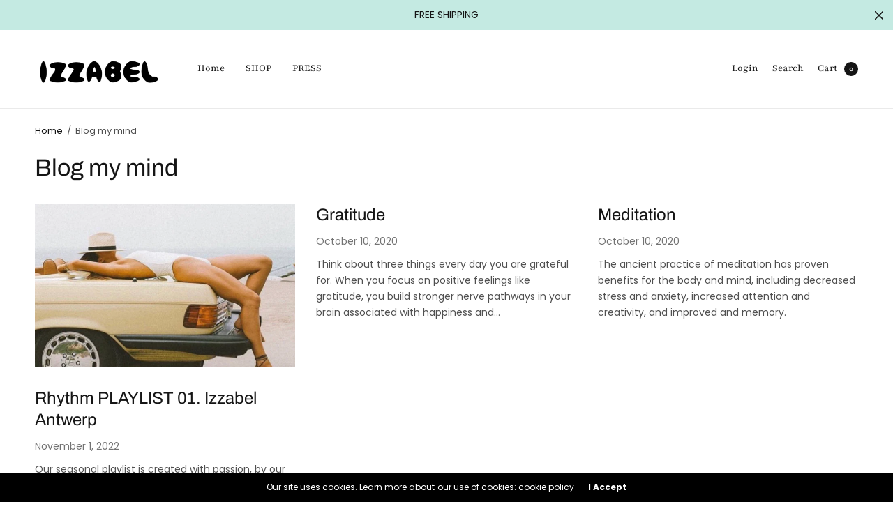

--- FILE ---
content_type: text/html; charset=utf-8
request_url: https://www.izzabel.com/blogs/blog-my-mind
body_size: 32453
content:
<!doctype html><html class="no-js" lang="en" dir="ltr">
  <script src="https://cdn.shopify.com/extensions/019b8d54-2388-79d8-becc-d32a3afe2c7a/omnisend-50/assets/omnisend-in-shop.js" type="text/javascript" defer="defer"></script>
<link href="https://monorail-edge.shopifysvc.com" rel="dns-prefetch">
<script>(function(){if ("sendBeacon" in navigator && "performance" in window) {try {var session_token_from_headers = performance.getEntriesByType('navigation')[0].serverTiming.find(x => x.name == '_s').description;} catch {var session_token_from_headers = undefined;}var session_cookie_matches = document.cookie.match(/_shopify_s=([^;]*)/);var session_token_from_cookie = session_cookie_matches && session_cookie_matches.length === 2 ? session_cookie_matches[1] : "";var session_token = session_token_from_headers || session_token_from_cookie || "";function handle_abandonment_event(e) {var entries = performance.getEntries().filter(function(entry) {return /monorail-edge.shopifysvc.com/.test(entry.name);});if (!window.abandonment_tracked && entries.length === 0) {window.abandonment_tracked = true;var currentMs = Date.now();var navigation_start = performance.timing.navigationStart;var payload = {shop_id: 2925985856,url: window.location.href,navigation_start,duration: currentMs - navigation_start,session_token,page_type: "blog"};window.navigator.sendBeacon("https://monorail-edge.shopifysvc.com/v1/produce", JSON.stringify({schema_id: "online_store_buyer_site_abandonment/1.1",payload: payload,metadata: {event_created_at_ms: currentMs,event_sent_at_ms: currentMs}}));}}window.addEventListener('pagehide', handle_abandonment_event);}}());</script>
<script id="web-pixels-manager-setup">(function e(e,d,r,n,o){if(void 0===o&&(o={}),!Boolean(null===(a=null===(i=window.Shopify)||void 0===i?void 0:i.analytics)||void 0===a?void 0:a.replayQueue)){var i,a;window.Shopify=window.Shopify||{};var t=window.Shopify;t.analytics=t.analytics||{};var s=t.analytics;s.replayQueue=[],s.publish=function(e,d,r){return s.replayQueue.push([e,d,r]),!0};try{self.performance.mark("wpm:start")}catch(e){}var l=function(){var e={modern:/Edge?\/(1{2}[4-9]|1[2-9]\d|[2-9]\d{2}|\d{4,})\.\d+(\.\d+|)|Firefox\/(1{2}[4-9]|1[2-9]\d|[2-9]\d{2}|\d{4,})\.\d+(\.\d+|)|Chrom(ium|e)\/(9{2}|\d{3,})\.\d+(\.\d+|)|(Maci|X1{2}).+ Version\/(15\.\d+|(1[6-9]|[2-9]\d|\d{3,})\.\d+)([,.]\d+|)( \(\w+\)|)( Mobile\/\w+|) Safari\/|Chrome.+OPR\/(9{2}|\d{3,})\.\d+\.\d+|(CPU[ +]OS|iPhone[ +]OS|CPU[ +]iPhone|CPU IPhone OS|CPU iPad OS)[ +]+(15[._]\d+|(1[6-9]|[2-9]\d|\d{3,})[._]\d+)([._]\d+|)|Android:?[ /-](13[3-9]|1[4-9]\d|[2-9]\d{2}|\d{4,})(\.\d+|)(\.\d+|)|Android.+Firefox\/(13[5-9]|1[4-9]\d|[2-9]\d{2}|\d{4,})\.\d+(\.\d+|)|Android.+Chrom(ium|e)\/(13[3-9]|1[4-9]\d|[2-9]\d{2}|\d{4,})\.\d+(\.\d+|)|SamsungBrowser\/([2-9]\d|\d{3,})\.\d+/,legacy:/Edge?\/(1[6-9]|[2-9]\d|\d{3,})\.\d+(\.\d+|)|Firefox\/(5[4-9]|[6-9]\d|\d{3,})\.\d+(\.\d+|)|Chrom(ium|e)\/(5[1-9]|[6-9]\d|\d{3,})\.\d+(\.\d+|)([\d.]+$|.*Safari\/(?![\d.]+ Edge\/[\d.]+$))|(Maci|X1{2}).+ Version\/(10\.\d+|(1[1-9]|[2-9]\d|\d{3,})\.\d+)([,.]\d+|)( \(\w+\)|)( Mobile\/\w+|) Safari\/|Chrome.+OPR\/(3[89]|[4-9]\d|\d{3,})\.\d+\.\d+|(CPU[ +]OS|iPhone[ +]OS|CPU[ +]iPhone|CPU IPhone OS|CPU iPad OS)[ +]+(10[._]\d+|(1[1-9]|[2-9]\d|\d{3,})[._]\d+)([._]\d+|)|Android:?[ /-](13[3-9]|1[4-9]\d|[2-9]\d{2}|\d{4,})(\.\d+|)(\.\d+|)|Mobile Safari.+OPR\/([89]\d|\d{3,})\.\d+\.\d+|Android.+Firefox\/(13[5-9]|1[4-9]\d|[2-9]\d{2}|\d{4,})\.\d+(\.\d+|)|Android.+Chrom(ium|e)\/(13[3-9]|1[4-9]\d|[2-9]\d{2}|\d{4,})\.\d+(\.\d+|)|Android.+(UC? ?Browser|UCWEB|U3)[ /]?(15\.([5-9]|\d{2,})|(1[6-9]|[2-9]\d|\d{3,})\.\d+)\.\d+|SamsungBrowser\/(5\.\d+|([6-9]|\d{2,})\.\d+)|Android.+MQ{2}Browser\/(14(\.(9|\d{2,})|)|(1[5-9]|[2-9]\d|\d{3,})(\.\d+|))(\.\d+|)|K[Aa][Ii]OS\/(3\.\d+|([4-9]|\d{2,})\.\d+)(\.\d+|)/},d=e.modern,r=e.legacy,n=navigator.userAgent;return n.match(d)?"modern":n.match(r)?"legacy":"unknown"}(),u="modern"===l?"modern":"legacy",c=(null!=n?n:{modern:"",legacy:""})[u],f=function(e){return[e.baseUrl,"/wpm","/b",e.hashVersion,"modern"===e.buildTarget?"m":"l",".js"].join("")}({baseUrl:d,hashVersion:r,buildTarget:u}),m=function(e){var d=e.version,r=e.bundleTarget,n=e.surface,o=e.pageUrl,i=e.monorailEndpoint;return{emit:function(e){var a=e.status,t=e.errorMsg,s=(new Date).getTime(),l=JSON.stringify({metadata:{event_sent_at_ms:s},events:[{schema_id:"web_pixels_manager_load/3.1",payload:{version:d,bundle_target:r,page_url:o,status:a,surface:n,error_msg:t},metadata:{event_created_at_ms:s}}]});if(!i)return console&&console.warn&&console.warn("[Web Pixels Manager] No Monorail endpoint provided, skipping logging."),!1;try{return self.navigator.sendBeacon.bind(self.navigator)(i,l)}catch(e){}var u=new XMLHttpRequest;try{return u.open("POST",i,!0),u.setRequestHeader("Content-Type","text/plain"),u.send(l),!0}catch(e){return console&&console.warn&&console.warn("[Web Pixels Manager] Got an unhandled error while logging to Monorail."),!1}}}}({version:r,bundleTarget:l,surface:e.surface,pageUrl:self.location.href,monorailEndpoint:e.monorailEndpoint});try{o.browserTarget=l,function(e){var d=e.src,r=e.async,n=void 0===r||r,o=e.onload,i=e.onerror,a=e.sri,t=e.scriptDataAttributes,s=void 0===t?{}:t,l=document.createElement("script"),u=document.querySelector("head"),c=document.querySelector("body");if(l.async=n,l.src=d,a&&(l.integrity=a,l.crossOrigin="anonymous"),s)for(var f in s)if(Object.prototype.hasOwnProperty.call(s,f))try{l.dataset[f]=s[f]}catch(e){}if(o&&l.addEventListener("load",o),i&&l.addEventListener("error",i),u)u.appendChild(l);else{if(!c)throw new Error("Did not find a head or body element to append the script");c.appendChild(l)}}({src:f,async:!0,onload:function(){if(!function(){var e,d;return Boolean(null===(d=null===(e=window.Shopify)||void 0===e?void 0:e.analytics)||void 0===d?void 0:d.initialized)}()){var d=window.webPixelsManager.init(e)||void 0;if(d){var r=window.Shopify.analytics;r.replayQueue.forEach((function(e){var r=e[0],n=e[1],o=e[2];d.publishCustomEvent(r,n,o)})),r.replayQueue=[],r.publish=d.publishCustomEvent,r.visitor=d.visitor,r.initialized=!0}}},onerror:function(){return m.emit({status:"failed",errorMsg:"".concat(f," has failed to load")})},sri:function(e){var d=/^sha384-[A-Za-z0-9+/=]+$/;return"string"==typeof e&&d.test(e)}(c)?c:"",scriptDataAttributes:o}),m.emit({status:"loading"})}catch(e){m.emit({status:"failed",errorMsg:(null==e?void 0:e.message)||"Unknown error"})}}})({shopId: 2925985856,storefrontBaseUrl: "https://www.izzabel.com",extensionsBaseUrl: "https://extensions.shopifycdn.com/cdn/shopifycloud/web-pixels-manager",monorailEndpoint: "https://monorail-edge.shopifysvc.com/unstable/produce_batch",surface: "storefront-renderer",enabledBetaFlags: ["2dca8a86"],webPixelsConfigList: [{"id":"2174189901","configuration":"{\"shop\":\"iz-company.myshopify.com\",\"cookie_duration\":\"5184000\",\"first_touch_or_last\":\"last_touch\",\"goaffpro_identifiers\":\"gfp_ref,ref,aff,wpam_id,click_id\",\"ignore_ad_clicks\":\"false\"}","eventPayloadVersion":"v1","runtimeContext":"STRICT","scriptVersion":"a74598cb423e21a6befc33d5db5fba42","type":"APP","apiClientId":2744533,"privacyPurposes":["ANALYTICS","MARKETING"],"dataSharingAdjustments":{"protectedCustomerApprovalScopes":["read_customer_address","read_customer_email","read_customer_name","read_customer_personal_data","read_customer_phone"]}},{"id":"770900301","configuration":"{\"pixelCode\":\"CDTPACBC77U20R9KC7H0\"}","eventPayloadVersion":"v1","runtimeContext":"STRICT","scriptVersion":"22e92c2ad45662f435e4801458fb78cc","type":"APP","apiClientId":4383523,"privacyPurposes":["ANALYTICS","MARKETING","SALE_OF_DATA"],"dataSharingAdjustments":{"protectedCustomerApprovalScopes":["read_customer_address","read_customer_email","read_customer_name","read_customer_personal_data","read_customer_phone"]}},{"id":"370540877","configuration":"{\"pixel_id\":\"638780153925005\",\"pixel_type\":\"facebook_pixel\",\"metaapp_system_user_token\":\"-\"}","eventPayloadVersion":"v1","runtimeContext":"OPEN","scriptVersion":"ca16bc87fe92b6042fbaa3acc2fbdaa6","type":"APP","apiClientId":2329312,"privacyPurposes":["ANALYTICS","MARKETING","SALE_OF_DATA"],"dataSharingAdjustments":{"protectedCustomerApprovalScopes":["read_customer_address","read_customer_email","read_customer_name","read_customer_personal_data","read_customer_phone"]}},{"id":"223740237","configuration":"{\"tagID\":\"2613433864867\"}","eventPayloadVersion":"v1","runtimeContext":"STRICT","scriptVersion":"18031546ee651571ed29edbe71a3550b","type":"APP","apiClientId":3009811,"privacyPurposes":["ANALYTICS","MARKETING","SALE_OF_DATA"],"dataSharingAdjustments":{"protectedCustomerApprovalScopes":["read_customer_address","read_customer_email","read_customer_name","read_customer_personal_data","read_customer_phone"]}},{"id":"156467533","eventPayloadVersion":"v1","runtimeContext":"LAX","scriptVersion":"1","type":"CUSTOM","privacyPurposes":["MARKETING"],"name":"Meta pixel (migrated)"},{"id":"184910157","eventPayloadVersion":"v1","runtimeContext":"LAX","scriptVersion":"1","type":"CUSTOM","privacyPurposes":["ANALYTICS"],"name":"Google Analytics tag (migrated)"},{"id":"shopify-app-pixel","configuration":"{}","eventPayloadVersion":"v1","runtimeContext":"STRICT","scriptVersion":"0450","apiClientId":"shopify-pixel","type":"APP","privacyPurposes":["ANALYTICS","MARKETING"]},{"id":"shopify-custom-pixel","eventPayloadVersion":"v1","runtimeContext":"LAX","scriptVersion":"0450","apiClientId":"shopify-pixel","type":"CUSTOM","privacyPurposes":["ANALYTICS","MARKETING"]}],isMerchantRequest: false,initData: {"shop":{"name":"Izzabel","paymentSettings":{"currencyCode":"EUR"},"myshopifyDomain":"iz-company.myshopify.com","countryCode":"NL","storefrontUrl":"https:\/\/www.izzabel.com"},"customer":null,"cart":null,"checkout":null,"productVariants":[],"purchasingCompany":null},},"https://www.izzabel.com/cdn","fcfee988w5aeb613cpc8e4bc33m6693e112",{"modern":"","legacy":""},{"shopId":"2925985856","storefrontBaseUrl":"https:\/\/www.izzabel.com","extensionBaseUrl":"https:\/\/extensions.shopifycdn.com\/cdn\/shopifycloud\/web-pixels-manager","surface":"storefront-renderer","enabledBetaFlags":"[\"2dca8a86\"]","isMerchantRequest":"false","hashVersion":"fcfee988w5aeb613cpc8e4bc33m6693e112","publish":"custom","events":"[[\"page_viewed\",{}]]"});</script><script>
  window.ShopifyAnalytics = window.ShopifyAnalytics || {};
  window.ShopifyAnalytics.meta = window.ShopifyAnalytics.meta || {};
  window.ShopifyAnalytics.meta.currency = 'EUR';
  var meta = {"page":{"pageType":"blog","resourceType":"blog","resourceId":45513048128,"requestId":"2e2eae58-931c-4039-aed9-692c48b1645c-1768999898"}};
  for (var attr in meta) {
    window.ShopifyAnalytics.meta[attr] = meta[attr];
  }
</script>
<script class="analytics">
  (function () {
    var customDocumentWrite = function(content) {
      var jquery = null;

      if (window.jQuery) {
        jquery = window.jQuery;
      } else if (window.Checkout && window.Checkout.$) {
        jquery = window.Checkout.$;
      }

      if (jquery) {
        jquery('body').append(content);
      }
    };

    var hasLoggedConversion = function(token) {
      if (token) {
        return document.cookie.indexOf('loggedConversion=' + token) !== -1;
      }
      return false;
    }

    var setCookieIfConversion = function(token) {
      if (token) {
        var twoMonthsFromNow = new Date(Date.now());
        twoMonthsFromNow.setMonth(twoMonthsFromNow.getMonth() + 2);

        document.cookie = 'loggedConversion=' + token + '; expires=' + twoMonthsFromNow;
      }
    }

    var trekkie = window.ShopifyAnalytics.lib = window.trekkie = window.trekkie || [];
    if (trekkie.integrations) {
      return;
    }
    trekkie.methods = [
      'identify',
      'page',
      'ready',
      'track',
      'trackForm',
      'trackLink'
    ];
    trekkie.factory = function(method) {
      return function() {
        var args = Array.prototype.slice.call(arguments);
        args.unshift(method);
        trekkie.push(args);
        return trekkie;
      };
    };
    for (var i = 0; i < trekkie.methods.length; i++) {
      var key = trekkie.methods[i];
      trekkie[key] = trekkie.factory(key);
    }
    trekkie.load = function(config) {
      trekkie.config = config || {};
      trekkie.config.initialDocumentCookie = document.cookie;
      var first = document.getElementsByTagName('script')[0];
      var script = document.createElement('script');
      script.type = 'text/javascript';
      script.onerror = function(e) {
        var scriptFallback = document.createElement('script');
        scriptFallback.type = 'text/javascript';
        scriptFallback.onerror = function(error) {
                var Monorail = {
      produce: function produce(monorailDomain, schemaId, payload) {
        var currentMs = new Date().getTime();
        var event = {
          schema_id: schemaId,
          payload: payload,
          metadata: {
            event_created_at_ms: currentMs,
            event_sent_at_ms: currentMs
          }
        };
        return Monorail.sendRequest("https://" + monorailDomain + "/v1/produce", JSON.stringify(event));
      },
      sendRequest: function sendRequest(endpointUrl, payload) {
        // Try the sendBeacon API
        if (window && window.navigator && typeof window.navigator.sendBeacon === 'function' && typeof window.Blob === 'function' && !Monorail.isIos12()) {
          var blobData = new window.Blob([payload], {
            type: 'text/plain'
          });

          if (window.navigator.sendBeacon(endpointUrl, blobData)) {
            return true;
          } // sendBeacon was not successful

        } // XHR beacon

        var xhr = new XMLHttpRequest();

        try {
          xhr.open('POST', endpointUrl);
          xhr.setRequestHeader('Content-Type', 'text/plain');
          xhr.send(payload);
        } catch (e) {
          console.log(e);
        }

        return false;
      },
      isIos12: function isIos12() {
        return window.navigator.userAgent.lastIndexOf('iPhone; CPU iPhone OS 12_') !== -1 || window.navigator.userAgent.lastIndexOf('iPad; CPU OS 12_') !== -1;
      }
    };
    Monorail.produce('monorail-edge.shopifysvc.com',
      'trekkie_storefront_load_errors/1.1',
      {shop_id: 2925985856,
      theme_id: 122024460343,
      app_name: "storefront",
      context_url: window.location.href,
      source_url: "//www.izzabel.com/cdn/s/trekkie.storefront.cd680fe47e6c39ca5d5df5f0a32d569bc48c0f27.min.js"});

        };
        scriptFallback.async = true;
        scriptFallback.src = '//www.izzabel.com/cdn/s/trekkie.storefront.cd680fe47e6c39ca5d5df5f0a32d569bc48c0f27.min.js';
        first.parentNode.insertBefore(scriptFallback, first);
      };
      script.async = true;
      script.src = '//www.izzabel.com/cdn/s/trekkie.storefront.cd680fe47e6c39ca5d5df5f0a32d569bc48c0f27.min.js';
      first.parentNode.insertBefore(script, first);
    };
    trekkie.load(
      {"Trekkie":{"appName":"storefront","development":false,"defaultAttributes":{"shopId":2925985856,"isMerchantRequest":null,"themeId":122024460343,"themeCityHash":"18160008844684314266","contentLanguage":"en","currency":"EUR","eventMetadataId":"f5a2bb24-3ea3-41ad-92c4-68c6c4b81a18"},"isServerSideCookieWritingEnabled":true,"monorailRegion":"shop_domain","enabledBetaFlags":["65f19447"]},"Session Attribution":{},"S2S":{"facebookCapiEnabled":true,"source":"trekkie-storefront-renderer","apiClientId":580111}}
    );

    var loaded = false;
    trekkie.ready(function() {
      if (loaded) return;
      loaded = true;

      window.ShopifyAnalytics.lib = window.trekkie;

      var originalDocumentWrite = document.write;
      document.write = customDocumentWrite;
      try { window.ShopifyAnalytics.merchantGoogleAnalytics.call(this); } catch(error) {};
      document.write = originalDocumentWrite;

      window.ShopifyAnalytics.lib.page(null,{"pageType":"blog","resourceType":"blog","resourceId":45513048128,"requestId":"2e2eae58-931c-4039-aed9-692c48b1645c-1768999898","shopifyEmitted":true});

      var match = window.location.pathname.match(/checkouts\/(.+)\/(thank_you|post_purchase)/)
      var token = match? match[1]: undefined;
      if (!hasLoggedConversion(token)) {
        setCookieIfConversion(token);
        
      }
    });


        var eventsListenerScript = document.createElement('script');
        eventsListenerScript.async = true;
        eventsListenerScript.src = "//www.izzabel.com/cdn/shopifycloud/storefront/assets/shop_events_listener-3da45d37.js";
        document.getElementsByTagName('head')[0].appendChild(eventsListenerScript);

})();</script>
  <script>
  if (!window.ga || (window.ga && typeof window.ga !== 'function')) {
    window.ga = function ga() {
      (window.ga.q = window.ga.q || []).push(arguments);
      if (window.Shopify && window.Shopify.analytics && typeof window.Shopify.analytics.publish === 'function') {
        window.Shopify.analytics.publish("ga_stub_called", {}, {sendTo: "google_osp_migration"});
      }
      console.error("Shopify's Google Analytics stub called with:", Array.from(arguments), "\nSee https://help.shopify.com/manual/promoting-marketing/pixels/pixel-migration#google for more information.");
    };
    if (window.Shopify && window.Shopify.analytics && typeof window.Shopify.analytics.publish === 'function') {
      window.Shopify.analytics.publish("ga_stub_initialized", {}, {sendTo: "google_osp_migration"});
    }
  }
</script>
<script
  defer
  src="https://www.izzabel.com/cdn/shopifycloud/perf-kit/shopify-perf-kit-3.0.4.min.js"
  data-application="storefront-renderer"
  data-shop-id="2925985856"
  data-render-region="gcp-us-east1"
  data-page-type="blog"
  data-theme-instance-id="122024460343"
  data-theme-name="North"
  data-theme-version="1.8.0"
  data-monorail-region="shop_domain"
  data-resource-timing-sampling-rate="10"
  data-shs="true"
  data-shs-beacon="true"
  data-shs-export-with-fetch="true"
  data-shs-logs-sample-rate="1"
  data-shs-beacon-endpoint="https://www.izzabel.com/api/collect"
></script>
</head>
<meta name="p:domain_verify"content="b3e953645a4f035380fbfef9c20dc131"/>
	<meta charset="utf-8">
	<meta http-equiv="X-UA-Compatible" content="IE=edge,chrome=1">
	<meta name="viewport" content="width=device-width, initial-scale=1, maximum-scale=5, viewport-fit=cover">
	<link rel="canonical" href="https://www.izzabel.com/blogs/blog-my-mind">
	<link rel="preconnect" href="https://cdn.shopify.com" crossorigin>
	<link rel="preload" as="script" href="https://ajax.googleapis.com/ajax/libs/jquery/3.6.1/jquery.min.js">
<link rel="preload" as="style" href="//www.izzabel.com/cdn/shop/t/21/assets/app.css?v=8401394270938789261672430106">
<link rel="preload" as="script" href="//www.izzabel.com/cdn/shop/t/21/assets/app.min.js?v=34460606050368388101672430106">


<title>
	Blog my mind &ndash; Izzabel
	</title>

	
	<meta name="description" content="Vegan essentials from recipes, fashion and everything in between.">
	
<link rel="preconnect" href="https://fonts.shopifycdn.com" crossorigin>

<meta property="og:site_name" content="Izzabel">
<meta property="og:url" content="https://www.izzabel.com/blogs/blog-my-mind">
<meta property="og:title" content="Blog my mind">
<meta property="og:type" content="website">
<meta property="og:description" content="Vegan essentials from recipes, fashion and everything in between."><meta property="og:image" content="http://www.izzabel.com/cdn/shop/files/Untitled_design_3_copy.png?v=1653206901">
  <meta property="og:image:secure_url" content="https://www.izzabel.com/cdn/shop/files/Untitled_design_3_copy.png?v=1653206901">
  <meta property="og:image:width" content="300">
  <meta property="og:image:height" content="300"><meta name="twitter:card" content="summary_large_image">
<meta name="twitter:title" content="Blog my mind">
<meta name="twitter:description" content="Vegan essentials from recipes, fashion and everything in between.">


	<link href="//www.izzabel.com/cdn/shop/t/21/assets/app.css?v=8401394270938789261672430106" rel="stylesheet" type="text/css" media="all" />

	<style data-shopify>
	:root {
		--font-body-scale: 1.0;
		--font-heading-scale: 1.0;
	}

	@font-face {
  font-family: Poppins;
  font-weight: 400;
  font-style: normal;
  font-display: swap;
  src: url("//www.izzabel.com/cdn/fonts/poppins/poppins_n4.0ba78fa5af9b0e1a374041b3ceaadf0a43b41362.woff2") format("woff2"),
       url("//www.izzabel.com/cdn/fonts/poppins/poppins_n4.214741a72ff2596839fc9760ee7a770386cf16ca.woff") format("woff");
}

	
		@font-face {
  font-family: Archivo;
  font-weight: 400;
  font-style: normal;
  font-display: swap;
  src: url("//www.izzabel.com/cdn/fonts/archivo/archivo_n4.dc8d917cc69af0a65ae04d01fd8eeab28a3573c9.woff2") format("woff2"),
       url("//www.izzabel.com/cdn/fonts/archivo/archivo_n4.bd6b9c34fdb81d7646836be8065ce3c80a2cc984.woff") format("woff");
}


		@font-face {
  font-family: Playfair;
  font-weight: 400;
  font-style: normal;
  font-display: swap;
  src: url("//www.izzabel.com/cdn/fonts/playfair/playfair_n4.13d3b411a6dc3a2e96e8bdc666266166a065c857.woff2") format("woff2"),
       url("//www.izzabel.com/cdn/fonts/playfair/playfair_n4.eccd5edeb74430cf755be464a2af96a922b8b9e0.woff") format("woff");
}

@font-face {
  font-family: Poppins;
  font-weight: 700;
  font-style: normal;
  font-display: swap;
  src: url("//www.izzabel.com/cdn/fonts/poppins/poppins_n7.56758dcf284489feb014a026f3727f2f20a54626.woff2") format("woff2"),
       url("//www.izzabel.com/cdn/fonts/poppins/poppins_n7.f34f55d9b3d3205d2cd6f64955ff4b36f0cfd8da.woff") format("woff");
}

@font-face {
  font-family: Poppins;
  font-weight: 400;
  font-style: italic;
  font-display: swap;
  src: url("//www.izzabel.com/cdn/fonts/poppins/poppins_i4.846ad1e22474f856bd6b81ba4585a60799a9f5d2.woff2") format("woff2"),
       url("//www.izzabel.com/cdn/fonts/poppins/poppins_i4.56b43284e8b52fc64c1fd271f289a39e8477e9ec.woff") format("woff");
}

@font-face {
  font-family: Poppins;
  font-weight: 700;
  font-style: italic;
  font-display: swap;
  src: url("//www.izzabel.com/cdn/fonts/poppins/poppins_i7.42fd71da11e9d101e1e6c7932199f925f9eea42d.woff2") format("woff2"),
       url("//www.izzabel.com/cdn/fonts/poppins/poppins_i7.ec8499dbd7616004e21155106d13837fff4cf556.woff") format("woff");
}

h1,h2,h3,h4,h5,h6,
	.h1,.h2,.h3,.h4,.h5,.h6,
	.h1-large, .h1-xlarge,
	.cart-product-link {
		font-style: normal;
		font-weight: 400;
		font-family: Archivo;
	}
	body,
	p {
		font-style: normal;
		font-weight: 400;
		font-family: Poppins;
	}
	
	.header,
	.header .thb-full-menu {
		font-style: normal;
		font-weight: 400;
		font-family: Playfair;
	}
	:root {
		--color-heading: #151515;
	}
	:root {
		--color-text: #151515;
		--color-text-rgb: 21, 21, 21;
	}
	:root {
		--color-price: #444;
	}
	:root {
		--color-border:  #eaeaea;
	}
	:root {
		--bg-body: #ffffff;
		--bg-body--darken: #f2f2f2;
		--bg-body-rgb: 255, 255, 255;
	}
	:root {
		--color-link: #151515;
	}
	:root {
		--color-link-hover: #666666;
	}
	:root {
		--color-stars: #151515;
	}
	.badge {
		color: #ffffff;
	}
	.badge.onsale {
		background-color: #647694;
	}
	.badge.out-of-stock {
		background-color: #8e8e8e;
	}
	.form-notification.error {
		background-color: #f34040;
	}
	.form-notification.error,
	.form-notification.error a {
		color: #ffffff;
	}
	.form-notification.success {
		background-color: #02b249;
	}
	.form-notification.success,
	.form-notification.success a {
		color: #151515;
	}
	.header:not(.fixed),
	.header.hover,
	.header:hover {
		background-color: #ffffff;
	}
	.thb-full-menu .sub-menu {
		background-color: #ffffff;
	}
	.header.light-title:hover a,
	.header.light-title.hover a,
	.header:not(.light-title) a {
		color: #151515;
	}
	.thb-full-menu>li a:before {
		border-color: #151515;
	}
	.header.light-title:hover a:hover,
	.header.light-title.hover a:hover,
	.header:not(.light-title) a:hover {
		color: #666666;
	}
	.header #quick_cart svg {
		stroke: #151515;
	}
	.header #quick_profile svg,
	.header #quick_search svg {
		fill: #151515;
	}
	.mobile-toggle span {
		background: #151515;
	}
	.side-panel header {
		background-color: #f4f4f4;
	}
	.side-panel header h6 {
		color: #151515;
	}
	.side-panel header svg {
		fill: #151515;
	}
	#wrapper .click-capture {
		background-color: rgba(192, 192, 192, 0.6);
	}
	@media only screen and (max-width: 767px) {
		.section-margin,
		.spr-container {
			margin: 40px 0;
		}
		.thb-product-detail.product {
			margin-bottom: 40px;
		}
		.section-spacing {
			padding: 40px 0;
		}
	}
	@media only screen and (min-width: 768px) {
		.section-margin,
		.spr-container {
			margin: 80px 0;
		}
		.thb-product-detail:not(.section-no-bottom-margin) {
			margin-bottom: 80px !important;
		}
		.section-spacing {
			padding: 80px 0;
		}
	}
	:root {
		--button-border-radius: 0px;
	}
	.products .product h3 {
		font-size: 16px;
	}
	.thb-full-menu,
	.header .account-holder a {
		font-size: 15px;
	}
	.badge {
		border-radius: 0px;
	}
	:root {
		--button-solid-bg: #02b249;
		--button-solid-bg-hover: #03e45e
	}
	:root {
		--button-solid-text: #151515;
	}
	:root {
		--outline-button-color: #151515;
	}.thb-product-detail .product-information .stock.out-of-stock {
		border-color: #ffffff;
		color: #ffffff;
	}:root {
		--cart-remove: #db4141
	}</style>


	<script src="https://ajax.googleapis.com/ajax/libs/jquery/3.6.1/jquery.min.js"></script>
	<script>
		window.theme = window.theme || {};
		theme = {
			strings: {
				addToCart: "Add to cart",
				soldOut: "Sold out",
				unavailable: "Unavailable"
			},
			settings: {
				money_with_currency_format:"€{{amount_with_comma_separator}}",
				cart_drawer:true},
			routes: {
				cart_add_url: '/cart/add',
				search_url: '/search',
				cart_change_url: '/cart/change',
				cart_update_url: '/cart/update',
				predictive_search_url: '/search/suggest',
			}
		};
	</script>
	<script>window.performance && window.performance.mark && window.performance.mark('shopify.content_for_header.start');</script><meta name="google-site-verification" content="VbEZ4nYATOc_In2vDRGlUOii9rkM_82xx7kgNWZBeT0">
<meta name="google-site-verification" content="3B7591tEvlrUqKWknSTmC0WW8OrhqjkCF4Fu1MKg-x8">
<meta name="facebook-domain-verification" content="u4p85j0d2uze067dcdg3oxod93e3be">
<meta id="shopify-digital-wallet" name="shopify-digital-wallet" content="/2925985856/digital_wallets/dialog">
<meta name="shopify-checkout-api-token" content="6c5447cfb306abc8d97c41380289ffda">
<meta id="in-context-paypal-metadata" data-shop-id="2925985856" data-venmo-supported="false" data-environment="production" data-locale="en_US" data-paypal-v4="true" data-currency="EUR">
<link rel="alternate" type="application/atom+xml" title="Feed" href="/blogs/blog-my-mind.atom" />
<link rel="next" href="/blogs/blog-my-mind?page=2">
<link rel="alternate" hreflang="x-default" href="https://www.izzabel.com/blogs/blog-my-mind">
<link rel="alternate" hreflang="en" href="https://www.izzabel.com/blogs/blog-my-mind">
<link rel="alternate" hreflang="en-AT" href="https://www.izzabel.com/en-at/blogs/blog-my-mind">
<link rel="alternate" hreflang="en-BR" href="https://www.izzabel.com/en-br/blogs/blog-my-mind">
<link rel="alternate" hreflang="en-FR" href="https://www.izzabel.com/en-fr/blogs/blog-my-mind">
<link rel="alternate" hreflang="en-DE" href="https://www.izzabel.com/en-de/blogs/blog-my-mind">
<link rel="alternate" hreflang="en-HK" href="https://www.izzabel.com/en-hk/blogs/blog-my-mind">
<link rel="alternate" hreflang="en-IE" href="https://www.izzabel.com/en-ie/blogs/blog-my-mind">
<link rel="alternate" hreflang="en-IL" href="https://www.izzabel.com/en-il/blogs/blog-my-mind">
<link rel="alternate" hreflang="en-IT" href="https://www.izzabel.com/en-it/blogs/blog-my-mind">
<link rel="alternate" hreflang="en-JP" href="https://www.izzabel.com/en-jp/blogs/blog-my-mind">
<link rel="alternate" hreflang="en-MX" href="https://www.izzabel.com/en-mx/blogs/blog-my-mind">
<link rel="alternate" hreflang="en-NL" href="https://www.izzabel.com/en-nl/blogs/blog-my-mind">
<link rel="alternate" hreflang="en-NZ" href="https://www.izzabel.com/en-nz/blogs/blog-my-mind">
<link rel="alternate" hreflang="en-SA" href="https://www.izzabel.com/en-sa/blogs/blog-my-mind">
<link rel="alternate" hreflang="en-SG" href="https://www.izzabel.com/en-sg/blogs/blog-my-mind">
<link rel="alternate" hreflang="en-KR" href="https://www.izzabel.com/en-kr/blogs/blog-my-mind">
<link rel="alternate" hreflang="en-ES" href="https://www.izzabel.com/en-es/blogs/blog-my-mind">
<link rel="alternate" hreflang="en-AE" href="https://www.izzabel.com/en-ae/blogs/blog-my-mind">
<script async="async" src="/checkouts/internal/preloads.js?locale=en-BE"></script>
<script id="apple-pay-shop-capabilities" type="application/json">{"shopId":2925985856,"countryCode":"NL","currencyCode":"EUR","merchantCapabilities":["supports3DS"],"merchantId":"gid:\/\/shopify\/Shop\/2925985856","merchantName":"Izzabel","requiredBillingContactFields":["postalAddress","email"],"requiredShippingContactFields":["postalAddress","email"],"shippingType":"shipping","supportedNetworks":["visa","maestro","masterCard","amex"],"total":{"type":"pending","label":"Izzabel","amount":"1.00"},"shopifyPaymentsEnabled":true,"supportsSubscriptions":true}</script>
<script id="shopify-features" type="application/json">{"accessToken":"6c5447cfb306abc8d97c41380289ffda","betas":["rich-media-storefront-analytics"],"domain":"www.izzabel.com","predictiveSearch":true,"shopId":2925985856,"locale":"en"}</script>
<script>var Shopify = Shopify || {};
Shopify.shop = "iz-company.myshopify.com";
Shopify.locale = "en";
Shopify.currency = {"active":"EUR","rate":"1.0"};
Shopify.country = "BE";
Shopify.theme = {"name":"North","id":122024460343,"schema_name":"North","schema_version":"1.8.0","theme_store_id":1460,"role":"main"};
Shopify.theme.handle = "null";
Shopify.theme.style = {"id":null,"handle":null};
Shopify.cdnHost = "www.izzabel.com/cdn";
Shopify.routes = Shopify.routes || {};
Shopify.routes.root = "/";</script>
<script type="module">!function(o){(o.Shopify=o.Shopify||{}).modules=!0}(window);</script>
<script>!function(o){function n(){var o=[];function n(){o.push(Array.prototype.slice.apply(arguments))}return n.q=o,n}var t=o.Shopify=o.Shopify||{};t.loadFeatures=n(),t.autoloadFeatures=n()}(window);</script>
<script id="shop-js-analytics" type="application/json">{"pageType":"blog"}</script>
<script defer="defer" async type="module" src="//www.izzabel.com/cdn/shopifycloud/shop-js/modules/v2/client.init-shop-cart-sync_BdyHc3Nr.en.esm.js"></script>
<script defer="defer" async type="module" src="//www.izzabel.com/cdn/shopifycloud/shop-js/modules/v2/chunk.common_Daul8nwZ.esm.js"></script>
<script type="module">
  await import("//www.izzabel.com/cdn/shopifycloud/shop-js/modules/v2/client.init-shop-cart-sync_BdyHc3Nr.en.esm.js");
await import("//www.izzabel.com/cdn/shopifycloud/shop-js/modules/v2/chunk.common_Daul8nwZ.esm.js");

  window.Shopify.SignInWithShop?.initShopCartSync?.({"fedCMEnabled":true,"windoidEnabled":true});

</script>
<script>(function() {
  var isLoaded = false;
  function asyncLoad() {
    if (isLoaded) return;
    isLoaded = true;
    var urls = ["https:\/\/cdn.recovermycart.com\/scripts\/keepcart\/CartJS.min.js?shop=iz-company.myshopify.com\u0026shop=iz-company.myshopify.com","\/\/cdn.shopify.com\/proxy\/8b94e882af66f95b37e8515fd0b2d2802b068e1e24765d93683c4efce381ec01\/api.goaffpro.com\/loader.js?shop=iz-company.myshopify.com\u0026sp-cache-control=cHVibGljLCBtYXgtYWdlPTkwMA","https:\/\/services.nofraud.com\/js\/device.js?shop=iz-company.myshopify.com","https:\/\/cdn.shopify.com\/s\/files\/1\/0184\/4255\/1360\/files\/pinit.v2.min.js?v=1652785015\u0026shop=iz-company.myshopify.com","\/\/cdn.shopify.com\/proxy\/d0bc461f0357a22b498a4f7137ca7c834f08e4e8a7e478997f39b836a26860f0\/static.cdn.printful.com\/static\/js\/external\/shopify-product-customizer.js?v=0.28\u0026shop=iz-company.myshopify.com\u0026sp-cache-control=cHVibGljLCBtYXgtYWdlPTkwMA"];
    for (var i = 0; i < urls.length; i++) {
      var s = document.createElement('script');
      s.type = 'text/javascript';
      s.async = true;
      s.src = urls[i];
      var x = document.getElementsByTagName('script')[0];
      x.parentNode.insertBefore(s, x);
    }
  };
  if(window.attachEvent) {
    window.attachEvent('onload', asyncLoad);
  } else {
    window.addEventListener('load', asyncLoad, false);
  }
})();</script>
<script id="__st">var __st={"a":2925985856,"offset":3600,"reqid":"2e2eae58-931c-4039-aed9-692c48b1645c-1768999898","pageurl":"www.izzabel.com\/blogs\/blog-my-mind","s":"blogs-45513048128","u":"0e4e9c3dc644","p":"blog","rtyp":"blog","rid":45513048128};</script>
<script>window.ShopifyPaypalV4VisibilityTracking = true;</script>
<script id="captcha-bootstrap">!function(){'use strict';const t='contact',e='account',n='new_comment',o=[[t,t],['blogs',n],['comments',n],[t,'customer']],c=[[e,'customer_login'],[e,'guest_login'],[e,'recover_customer_password'],[e,'create_customer']],r=t=>t.map((([t,e])=>`form[action*='/${t}']:not([data-nocaptcha='true']) input[name='form_type'][value='${e}']`)).join(','),a=t=>()=>t?[...document.querySelectorAll(t)].map((t=>t.form)):[];function s(){const t=[...o],e=r(t);return a(e)}const i='password',u='form_key',d=['recaptcha-v3-token','g-recaptcha-response','h-captcha-response',i],f=()=>{try{return window.sessionStorage}catch{return}},m='__shopify_v',_=t=>t.elements[u];function p(t,e,n=!1){try{const o=window.sessionStorage,c=JSON.parse(o.getItem(e)),{data:r}=function(t){const{data:e,action:n}=t;return t[m]||n?{data:e,action:n}:{data:t,action:n}}(c);for(const[e,n]of Object.entries(r))t.elements[e]&&(t.elements[e].value=n);n&&o.removeItem(e)}catch(o){console.error('form repopulation failed',{error:o})}}const l='form_type',E='cptcha';function T(t){t.dataset[E]=!0}const w=window,h=w.document,L='Shopify',v='ce_forms',y='captcha';let A=!1;((t,e)=>{const n=(g='f06e6c50-85a8-45c8-87d0-21a2b65856fe',I='https://cdn.shopify.com/shopifycloud/storefront-forms-hcaptcha/ce_storefront_forms_captcha_hcaptcha.v1.5.2.iife.js',D={infoText:'Protected by hCaptcha',privacyText:'Privacy',termsText:'Terms'},(t,e,n)=>{const o=w[L][v],c=o.bindForm;if(c)return c(t,g,e,D).then(n);var r;o.q.push([[t,g,e,D],n]),r=I,A||(h.body.append(Object.assign(h.createElement('script'),{id:'captcha-provider',async:!0,src:r})),A=!0)});var g,I,D;w[L]=w[L]||{},w[L][v]=w[L][v]||{},w[L][v].q=[],w[L][y]=w[L][y]||{},w[L][y].protect=function(t,e){n(t,void 0,e),T(t)},Object.freeze(w[L][y]),function(t,e,n,w,h,L){const[v,y,A,g]=function(t,e,n){const i=e?o:[],u=t?c:[],d=[...i,...u],f=r(d),m=r(i),_=r(d.filter((([t,e])=>n.includes(e))));return[a(f),a(m),a(_),s()]}(w,h,L),I=t=>{const e=t.target;return e instanceof HTMLFormElement?e:e&&e.form},D=t=>v().includes(t);t.addEventListener('submit',(t=>{const e=I(t);if(!e)return;const n=D(e)&&!e.dataset.hcaptchaBound&&!e.dataset.recaptchaBound,o=_(e),c=g().includes(e)&&(!o||!o.value);(n||c)&&t.preventDefault(),c&&!n&&(function(t){try{if(!f())return;!function(t){const e=f();if(!e)return;const n=_(t);if(!n)return;const o=n.value;o&&e.removeItem(o)}(t);const e=Array.from(Array(32),(()=>Math.random().toString(36)[2])).join('');!function(t,e){_(t)||t.append(Object.assign(document.createElement('input'),{type:'hidden',name:u})),t.elements[u].value=e}(t,e),function(t,e){const n=f();if(!n)return;const o=[...t.querySelectorAll(`input[type='${i}']`)].map((({name:t})=>t)),c=[...d,...o],r={};for(const[a,s]of new FormData(t).entries())c.includes(a)||(r[a]=s);n.setItem(e,JSON.stringify({[m]:1,action:t.action,data:r}))}(t,e)}catch(e){console.error('failed to persist form',e)}}(e),e.submit())}));const S=(t,e)=>{t&&!t.dataset[E]&&(n(t,e.some((e=>e===t))),T(t))};for(const o of['focusin','change'])t.addEventListener(o,(t=>{const e=I(t);D(e)&&S(e,y())}));const B=e.get('form_key'),M=e.get(l),P=B&&M;t.addEventListener('DOMContentLoaded',(()=>{const t=y();if(P)for(const e of t)e.elements[l].value===M&&p(e,B);[...new Set([...A(),...v().filter((t=>'true'===t.dataset.shopifyCaptcha))])].forEach((e=>S(e,t)))}))}(h,new URLSearchParams(w.location.search),n,t,e,['guest_login'])})(!1,!0)}();</script>
<script integrity="sha256-4kQ18oKyAcykRKYeNunJcIwy7WH5gtpwJnB7kiuLZ1E=" data-source-attribution="shopify.loadfeatures" defer="defer" src="//www.izzabel.com/cdn/shopifycloud/storefront/assets/storefront/load_feature-a0a9edcb.js" crossorigin="anonymous"></script>
<script data-source-attribution="shopify.dynamic_checkout.dynamic.init">var Shopify=Shopify||{};Shopify.PaymentButton=Shopify.PaymentButton||{isStorefrontPortableWallets:!0,init:function(){window.Shopify.PaymentButton.init=function(){};var t=document.createElement("script");t.src="https://www.izzabel.com/cdn/shopifycloud/portable-wallets/latest/portable-wallets.en.js",t.type="module",document.head.appendChild(t)}};
</script>
<script data-source-attribution="shopify.dynamic_checkout.buyer_consent">
  function portableWalletsHideBuyerConsent(e){var t=document.getElementById("shopify-buyer-consent"),n=document.getElementById("shopify-subscription-policy-button");t&&n&&(t.classList.add("hidden"),t.setAttribute("aria-hidden","true"),n.removeEventListener("click",e))}function portableWalletsShowBuyerConsent(e){var t=document.getElementById("shopify-buyer-consent"),n=document.getElementById("shopify-subscription-policy-button");t&&n&&(t.classList.remove("hidden"),t.removeAttribute("aria-hidden"),n.addEventListener("click",e))}window.Shopify?.PaymentButton&&(window.Shopify.PaymentButton.hideBuyerConsent=portableWalletsHideBuyerConsent,window.Shopify.PaymentButton.showBuyerConsent=portableWalletsShowBuyerConsent);
</script>
<script data-source-attribution="shopify.dynamic_checkout.cart.bootstrap">document.addEventListener("DOMContentLoaded",(function(){function t(){return document.querySelector("shopify-accelerated-checkout-cart, shopify-accelerated-checkout")}if(t())Shopify.PaymentButton.init();else{new MutationObserver((function(e,n){t()&&(Shopify.PaymentButton.init(),n.disconnect())})).observe(document.body,{childList:!0,subtree:!0})}}));
</script>
<link id="shopify-accelerated-checkout-styles" rel="stylesheet" media="screen" href="https://www.izzabel.com/cdn/shopifycloud/portable-wallets/latest/accelerated-checkout-backwards-compat.css" crossorigin="anonymous">
<style id="shopify-accelerated-checkout-cart">
        #shopify-buyer-consent {
  margin-top: 1em;
  display: inline-block;
  width: 100%;
}

#shopify-buyer-consent.hidden {
  display: none;
}

#shopify-subscription-policy-button {
  background: none;
  border: none;
  padding: 0;
  text-decoration: underline;
  font-size: inherit;
  cursor: pointer;
}

#shopify-subscription-policy-button::before {
  box-shadow: none;
}

      </style>

<script>window.performance && window.performance.mark && window.performance.mark('shopify.content_for_header.end');</script> <!-- Header hook for plugins -->

	<script>document.documentElement.className = document.documentElement.className.replace('no-js', 'js');</script>
</head>
<body class="template-blog">
	<a class="screen-reader-shortcut" href="#main-content">Skip to content</a>
	<div id="wrapper" class="open">
		<div id="shopify-section-announcement-bar" class="shopify-section announcement-section">

	<aside class="thb-global-notification"><div class="row">
			<div class="small-12 columns">
				<p>FREE SHIPPING</p>
			</div>
		</div>
		
		<a href="#" class="thb-notification-close" title="Close">
<svg xmlns="http://www.w3.org/2000/svg" version="1.1" x="0" y="0" width="12" height="12" viewBox="1.1 1.1 12 12" enable-background="new 1.1 1.1 12 12" xml:space="preserve"><path d="M8.3 7.1l4.6-4.6c0.3-0.3 0.3-0.8 0-1.2 -0.3-0.3-0.8-0.3-1.2 0L7.1 5.9 2.5 1.3c-0.3-0.3-0.8-0.3-1.2 0 -0.3 0.3-0.3 0.8 0 1.2L5.9 7.1l-4.6 4.6c-0.3 0.3-0.3 0.8 0 1.2s0.8 0.3 1.2 0L7.1 8.3l4.6 4.6c0.3 0.3 0.8 0.3 1.2 0 0.3-0.3 0.3-0.8 0-1.2L8.3 7.1z"/></svg>
</a>
		

		<style data-shopify>
			
	    .thb-global-notification {
	      background: #c4eae2;
	    }
			

			
		    .thb-global-notification {
		      color: #151515;
		    }
				.thb-global-notification .thb-notification-close svg {
					fill: #151515;
				}
				
	  </style>
	</aside>
	


</div>
		<div id="shopify-section-header" class="shopify-section header-section"><header class="header style2 header--shadow-large">
  <div class="row align-center full-width-row">
		<div class="small-12 columns">
			<div class="header-grid">
		    <div class="hide-for-large toggle-holder">
					<a href="#mobile-menu" class="mobile-toggle" title="Toggle Mobile Menu">
						<span></span>
						<span></span>
						<span></span>
					</a>
				</div>
				<div class="logo-and-menu">
		      <div class="logo-holder">
		        
		          <a class="logolink" href="/">
								<img src="//www.izzabel.com/cdn/shop/files/IZZABEL_LOGO.png?v=1746286610" alt="Izzabel" class="logoimg bg--light" width="2362" height="801" loading="lazy"><img src="//www.izzabel.com/cdn/shop/files/IZZABEL_LOGO.png?v=1746286610" alt="Izzabel" class="logoimg bg--dark" width="2362" height="801" loading="lazy">
		          </a>
		        
		      </div>
		      <nav class="menu-holder">
		        <ul class="thb-full-menu uppercase-false" role="menubar">
  
	  
	  
	  <li class="">
	    <a href="/" title="Home">Home</a>
	    
	  </li>
  
	  
	  
	  <li class="">
	    <a href="/collections/swimsuits" title="SHOP">SHOP</a>
	    
	  </li>
  
	  
	  
	  <li class="">
	    <a href="/pages/designs-in-press" title="PRESS ">PRESS </a>
	    
	  </li>
  
</ul>

		      </nav>
		    </div>
		    <div class="account-holder has-text-links uppercase-false">
	
	
	  
	    <a href="/account/login" id="quick_profile" class="">
	    Login
	  </a>
	  
	  
	    <a href="/search/#searchpopup" class="mfp-inline " data-class="quick-search" id="quick_search">Search</a>
	  
	  <a href="/cart" id="quick_cart" class="">Cart <span class="float_count">0
</span></a>
	
</div>

			</div>
		</div>
  </div>
</header>


	<style data-shopify>
	.header .logolink .logoimg {
		max-height: 62px;
	}
	</style>

<!-- Start Mobile Menu -->
<nav id="mobile-menu" class="side-panel" role="dialog">
	<header>
		<h6>Menu</h6>
		<a href="#" class="thb-close" title="Close">
<svg xmlns="http://www.w3.org/2000/svg" version="1.1" x="0" y="0" width="12" height="12" viewBox="1.1 1.1 12 12" enable-background="new 1.1 1.1 12 12" xml:space="preserve"><path d="M8.3 7.1l4.6-4.6c0.3-0.3 0.3-0.8 0-1.2 -0.3-0.3-0.8-0.3-1.2 0L7.1 5.9 2.5 1.3c-0.3-0.3-0.8-0.3-1.2 0 -0.3 0.3-0.3 0.8 0 1.2L5.9 7.1l-4.6 4.6c-0.3 0.3-0.3 0.8 0 1.2s0.8 0.3 1.2 0L7.1 8.3l4.6 4.6c0.3 0.3 0.8 0.3 1.2 0 0.3-0.3 0.3-0.8 0-1.2L8.3 7.1z"/></svg>
</a>
	</header>
	<div class="side-panel-content">
		
		<form role="search" method="get" class="searchform" action="/search">
			<fieldset>
				<input type="search" class="search-field pill" placeholder="Search for" value="" name="q" autocomplete="off">
				<input type="hidden" name="options[prefix]" value="last">
				<button class="widget_subscribe_btn submit" type="submit">
<svg width="24" height="14" viewBox="0 0 24 14" fill="none" xmlns="http://www.w3.org/2000/svg"><path d="M1 7H23M23 7L17 1M23 7L17 13" stroke="var(--color-text)" stroke-width="1.5" stroke-linecap="round" stroke-linejoin="round"/></svg>
</button>
			</fieldset>
		</form>
		
    <ul class="mobile-menu">
			
			  
			  
			  <li class="">
					<div class="link-container">
				    <a href="/" title="Home">Home</a> 
					</div>
			    
			  </li>
		  
			  
			  
			  <li class="">
					<div class="link-container">
				    <a href="/collections/swimsuits" title="SHOP">SHOP</a> 
					</div>
			    
			  </li>
		  
			  
			  
			  <li class="">
					<div class="link-container">
				    <a href="/pages/designs-in-press" title="PRESS ">PRESS </a> 
					</div>
			    
			  </li>
		  
    </ul>

		<ul class="mobile-menu mobile-secondary-menu">
			
			<li>
				
			    <a href="/account/login" class="">
			    Login
			  </a>
			  
			</li>
			
				
			
    </ul>
		<div class="social-links">
			


<a href="https://www.instagram.com/izzabel.antwerp?igsh=Y2w1aHliNjBxZDhn&utm_source=qr" class="social instagram" target="_blank" rel="noreferrer" title="Instagram"><i class="thb-icon-instagram"></i></a>






		</div>
	</div>
	<div class="thb-mobile-menu-switchers">
		
	<form method="post" action="/localization" id="localization_form" accept-charset="UTF-8" class="shopify-localization-form" enctype="multipart/form-data"><input type="hidden" name="form_type" value="localization" /><input type="hidden" name="utf8" value="✓" /><input type="hidden" name="_method" value="put" /><input type="hidden" name="return_to" value="/blogs/blog-my-mind" />
<div class="select">
			<select name="language_code" class="thb-language-code">
				
					<option value="en" selected="selected">English</option>
				
			</select>
		</div><div class="select">
			<select name="currency_code" class="thb-currency-code"><option value="AFN">
						Afghanistan (AFN ؋)
					</option><option value="EUR">
						Åland Islands (EUR €)
					</option><option value="ALL">
						Albania (ALL L)
					</option><option value="DZD">
						Algeria (DZD د.ج)
					</option><option value="EUR">
						Andorra (EUR €)
					</option><option value="EUR">
						Angola (EUR €)
					</option><option value="XCD">
						Anguilla (XCD $)
					</option><option value="XCD">
						Antigua &amp; Barbuda (XCD $)
					</option><option value="EUR">
						Argentina (EUR €)
					</option><option value="AMD">
						Armenia (AMD դր.)
					</option><option value="AWG">
						Aruba (AWG ƒ)
					</option><option value="SHP">
						Ascension Island (SHP £)
					</option><option value="AUD">
						Australia (AUD $)
					</option><option value="EUR">
						Austria (EUR €)
					</option><option value="AZN">
						Azerbaijan (AZN ₼)
					</option><option value="BSD">
						Bahamas (BSD $)
					</option><option value="EUR">
						Bahrain (EUR €)
					</option><option value="BDT">
						Bangladesh (BDT ৳)
					</option><option value="BBD">
						Barbados (BBD $)
					</option><option value="EUR">
						Belarus (EUR €)
					</option><option value="EUR" selected="selected">
						Belgium (EUR €)
					</option><option value="BZD">
						Belize (BZD $)
					</option><option value="XOF">
						Benin (XOF Fr)
					</option><option value="USD">
						Bermuda (USD $)
					</option><option value="EUR">
						Bhutan (EUR €)
					</option><option value="BOB">
						Bolivia (BOB Bs.)
					</option><option value="BAM">
						Bosnia &amp; Herzegovina (BAM КМ)
					</option><option value="BWP">
						Botswana (BWP P)
					</option><option value="BRL">
						Brazil (BRL R$)
					</option><option value="USD">
						British Indian Ocean Territory (USD $)
					</option><option value="USD">
						British Virgin Islands (USD $)
					</option><option value="BND">
						Brunei (BND $)
					</option><option value="EUR">
						Bulgaria (EUR €)
					</option><option value="XOF">
						Burkina Faso (XOF Fr)
					</option><option value="BIF">
						Burundi (BIF Fr)
					</option><option value="KHR">
						Cambodia (KHR ៛)
					</option><option value="XAF">
						Cameroon (XAF CFA)
					</option><option value="CAD">
						Canada (CAD $)
					</option><option value="CVE">
						Cape Verde (CVE $)
					</option><option value="USD">
						Caribbean Netherlands (USD $)
					</option><option value="KYD">
						Cayman Islands (KYD $)
					</option><option value="XAF">
						Central African Republic (XAF CFA)
					</option><option value="XAF">
						Chad (XAF CFA)
					</option><option value="EUR">
						Chile (EUR €)
					</option><option value="CNY">
						China (CNY ¥)
					</option><option value="AUD">
						Christmas Island (AUD $)
					</option><option value="AUD">
						Cocos (Keeling) Islands (AUD $)
					</option><option value="EUR">
						Colombia (EUR €)
					</option><option value="KMF">
						Comoros (KMF Fr)
					</option><option value="XAF">
						Congo - Brazzaville (XAF CFA)
					</option><option value="CDF">
						Congo - Kinshasa (CDF Fr)
					</option><option value="NZD">
						Cook Islands (NZD $)
					</option><option value="CRC">
						Costa Rica (CRC ₡)
					</option><option value="XOF">
						Côte d’Ivoire (XOF Fr)
					</option><option value="EUR">
						Croatia (EUR €)
					</option><option value="ANG">
						Curaçao (ANG ƒ)
					</option><option value="EUR">
						Cyprus (EUR €)
					</option><option value="CZK">
						Czechia (CZK Kč)
					</option><option value="DKK">
						Denmark (DKK kr.)
					</option><option value="DJF">
						Djibouti (DJF Fdj)
					</option><option value="XCD">
						Dominica (XCD $)
					</option><option value="DOP">
						Dominican Republic (DOP $)
					</option><option value="USD">
						Ecuador (USD $)
					</option><option value="EGP">
						Egypt (EGP ج.م)
					</option><option value="USD">
						El Salvador (USD $)
					</option><option value="XAF">
						Equatorial Guinea (XAF CFA)
					</option><option value="EUR">
						Eritrea (EUR €)
					</option><option value="EUR">
						Estonia (EUR €)
					</option><option value="EUR">
						Eswatini (EUR €)
					</option><option value="ETB">
						Ethiopia (ETB Br)
					</option><option value="FKP">
						Falkland Islands (FKP £)
					</option><option value="DKK">
						Faroe Islands (DKK kr.)
					</option><option value="FJD">
						Fiji (FJD $)
					</option><option value="EUR">
						Finland (EUR €)
					</option><option value="EUR">
						France (EUR €)
					</option><option value="EUR">
						French Guiana (EUR €)
					</option><option value="XPF">
						French Polynesia (XPF Fr)
					</option><option value="EUR">
						French Southern Territories (EUR €)
					</option><option value="XOF">
						Gabon (XOF Fr)
					</option><option value="GMD">
						Gambia (GMD D)
					</option><option value="EUR">
						Georgia (EUR €)
					</option><option value="EUR">
						Germany (EUR €)
					</option><option value="EUR">
						Ghana (EUR €)
					</option><option value="GBP">
						Gibraltar (GBP £)
					</option><option value="EUR">
						Greece (EUR €)
					</option><option value="DKK">
						Greenland (DKK kr.)
					</option><option value="XCD">
						Grenada (XCD $)
					</option><option value="EUR">
						Guadeloupe (EUR €)
					</option><option value="GTQ">
						Guatemala (GTQ Q)
					</option><option value="GBP">
						Guernsey (GBP £)
					</option><option value="GNF">
						Guinea (GNF Fr)
					</option><option value="XOF">
						Guinea-Bissau (XOF Fr)
					</option><option value="GYD">
						Guyana (GYD $)
					</option><option value="EUR">
						Haiti (EUR €)
					</option><option value="HNL">
						Honduras (HNL L)
					</option><option value="HKD">
						Hong Kong SAR (HKD $)
					</option><option value="HUF">
						Hungary (HUF Ft)
					</option><option value="ISK">
						Iceland (ISK kr)
					</option><option value="INR">
						India (INR ₹)
					</option><option value="IDR">
						Indonesia (IDR Rp)
					</option><option value="EUR">
						Iraq (EUR €)
					</option><option value="EUR">
						Ireland (EUR €)
					</option><option value="GBP">
						Isle of Man (GBP £)
					</option><option value="ILS">
						Israel (ILS ₪)
					</option><option value="EUR">
						Italy (EUR €)
					</option><option value="JMD">
						Jamaica (JMD $)
					</option><option value="JPY">
						Japan (JPY ¥)
					</option><option value="EUR">
						Jersey (EUR €)
					</option><option value="EUR">
						Jordan (EUR €)
					</option><option value="KZT">
						Kazakhstan (KZT ₸)
					</option><option value="KES">
						Kenya (KES KSh)
					</option><option value="EUR">
						Kiribati (EUR €)
					</option><option value="EUR">
						Kosovo (EUR €)
					</option><option value="EUR">
						Kuwait (EUR €)
					</option><option value="KGS">
						Kyrgyzstan (KGS som)
					</option><option value="LAK">
						Laos (LAK ₭)
					</option><option value="EUR">
						Latvia (EUR €)
					</option><option value="LBP">
						Lebanon (LBP ل.ل)
					</option><option value="EUR">
						Lesotho (EUR €)
					</option><option value="EUR">
						Liberia (EUR €)
					</option><option value="EUR">
						Libya (EUR €)
					</option><option value="CHF">
						Liechtenstein (CHF CHF)
					</option><option value="EUR">
						Lithuania (EUR €)
					</option><option value="EUR">
						Luxembourg (EUR €)
					</option><option value="MOP">
						Macao SAR (MOP P)
					</option><option value="EUR">
						Madagascar (EUR €)
					</option><option value="MWK">
						Malawi (MWK MK)
					</option><option value="MYR">
						Malaysia (MYR RM)
					</option><option value="MVR">
						Maldives (MVR MVR)
					</option><option value="XOF">
						Mali (XOF Fr)
					</option><option value="EUR">
						Malta (EUR €)
					</option><option value="EUR">
						Martinique (EUR €)
					</option><option value="EUR">
						Mauritania (EUR €)
					</option><option value="MUR">
						Mauritius (MUR ₨)
					</option><option value="EUR">
						Mayotte (EUR €)
					</option><option value="MXN">
						Mexico (MXN $)
					</option><option value="MDL">
						Moldova (MDL L)
					</option><option value="EUR">
						Monaco (EUR €)
					</option><option value="MNT">
						Mongolia (MNT ₮)
					</option><option value="EUR">
						Montenegro (EUR €)
					</option><option value="XCD">
						Montserrat (XCD $)
					</option><option value="MAD">
						Morocco (MAD د.م.)
					</option><option value="EUR">
						Mozambique (EUR €)
					</option><option value="MMK">
						Myanmar (Burma) (MMK K)
					</option><option value="EUR">
						Namibia (EUR €)
					</option><option value="AUD">
						Nauru (AUD $)
					</option><option value="NPR">
						Nepal (NPR Rs.)
					</option><option value="EUR">
						Netherlands (EUR €)
					</option><option value="XPF">
						New Caledonia (XPF Fr)
					</option><option value="NZD">
						New Zealand (NZD $)
					</option><option value="NIO">
						Nicaragua (NIO C$)
					</option><option value="XOF">
						Niger (XOF Fr)
					</option><option value="NGN">
						Nigeria (NGN ₦)
					</option><option value="NZD">
						Niue (NZD $)
					</option><option value="AUD">
						Norfolk Island (AUD $)
					</option><option value="MKD">
						North Macedonia (MKD ден)
					</option><option value="NOK">
						Norway (NOK kr)
					</option><option value="EUR">
						Oman (EUR €)
					</option><option value="PKR">
						Pakistan (PKR ₨)
					</option><option value="ILS">
						Palestinian Territories (ILS ₪)
					</option><option value="USD">
						Panama (USD $)
					</option><option value="PGK">
						Papua New Guinea (PGK K)
					</option><option value="PYG">
						Paraguay (PYG ₲)
					</option><option value="PEN">
						Peru (PEN S/)
					</option><option value="PHP">
						Philippines (PHP ₱)
					</option><option value="NZD">
						Pitcairn Islands (NZD $)
					</option><option value="PLN">
						Poland (PLN zł)
					</option><option value="EUR">
						Portugal (EUR €)
					</option><option value="QAR">
						Qatar (QAR ر.ق)
					</option><option value="EUR">
						Réunion (EUR €)
					</option><option value="RON">
						Romania (RON Lei)
					</option><option value="EUR">
						Russia (EUR €)
					</option><option value="RWF">
						Rwanda (RWF FRw)
					</option><option value="WST">
						Samoa (WST T)
					</option><option value="EUR">
						San Marino (EUR €)
					</option><option value="STD">
						São Tomé &amp; Príncipe (STD Db)
					</option><option value="SAR">
						Saudi Arabia (SAR ر.س)
					</option><option value="XOF">
						Senegal (XOF Fr)
					</option><option value="RSD">
						Serbia (RSD РСД)
					</option><option value="EUR">
						Seychelles (EUR €)
					</option><option value="SLL">
						Sierra Leone (SLL Le)
					</option><option value="SGD">
						Singapore (SGD $)
					</option><option value="ANG">
						Sint Maarten (ANG ƒ)
					</option><option value="EUR">
						Slovakia (EUR €)
					</option><option value="EUR">
						Slovenia (EUR €)
					</option><option value="SBD">
						Solomon Islands (SBD $)
					</option><option value="EUR">
						Somalia (EUR €)
					</option><option value="ZAR">
						South Africa (ZAR R)
					</option><option value="GBP">
						South Georgia &amp; South Sandwich Islands (GBP £)
					</option><option value="KRW">
						South Korea (KRW ₩)
					</option><option value="EUR">
						South Sudan (EUR €)
					</option><option value="EUR">
						Spain (EUR €)
					</option><option value="LKR">
						Sri Lanka (LKR ₨)
					</option><option value="EUR">
						St. Barthélemy (EUR €)
					</option><option value="SHP">
						St. Helena (SHP £)
					</option><option value="XCD">
						St. Kitts &amp; Nevis (XCD $)
					</option><option value="XCD">
						St. Lucia (XCD $)
					</option><option value="EUR">
						St. Martin (EUR €)
					</option><option value="EUR">
						St. Pierre &amp; Miquelon (EUR €)
					</option><option value="XCD">
						St. Vincent &amp; Grenadines (XCD $)
					</option><option value="EUR">
						Sudan (EUR €)
					</option><option value="EUR">
						Suriname (EUR €)
					</option><option value="NOK">
						Svalbard &amp; Jan Mayen (NOK kr)
					</option><option value="SEK">
						Sweden (SEK kr)
					</option><option value="CHF">
						Switzerland (CHF CHF)
					</option><option value="TWD">
						Taiwan (TWD $)
					</option><option value="TJS">
						Tajikistan (TJS ЅМ)
					</option><option value="TZS">
						Tanzania (TZS Sh)
					</option><option value="THB">
						Thailand (THB ฿)
					</option><option value="USD">
						Timor-Leste (USD $)
					</option><option value="XOF">
						Togo (XOF Fr)
					</option><option value="NZD">
						Tokelau (NZD $)
					</option><option value="TOP">
						Tonga (TOP T$)
					</option><option value="TTD">
						Trinidad &amp; Tobago (TTD $)
					</option><option value="GBP">
						Tristan da Cunha (GBP £)
					</option><option value="EUR">
						Tunisia (EUR €)
					</option><option value="EUR">
						Türkiye (EUR €)
					</option><option value="EUR">
						Turkmenistan (EUR €)
					</option><option value="USD">
						Turks &amp; Caicos Islands (USD $)
					</option><option value="AUD">
						Tuvalu (AUD $)
					</option><option value="USD">
						U.S. Outlying Islands (USD $)
					</option><option value="UGX">
						Uganda (UGX USh)
					</option><option value="UAH">
						Ukraine (UAH ₴)
					</option><option value="AED">
						United Arab Emirates (AED د.إ)
					</option><option value="GBP">
						United Kingdom (GBP £)
					</option><option value="USD">
						United States (USD $)
					</option><option value="UYU">
						Uruguay (UYU $U)
					</option><option value="UZS">
						Uzbekistan (UZS so'm)
					</option><option value="VUV">
						Vanuatu (VUV Vt)
					</option><option value="EUR">
						Vatican City (EUR €)
					</option><option value="USD">
						Venezuela (USD $)
					</option><option value="VND">
						Vietnam (VND ₫)
					</option><option value="XPF">
						Wallis &amp; Futuna (XPF Fr)
					</option><option value="MAD">
						Western Sahara (MAD د.م.)
					</option><option value="YER">
						Yemen (YER ﷼)
					</option><option value="EUR">
						Zambia (EUR €)
					</option><option value="USD">
						Zimbabwe (USD $)
					</option></select>
		</div><noscript>
			<button class="text-link">Update country/region</button>
		</noscript>
	</form>


	</div>
</nav>
<!-- End Mobile Menu -->

<div class="click-capture"></div>

<script type="application/ld+json">
  {
    "@context": "http://schema.org",
    "@type": "Organization",
    "name": "Izzabel",
    
      
      "logo": "https:\/\/www.izzabel.com\/cdn\/shop\/files\/IZZABEL_LOGO_2362x.png?v=1746286610",
    
    "sameAs": [
      "",
      "",
      "",
      "https:\/\/www.instagram.com\/izzabel.antwerp?igsh=Y2w1aHliNjBxZDhn\u0026utm_source=qr",
      "",
      "",
      ""
    ],
    "url": "https:\/\/www.izzabel.com"
  }
</script>

</div>
		<div role="main" tabindex="-1" id="main-content">
			<div id="shopify-section-template--14455321198647__main" class="shopify-section blog-section"><div class="thb-page-title">
	<div class="row">
		<div class="small-12 columns">
			
<nav class="north-breadcrumb" aria-label="breadcrumbs">
  <a href="/" title="Home">Home</a>
  
	
  
  
		
			<i>/</i>
			Blog my mind
		
  
	
  
	
	
</nav>


	    <h1 class="thb-shop-title">Blog my mind</h1>
		</div>
	</div>
</div>

<div class="row">
		<div class="small-12 columns">
			<div class="row ">
				
					<div class="small-12 medium-4 columns item"><article itemscope itemtype="http://schema.org/Article" class="post style1 type-post "><figure class="post-gallery aspect-ratio" style="--ratio-percent: 62.5%;">
		<a href="/blogs/blog-my-mind/rhythm-playlist-01-izzabel-antwerp" title="Rhythm PLAYLIST 01. Izzabel Antwerp">


<img
	class="lazyload "
	width="1284" height="1245"
	data-sizes="auto"
	
	data-src="//www.izzabel.com/cdn/shop/articles/IMG_3745_20x12_crop_center.jpg?v=1667328783"
	data-srcset="      //www.izzabel.com/cdn/shop/articles/IMG_3745_320x200_crop_center.jpg?v=1667328783 320w,      //www.izzabel.com/cdn/shop/articles/IMG_3745_640x400_crop_center.jpg?v=1667328783 640w,  "
	
	alt="Rhythm PLAYLIST 01. Izzabel Antwerp"
/>

<noscript>
<img width="1284" height="1245" sizes="auto" src="//www.izzabel.com/cdn/shop/articles/IMG_3745_20x12_crop_center.jpg?v=1667328783" srcset="      //www.izzabel.com/cdn/shop/articles/IMG_3745_320x200_crop_center.jpg?v=1667328783 320w,      //www.izzabel.com/cdn/shop/articles/IMG_3745_640x400_crop_center.jpg?v=1667328783 640w,  " alt="Rhythm PLAYLIST 01. Izzabel Antwerp" loading="lazy" />
</noscript>

</a>
	</figure><div class="post-title entry-header">
		<h4><a href="/blogs/blog-my-mind/rhythm-playlist-01-izzabel-antwerp" title="Rhythm PLAYLIST 01. Izzabel Antwerp">Rhythm PLAYLIST 01. Izzabel Antwerp</a></h4>
	</div>
	
	<aside class="post-meta">
		<time datetime="2022-11-01T18:53:41Z">November 1, 2022</time>
	</aside>
	
	
	<div class="post-excerpt">
		<p>
Our seasonal playlist is created with passion, by our founder Demet Karatas. 
A musical experience designed to both inspire and uplift, in our office and at home.
Listen here
</p>
	</div>
	
</article>
</div>
				
					<div class="small-12 medium-4 columns item"><article itemscope itemtype="http://schema.org/Article" class="post style1 type-post "><div class="post-title entry-header">
		<h4><a href="/blogs/blog-my-mind/gratitude" title="Gratitude">Gratitude</a></h4>
	</div>
	
	<aside class="post-meta">
		<time datetime="2020-10-10T01:00:00Z">October 10, 2020</time>
	</aside>
	
	
	<div class="post-excerpt">
		<p>Think about three things every day you are grateful for. When you focus on positive feelings like gratitude, you build stronger nerve pathways in your brain associated with happiness and...</p>
	</div>
	
</article>
</div>
				
					<div class="small-12 medium-4 columns item"><article itemscope itemtype="http://schema.org/Article" class="post style1 type-post "><div class="post-title entry-header">
		<h4><a href="/blogs/blog-my-mind/meditation" title="Meditation">Meditation</a></h4>
	</div>
	
	<aside class="post-meta">
		<time datetime="2020-10-09T23:00:00Z">October 10, 2020</time>
	</aside>
	
	
	<div class="post-excerpt">
		<p>The ancient practice of meditation has proven benefits for the body and mind, including decreased stress and anxiety, increased attention and creativity, and improved and memory.</p>
	</div>
	
</article>
</div>
				
					<div class="small-12 medium-4 columns item"><article itemscope itemtype="http://schema.org/Article" class="post style1 type-post "><div class="post-title entry-header">
		<h4><a href="/blogs/blog-my-mind/quality-sleep" title="Quality Sleep">Quality Sleep</a></h4>
	</div>
	
	<aside class="post-meta">
		<time datetime="2020-10-09T20:00:00Z">October 9, 2020</time>
	</aside>
	
	
	<div class="post-excerpt">
		<p>Quality sleep is a proven immune enhancer and was even a central element to healing within the ancient Greek culture, where a practice called "temple sleep" was used to revitalise...</p>
	</div>
	
</article>
</div>
				
					<div class="small-12 medium-4 columns item"><article itemscope itemtype="http://schema.org/Article" class="post style1 type-post "><div class="post-title entry-header">
		<h4><a href="/blogs/blog-my-mind/oil-pulling" title="Oil Pulling">Oil Pulling</a></h4>
	</div>
	
	<aside class="post-meta">
		<time datetime="2020-10-09T20:00:00Z">October 9, 2020</time>
	</aside>
	
	
	<div class="post-excerpt">
		<p>Oil pulling is great for oral health.The ancient technique is supported by modern day research as an effective way to kill bacteria, reduce plaque, fight gingivitis, and whiten teeth.</p>
	</div>
	
</article>
</div>
				
					<div class="small-12 medium-4 columns item"><article itemscope itemtype="http://schema.org/Article" class="post style1 type-post "><div class="post-title entry-header">
		<h4><a href="/blogs/blog-my-mind/cherries" title="Cherries">Cherries</a></h4>
	</div>
	
	<aside class="post-meta">
		<time datetime="2020-10-09T16:00:01Z">October 9, 2020</time>
	</aside>
	
	
	<div class="post-excerpt">
		<p>Eat cherries and drink tart cherry juice to enhance brain power. Cherries contain powerful antioxidants which may improve cognition by lowering inflammation and fighting oxidative stress.</p>
	</div>
	
</article>
</div>
				
			</div>
		</div>
	</div>
  <link href="//www.izzabel.com/cdn/shop/t/21/assets/pagination.css?v=63979392038395634641672430107" rel="stylesheet" type="text/css" media="all" />
<nav class="pagination ">
	<div class="page-numbers nav-links">
		<span class="page current">1</span> <span class="page"><a href="/blogs/blog-my-mind?page=2" title="">2</a></span> <span class="page"><a href="/blogs/blog-my-mind?page=3" title="">3</a></span> <span class="deco">&hellip;</span> <span class="page"><a href="/blogs/blog-my-mind?page=27" title="">27</a></span> <span class="next"><a href="/blogs/blog-my-mind?page=2" title="">Next →</a></span>
	</div>
</nav>

</div>
		</div>
		<div id="shopify-section-footer" class="shopify-section">

<footer class="footer" id="footer">
	<style data-shopify>
		.footer {
			--footer-bg:#ffffff;
			--footer-text: #151515;
			--footer-text-rgb: 21, 21, 21;
			--footer-link: #151515;
			--footer-link-hover: #eceef4;
			--footer-border: #151515;
		}
	</style>
  <div class="row align-middle">
    <div class="small-12 medium-7 columns footer-left-side">
			
	<form method="post" action="/localization" id="localization_form" accept-charset="UTF-8" class="shopify-localization-form" enctype="multipart/form-data"><input type="hidden" name="form_type" value="localization" /><input type="hidden" name="utf8" value="✓" /><input type="hidden" name="_method" value="put" /><input type="hidden" name="return_to" value="/blogs/blog-my-mind" />
<div class="select">
			<select name="language_code" class="thb-language-code">
				
					<option value="en" selected="selected">English</option>
				
			</select>
		</div><div class="select">
			<select name="currency_code" class="thb-currency-code"><option value="AFN">
						Afghanistan (AFN ؋)
					</option><option value="EUR">
						Åland Islands (EUR €)
					</option><option value="ALL">
						Albania (ALL L)
					</option><option value="DZD">
						Algeria (DZD د.ج)
					</option><option value="EUR">
						Andorra (EUR €)
					</option><option value="EUR">
						Angola (EUR €)
					</option><option value="XCD">
						Anguilla (XCD $)
					</option><option value="XCD">
						Antigua &amp; Barbuda (XCD $)
					</option><option value="EUR">
						Argentina (EUR €)
					</option><option value="AMD">
						Armenia (AMD դր.)
					</option><option value="AWG">
						Aruba (AWG ƒ)
					</option><option value="SHP">
						Ascension Island (SHP £)
					</option><option value="AUD">
						Australia (AUD $)
					</option><option value="EUR">
						Austria (EUR €)
					</option><option value="AZN">
						Azerbaijan (AZN ₼)
					</option><option value="BSD">
						Bahamas (BSD $)
					</option><option value="EUR">
						Bahrain (EUR €)
					</option><option value="BDT">
						Bangladesh (BDT ৳)
					</option><option value="BBD">
						Barbados (BBD $)
					</option><option value="EUR">
						Belarus (EUR €)
					</option><option value="EUR" selected="selected">
						Belgium (EUR €)
					</option><option value="BZD">
						Belize (BZD $)
					</option><option value="XOF">
						Benin (XOF Fr)
					</option><option value="USD">
						Bermuda (USD $)
					</option><option value="EUR">
						Bhutan (EUR €)
					</option><option value="BOB">
						Bolivia (BOB Bs.)
					</option><option value="BAM">
						Bosnia &amp; Herzegovina (BAM КМ)
					</option><option value="BWP">
						Botswana (BWP P)
					</option><option value="BRL">
						Brazil (BRL R$)
					</option><option value="USD">
						British Indian Ocean Territory (USD $)
					</option><option value="USD">
						British Virgin Islands (USD $)
					</option><option value="BND">
						Brunei (BND $)
					</option><option value="EUR">
						Bulgaria (EUR €)
					</option><option value="XOF">
						Burkina Faso (XOF Fr)
					</option><option value="BIF">
						Burundi (BIF Fr)
					</option><option value="KHR">
						Cambodia (KHR ៛)
					</option><option value="XAF">
						Cameroon (XAF CFA)
					</option><option value="CAD">
						Canada (CAD $)
					</option><option value="CVE">
						Cape Verde (CVE $)
					</option><option value="USD">
						Caribbean Netherlands (USD $)
					</option><option value="KYD">
						Cayman Islands (KYD $)
					</option><option value="XAF">
						Central African Republic (XAF CFA)
					</option><option value="XAF">
						Chad (XAF CFA)
					</option><option value="EUR">
						Chile (EUR €)
					</option><option value="CNY">
						China (CNY ¥)
					</option><option value="AUD">
						Christmas Island (AUD $)
					</option><option value="AUD">
						Cocos (Keeling) Islands (AUD $)
					</option><option value="EUR">
						Colombia (EUR €)
					</option><option value="KMF">
						Comoros (KMF Fr)
					</option><option value="XAF">
						Congo - Brazzaville (XAF CFA)
					</option><option value="CDF">
						Congo - Kinshasa (CDF Fr)
					</option><option value="NZD">
						Cook Islands (NZD $)
					</option><option value="CRC">
						Costa Rica (CRC ₡)
					</option><option value="XOF">
						Côte d’Ivoire (XOF Fr)
					</option><option value="EUR">
						Croatia (EUR €)
					</option><option value="ANG">
						Curaçao (ANG ƒ)
					</option><option value="EUR">
						Cyprus (EUR €)
					</option><option value="CZK">
						Czechia (CZK Kč)
					</option><option value="DKK">
						Denmark (DKK kr.)
					</option><option value="DJF">
						Djibouti (DJF Fdj)
					</option><option value="XCD">
						Dominica (XCD $)
					</option><option value="DOP">
						Dominican Republic (DOP $)
					</option><option value="USD">
						Ecuador (USD $)
					</option><option value="EGP">
						Egypt (EGP ج.م)
					</option><option value="USD">
						El Salvador (USD $)
					</option><option value="XAF">
						Equatorial Guinea (XAF CFA)
					</option><option value="EUR">
						Eritrea (EUR €)
					</option><option value="EUR">
						Estonia (EUR €)
					</option><option value="EUR">
						Eswatini (EUR €)
					</option><option value="ETB">
						Ethiopia (ETB Br)
					</option><option value="FKP">
						Falkland Islands (FKP £)
					</option><option value="DKK">
						Faroe Islands (DKK kr.)
					</option><option value="FJD">
						Fiji (FJD $)
					</option><option value="EUR">
						Finland (EUR €)
					</option><option value="EUR">
						France (EUR €)
					</option><option value="EUR">
						French Guiana (EUR €)
					</option><option value="XPF">
						French Polynesia (XPF Fr)
					</option><option value="EUR">
						French Southern Territories (EUR €)
					</option><option value="XOF">
						Gabon (XOF Fr)
					</option><option value="GMD">
						Gambia (GMD D)
					</option><option value="EUR">
						Georgia (EUR €)
					</option><option value="EUR">
						Germany (EUR €)
					</option><option value="EUR">
						Ghana (EUR €)
					</option><option value="GBP">
						Gibraltar (GBP £)
					</option><option value="EUR">
						Greece (EUR €)
					</option><option value="DKK">
						Greenland (DKK kr.)
					</option><option value="XCD">
						Grenada (XCD $)
					</option><option value="EUR">
						Guadeloupe (EUR €)
					</option><option value="GTQ">
						Guatemala (GTQ Q)
					</option><option value="GBP">
						Guernsey (GBP £)
					</option><option value="GNF">
						Guinea (GNF Fr)
					</option><option value="XOF">
						Guinea-Bissau (XOF Fr)
					</option><option value="GYD">
						Guyana (GYD $)
					</option><option value="EUR">
						Haiti (EUR €)
					</option><option value="HNL">
						Honduras (HNL L)
					</option><option value="HKD">
						Hong Kong SAR (HKD $)
					</option><option value="HUF">
						Hungary (HUF Ft)
					</option><option value="ISK">
						Iceland (ISK kr)
					</option><option value="INR">
						India (INR ₹)
					</option><option value="IDR">
						Indonesia (IDR Rp)
					</option><option value="EUR">
						Iraq (EUR €)
					</option><option value="EUR">
						Ireland (EUR €)
					</option><option value="GBP">
						Isle of Man (GBP £)
					</option><option value="ILS">
						Israel (ILS ₪)
					</option><option value="EUR">
						Italy (EUR €)
					</option><option value="JMD">
						Jamaica (JMD $)
					</option><option value="JPY">
						Japan (JPY ¥)
					</option><option value="EUR">
						Jersey (EUR €)
					</option><option value="EUR">
						Jordan (EUR €)
					</option><option value="KZT">
						Kazakhstan (KZT ₸)
					</option><option value="KES">
						Kenya (KES KSh)
					</option><option value="EUR">
						Kiribati (EUR €)
					</option><option value="EUR">
						Kosovo (EUR €)
					</option><option value="EUR">
						Kuwait (EUR €)
					</option><option value="KGS">
						Kyrgyzstan (KGS som)
					</option><option value="LAK">
						Laos (LAK ₭)
					</option><option value="EUR">
						Latvia (EUR €)
					</option><option value="LBP">
						Lebanon (LBP ل.ل)
					</option><option value="EUR">
						Lesotho (EUR €)
					</option><option value="EUR">
						Liberia (EUR €)
					</option><option value="EUR">
						Libya (EUR €)
					</option><option value="CHF">
						Liechtenstein (CHF CHF)
					</option><option value="EUR">
						Lithuania (EUR €)
					</option><option value="EUR">
						Luxembourg (EUR €)
					</option><option value="MOP">
						Macao SAR (MOP P)
					</option><option value="EUR">
						Madagascar (EUR €)
					</option><option value="MWK">
						Malawi (MWK MK)
					</option><option value="MYR">
						Malaysia (MYR RM)
					</option><option value="MVR">
						Maldives (MVR MVR)
					</option><option value="XOF">
						Mali (XOF Fr)
					</option><option value="EUR">
						Malta (EUR €)
					</option><option value="EUR">
						Martinique (EUR €)
					</option><option value="EUR">
						Mauritania (EUR €)
					</option><option value="MUR">
						Mauritius (MUR ₨)
					</option><option value="EUR">
						Mayotte (EUR €)
					</option><option value="MXN">
						Mexico (MXN $)
					</option><option value="MDL">
						Moldova (MDL L)
					</option><option value="EUR">
						Monaco (EUR €)
					</option><option value="MNT">
						Mongolia (MNT ₮)
					</option><option value="EUR">
						Montenegro (EUR €)
					</option><option value="XCD">
						Montserrat (XCD $)
					</option><option value="MAD">
						Morocco (MAD د.م.)
					</option><option value="EUR">
						Mozambique (EUR €)
					</option><option value="MMK">
						Myanmar (Burma) (MMK K)
					</option><option value="EUR">
						Namibia (EUR €)
					</option><option value="AUD">
						Nauru (AUD $)
					</option><option value="NPR">
						Nepal (NPR Rs.)
					</option><option value="EUR">
						Netherlands (EUR €)
					</option><option value="XPF">
						New Caledonia (XPF Fr)
					</option><option value="NZD">
						New Zealand (NZD $)
					</option><option value="NIO">
						Nicaragua (NIO C$)
					</option><option value="XOF">
						Niger (XOF Fr)
					</option><option value="NGN">
						Nigeria (NGN ₦)
					</option><option value="NZD">
						Niue (NZD $)
					</option><option value="AUD">
						Norfolk Island (AUD $)
					</option><option value="MKD">
						North Macedonia (MKD ден)
					</option><option value="NOK">
						Norway (NOK kr)
					</option><option value="EUR">
						Oman (EUR €)
					</option><option value="PKR">
						Pakistan (PKR ₨)
					</option><option value="ILS">
						Palestinian Territories (ILS ₪)
					</option><option value="USD">
						Panama (USD $)
					</option><option value="PGK">
						Papua New Guinea (PGK K)
					</option><option value="PYG">
						Paraguay (PYG ₲)
					</option><option value="PEN">
						Peru (PEN S/)
					</option><option value="PHP">
						Philippines (PHP ₱)
					</option><option value="NZD">
						Pitcairn Islands (NZD $)
					</option><option value="PLN">
						Poland (PLN zł)
					</option><option value="EUR">
						Portugal (EUR €)
					</option><option value="QAR">
						Qatar (QAR ر.ق)
					</option><option value="EUR">
						Réunion (EUR €)
					</option><option value="RON">
						Romania (RON Lei)
					</option><option value="EUR">
						Russia (EUR €)
					</option><option value="RWF">
						Rwanda (RWF FRw)
					</option><option value="WST">
						Samoa (WST T)
					</option><option value="EUR">
						San Marino (EUR €)
					</option><option value="STD">
						São Tomé &amp; Príncipe (STD Db)
					</option><option value="SAR">
						Saudi Arabia (SAR ر.س)
					</option><option value="XOF">
						Senegal (XOF Fr)
					</option><option value="RSD">
						Serbia (RSD РСД)
					</option><option value="EUR">
						Seychelles (EUR €)
					</option><option value="SLL">
						Sierra Leone (SLL Le)
					</option><option value="SGD">
						Singapore (SGD $)
					</option><option value="ANG">
						Sint Maarten (ANG ƒ)
					</option><option value="EUR">
						Slovakia (EUR €)
					</option><option value="EUR">
						Slovenia (EUR €)
					</option><option value="SBD">
						Solomon Islands (SBD $)
					</option><option value="EUR">
						Somalia (EUR €)
					</option><option value="ZAR">
						South Africa (ZAR R)
					</option><option value="GBP">
						South Georgia &amp; South Sandwich Islands (GBP £)
					</option><option value="KRW">
						South Korea (KRW ₩)
					</option><option value="EUR">
						South Sudan (EUR €)
					</option><option value="EUR">
						Spain (EUR €)
					</option><option value="LKR">
						Sri Lanka (LKR ₨)
					</option><option value="EUR">
						St. Barthélemy (EUR €)
					</option><option value="SHP">
						St. Helena (SHP £)
					</option><option value="XCD">
						St. Kitts &amp; Nevis (XCD $)
					</option><option value="XCD">
						St. Lucia (XCD $)
					</option><option value="EUR">
						St. Martin (EUR €)
					</option><option value="EUR">
						St. Pierre &amp; Miquelon (EUR €)
					</option><option value="XCD">
						St. Vincent &amp; Grenadines (XCD $)
					</option><option value="EUR">
						Sudan (EUR €)
					</option><option value="EUR">
						Suriname (EUR €)
					</option><option value="NOK">
						Svalbard &amp; Jan Mayen (NOK kr)
					</option><option value="SEK">
						Sweden (SEK kr)
					</option><option value="CHF">
						Switzerland (CHF CHF)
					</option><option value="TWD">
						Taiwan (TWD $)
					</option><option value="TJS">
						Tajikistan (TJS ЅМ)
					</option><option value="TZS">
						Tanzania (TZS Sh)
					</option><option value="THB">
						Thailand (THB ฿)
					</option><option value="USD">
						Timor-Leste (USD $)
					</option><option value="XOF">
						Togo (XOF Fr)
					</option><option value="NZD">
						Tokelau (NZD $)
					</option><option value="TOP">
						Tonga (TOP T$)
					</option><option value="TTD">
						Trinidad &amp; Tobago (TTD $)
					</option><option value="GBP">
						Tristan da Cunha (GBP £)
					</option><option value="EUR">
						Tunisia (EUR €)
					</option><option value="EUR">
						Türkiye (EUR €)
					</option><option value="EUR">
						Turkmenistan (EUR €)
					</option><option value="USD">
						Turks &amp; Caicos Islands (USD $)
					</option><option value="AUD">
						Tuvalu (AUD $)
					</option><option value="USD">
						U.S. Outlying Islands (USD $)
					</option><option value="UGX">
						Uganda (UGX USh)
					</option><option value="UAH">
						Ukraine (UAH ₴)
					</option><option value="AED">
						United Arab Emirates (AED د.إ)
					</option><option value="GBP">
						United Kingdom (GBP £)
					</option><option value="USD">
						United States (USD $)
					</option><option value="UYU">
						Uruguay (UYU $U)
					</option><option value="UZS">
						Uzbekistan (UZS so'm)
					</option><option value="VUV">
						Vanuatu (VUV Vt)
					</option><option value="EUR">
						Vatican City (EUR €)
					</option><option value="USD">
						Venezuela (USD $)
					</option><option value="VND">
						Vietnam (VND ₫)
					</option><option value="XPF">
						Wallis &amp; Futuna (XPF Fr)
					</option><option value="MAD">
						Western Sahara (MAD د.م.)
					</option><option value="YER">
						Yemen (YER ﷼)
					</option><option value="EUR">
						Zambia (EUR €)
					</option><option value="USD">
						Zimbabwe (USD $)
					</option></select>
		</div><noscript>
			<button class="text-link">Update country/region</button>
		</noscript>
	</form>


			
	      <ul class="thb-footer-menu">
		      
		        <li>
		          <a href="/blogs/blog-my-mind" title="Notes">Notes</a>
		        </li>
		      
		        <li>
		          <a href="/pages/contact-us" title="Contact Us">Contact Us</a>
		        </li>
		      
		        <li>
		          <a href="/policies/terms-of-service" title="T&amp;C">T&C</a>
		        </li>
		      
		        <li>
		          <a href="https://iz-company.goaffpro.com" title="Become an affiliate">Become an affiliate</a>
		        </li>
		      
		        <li>
		          <a href="/policies/refund-policy" title="Return Policy">Return Policy</a>
		        </li>
		      
		        <li>
		          <a href="/pages/shipping-policy" title="Shipping Policy">Shipping Policy</a>
		        </li>
		      
		        <li>
		          <a href="/blogs/blog-my-mind" title="Blog">Blog</a>
		        </li>
		      
		        <li>
		          <a href="/pages/about-us" title="About Us">About Us</a>
		        </li>
		      
	      </ul>
			
    </div>
    <div class="small-12 medium-5 columns footer-right-side">
		 	<div class="footer-social-icons">


<a href="https://www.instagram.com/izzabel.antwerp?igsh=Y2w1aHliNjBxZDhn&utm_source=qr" class="social instagram" target="_blank" rel="noreferrer" title="Instagram"><i class="thb-icon-instagram"></i></a>






</div>
		</div>
  </div>
	<div class="row">
    <div class="small-12 columns">
			<hr />
		</div>
	</div>
	<div class="row align-middle">
    <div class="small-12 medium-6 columns footer-left-side">
      <div class="thb-footer-copyright"><p>&copy; 2026 Izzabel, All Rights Reserved. <a target="_blank" rel="nofollow" href="https://www.shopify.com?utm_campaign=poweredby&amp;utm_medium=shopify&amp;utm_source=onlinestore">Powered by Shopify</a></p></div>
    </div>
    <div class="small-12 medium-6 columns footer-right-side"><div class="footer-payment-icons"><figure class="paymenttypes"><svg class="payment-icons__icon" xmlns="http://www.w3.org/2000/svg" role="img" aria-labelledby="pi-american_express" viewBox="0 0 38 24" width="38" height="24"><title id="pi-american_express">American Express</title><path fill="#000" d="M35 0H3C1.3 0 0 1.3 0 3v18c0 1.7 1.4 3 3 3h32c1.7 0 3-1.3 3-3V3c0-1.7-1.4-3-3-3Z" opacity=".07"/><path fill="#006FCF" d="M35 1c1.1 0 2 .9 2 2v18c0 1.1-.9 2-2 2H3c-1.1 0-2-.9-2-2V3c0-1.1.9-2 2-2h32Z"/><path fill="#FFF" d="M22.012 19.936v-8.421L37 11.528v2.326l-1.732 1.852L37 17.573v2.375h-2.766l-1.47-1.622-1.46 1.628-9.292-.02Z"/><path fill="#006FCF" d="M23.013 19.012v-6.57h5.572v1.513h-3.768v1.028h3.678v1.488h-3.678v1.01h3.768v1.531h-5.572Z"/><path fill="#006FCF" d="m28.557 19.012 3.083-3.289-3.083-3.282h2.386l1.884 2.083 1.89-2.082H37v.051l-3.017 3.23L37 18.92v.093h-2.307l-1.917-2.103-1.898 2.104h-2.321Z"/><path fill="#FFF" d="M22.71 4.04h3.614l1.269 2.881V4.04h4.46l.77 2.159.771-2.159H37v8.421H19l3.71-8.421Z"/><path fill="#006FCF" d="m23.395 4.955-2.916 6.566h2l.55-1.315h2.98l.55 1.315h2.05l-2.904-6.566h-2.31Zm.25 3.777.875-2.09.873 2.09h-1.748Z"/><path fill="#006FCF" d="M28.581 11.52V4.953l2.811.01L32.84 9l1.456-4.046H37v6.565l-1.74.016v-4.51l-1.644 4.494h-1.59L30.35 7.01v4.51h-1.768Z"/></svg>
</figure><figure class="paymenttypes"><svg class="payment-icons__icon" version="1.1" xmlns="http://www.w3.org/2000/svg" role="img" x="0" y="0" width="38" height="24" viewBox="0 0 165.521 105.965" xml:space="preserve" aria-labelledby="pi-apple_pay"><title id="pi-apple_pay">Apple Pay</title><path fill="#000" d="M150.698 0H14.823c-.566 0-1.133 0-1.698.003-.477.004-.953.009-1.43.022-1.039.028-2.087.09-3.113.274a10.51 10.51 0 0 0-2.958.975 9.932 9.932 0 0 0-4.35 4.35 10.463 10.463 0 0 0-.975 2.96C.113 9.611.052 10.658.024 11.696a70.22 70.22 0 0 0-.022 1.43C0 13.69 0 14.256 0 14.823v76.318c0 .567 0 1.132.002 1.699.003.476.009.953.022 1.43.028 1.036.09 2.084.275 3.11a10.46 10.46 0 0 0 .974 2.96 9.897 9.897 0 0 0 1.83 2.52 9.874 9.874 0 0 0 2.52 1.83c.947.483 1.917.79 2.96.977 1.025.183 2.073.245 3.112.273.477.011.953.017 1.43.02.565.004 1.132.004 1.698.004h135.875c.565 0 1.132 0 1.697-.004.476-.002.952-.009 1.431-.02 1.037-.028 2.085-.09 3.113-.273a10.478 10.478 0 0 0 2.958-.977 9.955 9.955 0 0 0 4.35-4.35c.483-.947.789-1.917.974-2.96.186-1.026.246-2.074.274-3.11.013-.477.02-.954.022-1.43.004-.567.004-1.132.004-1.699V14.824c0-.567 0-1.133-.004-1.699a63.067 63.067 0 0 0-.022-1.429c-.028-1.038-.088-2.085-.274-3.112a10.4 10.4 0 0 0-.974-2.96 9.94 9.94 0 0 0-4.35-4.35A10.52 10.52 0 0 0 156.939.3c-1.028-.185-2.076-.246-3.113-.274a71.417 71.417 0 0 0-1.431-.022C151.83 0 151.263 0 150.698 0z" /><path fill="#FFF" d="M150.698 3.532l1.672.003c.452.003.905.008 1.36.02.793.022 1.719.065 2.583.22.75.135 1.38.34 1.984.648a6.392 6.392 0 0 1 2.804 2.807c.306.6.51 1.226.645 1.983.154.854.197 1.783.218 2.58.013.45.019.9.02 1.36.005.557.005 1.113.005 1.671v76.318c0 .558 0 1.114-.004 1.682-.002.45-.008.9-.02 1.35-.022.796-.065 1.725-.221 2.589a6.855 6.855 0 0 1-.645 1.975 6.397 6.397 0 0 1-2.808 2.807c-.6.306-1.228.511-1.971.645-.881.157-1.847.2-2.574.22-.457.01-.912.017-1.379.019-.555.004-1.113.004-1.669.004H14.801c-.55 0-1.1 0-1.66-.004a74.993 74.993 0 0 1-1.35-.018c-.744-.02-1.71-.064-2.584-.22a6.938 6.938 0 0 1-1.986-.65 6.337 6.337 0 0 1-1.622-1.18 6.355 6.355 0 0 1-1.178-1.623 6.935 6.935 0 0 1-.646-1.985c-.156-.863-.2-1.788-.22-2.578a66.088 66.088 0 0 1-.02-1.355l-.003-1.327V14.474l.002-1.325a66.7 66.7 0 0 1 .02-1.357c.022-.792.065-1.717.222-2.587a6.924 6.924 0 0 1 .646-1.981c.304-.598.7-1.144 1.18-1.623a6.386 6.386 0 0 1 1.624-1.18 6.96 6.96 0 0 1 1.98-.646c.865-.155 1.792-.198 2.586-.22.452-.012.905-.017 1.354-.02l1.677-.003h135.875" /><g><g><path fill="#000" d="M43.508 35.77c1.404-1.755 2.356-4.112 2.105-6.52-2.054.102-4.56 1.355-6.012 3.112-1.303 1.504-2.456 3.959-2.156 6.266 2.306.2 4.61-1.152 6.063-2.858" /><path fill="#000" d="M45.587 39.079c-3.35-.2-6.196 1.9-7.795 1.9-1.6 0-4.049-1.8-6.698-1.751-3.447.05-6.645 2-8.395 5.1-3.598 6.2-.95 15.4 2.55 20.45 1.699 2.5 3.747 5.25 6.445 5.151 2.55-.1 3.549-1.65 6.647-1.65 3.097 0 3.997 1.65 6.696 1.6 2.798-.05 4.548-2.5 6.247-5 1.95-2.85 2.747-5.6 2.797-5.75-.05-.05-5.396-2.101-5.446-8.251-.05-5.15 4.198-7.6 4.398-7.751-2.399-3.548-6.147-3.948-7.447-4.048" /></g><g><path fill="#000" d="M78.973 32.11c7.278 0 12.347 5.017 12.347 12.321 0 7.33-5.173 12.373-12.529 12.373h-8.058V69.62h-5.822V32.11h14.062zm-8.24 19.807h6.68c5.07 0 7.954-2.729 7.954-7.46 0-4.73-2.885-7.434-7.928-7.434h-6.706v14.894z" /><path fill="#000" d="M92.764 61.847c0-4.809 3.665-7.564 10.423-7.98l7.252-.442v-2.08c0-3.04-2.001-4.704-5.562-4.704-2.938 0-5.07 1.507-5.51 3.82h-5.252c.157-4.86 4.731-8.395 10.918-8.395 6.654 0 10.995 3.483 10.995 8.89v18.663h-5.38v-4.497h-.13c-1.534 2.937-4.914 4.782-8.579 4.782-5.406 0-9.175-3.222-9.175-8.057zm17.675-2.417v-2.106l-6.472.416c-3.64.234-5.536 1.585-5.536 3.95 0 2.288 1.975 3.77 5.068 3.77 3.95 0 6.94-2.522 6.94-6.03z" /><path fill="#000" d="M120.975 79.652v-4.496c.364.051 1.247.103 1.715.103 2.573 0 4.029-1.09 4.913-3.899l.52-1.663-9.852-27.293h6.082l6.863 22.146h.13l6.862-22.146h5.927l-10.216 28.67c-2.34 6.577-5.017 8.735-10.683 8.735-.442 0-1.872-.052-2.261-.157z" /></g></g></svg>
</figure><figure class="paymenttypes"><svg class="payment-icons__icon" xmlns="http://www.w3.org/2000/svg" role="img" viewBox="0 0 38 24" width="38" height="24" aria-labelledby="pi-google_pay"><title id="pi-google_pay">Google Pay</title><path d="M35 0H3C1.3 0 0 1.3 0 3v18c0 1.7 1.4 3 3 3h32c1.7 0 3-1.3 3-3V3c0-1.7-1.4-3-3-3z" fill="#000" opacity=".07"/><path d="M35 1c1.1 0 2 .9 2 2v18c0 1.1-.9 2-2 2H3c-1.1 0-2-.9-2-2V3c0-1.1.9-2 2-2h32" fill="#FFF"/><path d="M18.093 11.976v3.2h-1.018v-7.9h2.691a2.447 2.447 0 0 1 1.747.692 2.28 2.28 0 0 1 .11 3.224l-.11.116c-.47.447-1.098.69-1.747.674l-1.673-.006zm0-3.732v2.788h1.698c.377.012.741-.135 1.005-.404a1.391 1.391 0 0 0-1.005-2.354l-1.698-.03zm6.484 1.348c.65-.03 1.286.188 1.778.613.445.43.682 1.03.65 1.649v3.334h-.969v-.766h-.049a1.93 1.93 0 0 1-1.673.931 2.17 2.17 0 0 1-1.496-.533 1.667 1.667 0 0 1-.613-1.324 1.606 1.606 0 0 1 .613-1.336 2.746 2.746 0 0 1 1.698-.515c.517-.02 1.03.093 1.49.331v-.208a1.134 1.134 0 0 0-.417-.901 1.416 1.416 0 0 0-.98-.368 1.545 1.545 0 0 0-1.319.717l-.895-.564a2.488 2.488 0 0 1 2.182-1.06zM23.29 13.52a.79.79 0 0 0 .337.662c.223.176.5.269.785.263.429-.001.84-.17 1.146-.472.305-.286.478-.685.478-1.103a2.047 2.047 0 0 0-1.324-.374 1.716 1.716 0 0 0-1.03.294.883.883 0 0 0-.392.73zm9.286-3.75l-3.39 7.79h-1.048l1.281-2.728-2.224-5.062h1.103l1.612 3.885 1.569-3.885h1.097z" fill="#5F6368"/><path d="M13.986 11.284c0-.308-.024-.616-.073-.92h-4.29v1.747h2.451a2.096 2.096 0 0 1-.9 1.373v1.134h1.464a4.433 4.433 0 0 0 1.348-3.334z" fill="#4285F4"/><path d="M9.629 15.721a4.352 4.352 0 0 0 3.01-1.097l-1.466-1.14a2.752 2.752 0 0 1-4.094-1.44H5.577v1.17a4.53 4.53 0 0 0 4.052 2.507z" fill="#34A853"/><path d="M7.079 12.05a2.709 2.709 0 0 1 0-1.735v-1.17H5.577a4.505 4.505 0 0 0 0 4.075l1.502-1.17z" fill="#FBBC04"/><path d="M9.629 8.44a2.452 2.452 0 0 1 1.74.68l1.3-1.293a4.37 4.37 0 0 0-3.065-1.183 4.53 4.53 0 0 0-4.027 2.5l1.502 1.171a2.715 2.715 0 0 1 2.55-1.875z" fill="#EA4335"/></svg>
</figure><figure class="paymenttypes"><svg class="payment-icons__icon" viewBox="0 0 38 24" xmlns="http://www.w3.org/2000/svg" width="38" height="24" role="img" aria-labelledby="pi-maestro"><title id="pi-maestro">Maestro</title><path opacity=".07" d="M35 0H3C1.3 0 0 1.3 0 3v18c0 1.7 1.4 3 3 3h32c1.7 0 3-1.3 3-3V3c0-1.7-1.4-3-3-3z"/><path fill="#fff" d="M35 1c1.1 0 2 .9 2 2v18c0 1.1-.9 2-2 2H3c-1.1 0-2-.9-2-2V3c0-1.1.9-2 2-2h32"/><circle fill="#EB001B" cx="15" cy="12" r="7"/><circle fill="#00A2E5" cx="23" cy="12" r="7"/><path fill="#7375CF" d="M22 12c0-2.4-1.2-4.5-3-5.7-1.8 1.3-3 3.4-3 5.7s1.2 4.5 3 5.7c1.8-1.2 3-3.3 3-5.7z"/></svg></figure><figure class="paymenttypes"><svg class="payment-icons__icon" viewBox="0 0 38 24" xmlns="http://www.w3.org/2000/svg" role="img" width="38" height="24" aria-labelledby="pi-master"><title id="pi-master">Mastercard</title><path opacity=".07" d="M35 0H3C1.3 0 0 1.3 0 3v18c0 1.7 1.4 3 3 3h32c1.7 0 3-1.3 3-3V3c0-1.7-1.4-3-3-3z"/><path fill="#fff" d="M35 1c1.1 0 2 .9 2 2v18c0 1.1-.9 2-2 2H3c-1.1 0-2-.9-2-2V3c0-1.1.9-2 2-2h32"/><circle fill="#EB001B" cx="15" cy="12" r="7"/><circle fill="#F79E1B" cx="23" cy="12" r="7"/><path fill="#FF5F00" d="M22 12c0-2.4-1.2-4.5-3-5.7-1.8 1.3-3 3.4-3 5.7s1.2 4.5 3 5.7c1.8-1.2 3-3.3 3-5.7z"/></svg></figure><figure class="paymenttypes"><svg class="payment-icons__icon" viewBox="0 0 38 24" xmlns="http://www.w3.org/2000/svg" width="38" height="24" role="img" aria-labelledby="pi-paypal"><title id="pi-paypal">PayPal</title><path opacity=".07" d="M35 0H3C1.3 0 0 1.3 0 3v18c0 1.7 1.4 3 3 3h32c1.7 0 3-1.3 3-3V3c0-1.7-1.4-3-3-3z"/><path fill="#fff" d="M35 1c1.1 0 2 .9 2 2v18c0 1.1-.9 2-2 2H3c-1.1 0-2-.9-2-2V3c0-1.1.9-2 2-2h32"/><path fill="#003087" d="M23.9 8.3c.2-1 0-1.7-.6-2.3-.6-.7-1.7-1-3.1-1h-4.1c-.3 0-.5.2-.6.5L14 15.6c0 .2.1.4.3.4H17l.4-3.4 1.8-2.2 4.7-2.1z"/><path fill="#3086C8" d="M23.9 8.3l-.2.2c-.5 2.8-2.2 3.8-4.6 3.8H18c-.3 0-.5.2-.6.5l-.6 3.9-.2 1c0 .2.1.4.3.4H19c.3 0 .5-.2.5-.4v-.1l.4-2.4v-.1c0-.2.3-.4.5-.4h.3c2.1 0 3.7-.8 4.1-3.2.2-1 .1-1.8-.4-2.4-.1-.5-.3-.7-.5-.8z"/><path fill="#012169" d="M23.3 8.1c-.1-.1-.2-.1-.3-.1-.1 0-.2 0-.3-.1-.3-.1-.7-.1-1.1-.1h-3c-.1 0-.2 0-.2.1-.2.1-.3.2-.3.4l-.7 4.4v.1c0-.3.3-.5.6-.5h1.3c2.5 0 4.1-1 4.6-3.8v-.2c-.1-.1-.3-.2-.5-.2h-.1z"/></svg></figure><figure class="paymenttypes"><svg class="payment-icons__icon" viewBox="-36 25 38 24" xmlns="http://www.w3.org/2000/svg" width="38" height="24" role="img" aria-labelledby="pi-unionpay"><title id="pi-unionpay">Union Pay</title><path fill="#005B9A" d="M-36 46.8v.7-.7zM-18.3 25v24h-7.2c-1.3 0-2.1-1-1.8-2.3l4.4-19.4c.3-1.3 1.9-2.3 3.2-2.3h1.4zm12.6 0c-1.3 0-2.9 1-3.2 2.3l-4.5 19.4c-.3 1.3.5 2.3 1.8 2.3h-4.9V25h10.8z"/><path fill="#E9292D" d="M-19.7 25c-1.3 0-2.9 1.1-3.2 2.3l-4.4 19.4c-.3 1.3.5 2.3 1.8 2.3h-8.9c-.8 0-1.5-.6-1.5-1.4v-21c0-.8.7-1.6 1.5-1.6h14.7z"/><path fill="#0E73B9" d="M-5.7 25c-1.3 0-2.9 1.1-3.2 2.3l-4.4 19.4c-.3 1.3.5 2.3 1.8 2.3H-26h.5c-1.3 0-2.1-1-1.8-2.3l4.4-19.4c.3-1.3 1.9-2.3 3.2-2.3h14z"/><path fill="#059DA4" d="M2 26.6v21c0 .8-.6 1.4-1.5 1.4h-12.1c-1.3 0-2.1-1.1-1.8-2.3l4.5-19.4C-8.6 26-7 25-5.7 25H.5c.9 0 1.5.7 1.5 1.6z"/><path fill="#fff" d="M-21.122 38.645h.14c.14 0 .28-.07.28-.14l.42-.63h1.19l-.21.35h1.4l-.21.63h-1.68c-.21.28-.42.42-.7.42h-.84l.21-.63m-.21.91h3.01l-.21.7h-1.19l-.21.7h1.19l-.21.7h-1.19l-.28 1.05c-.07.14 0 .28.28.21h.98l-.21.7h-1.89c-.35 0-.49-.21-.35-.63l.35-1.33h-.77l.21-.7h.77l.21-.7h-.7l.21-.7zm4.83-1.75v.42s.56-.42 1.12-.42h1.96l-.77 2.66c-.07.28-.35.49-.77.49h-2.24l-.49 1.89c0 .07 0 .14.14.14h.42l-.14.56h-1.12c-.42 0-.56-.14-.49-.35l1.47-5.39h.91zm1.68.77h-1.75l-.21.7s.28-.21.77-.21h1.05l.14-.49zm-.63 1.68c.14 0 .21 0 .21-.14l.14-.35h-1.75l-.14.56 1.54-.07zm-1.19.84h.98v.42h.28c.14 0 .21-.07.21-.14l.07-.28h.84l-.14.49c-.07.35-.35.49-.77.56h-.56v.77c0 .14.07.21.35.21h.49l-.14.56h-1.19c-.35 0-.49-.14-.49-.49l.07-2.1zm4.2-2.45l.21-.84h1.19l-.07.28s.56-.28 1.05-.28h1.47l-.21.84h-.21l-1.12 3.85h.21l-.21.77h-.21l-.07.35h-1.19l.07-.35h-2.17l.21-.77h.21l1.12-3.85h-.28m1.26 0l-.28 1.05s.49-.21.91-.28c.07-.35.21-.77.21-.77h-.84zm-.49 1.54l-.28 1.12s.56-.28.98-.28c.14-.42.21-.77.21-.77l-.91-.07zm.21 2.31l.21-.77h-.84l-.21.77h.84zm2.87-4.69h1.12l.07.42c0 .07.07.14.21.14h.21l-.21.7h-.77c-.28 0-.49-.07-.49-.35l-.14-.91zm-.35 1.47h3.57l-.21.77h-1.19l-.21.7h1.12l-.21.77h-1.26l-.28.42h.63l.14.84c0 .07.07.14.21.14h.21l-.21.7h-.7c-.35 0-.56-.07-.56-.35l-.14-.77-.56.84c-.14.21-.35.35-.63.35h-1.05l.21-.7h.35c.14 0 .21-.07.35-.21l.84-1.26h-1.05l.21-.77h1.19l.21-.7h-1.19l.21-.77zm-19.74-5.04c-.14.7-.42 1.19-.91 1.54-.49.35-1.12.56-1.89.56-.7 0-1.26-.21-1.54-.56-.21-.28-.35-.56-.35-.98 0-.14 0-.35.07-.56l.84-3.92h1.19l-.77 3.92v.28c0 .21.07.35.14.49.14.21.35.28.7.28s.7-.07.91-.28c.21-.21.42-.42.49-.77l.77-3.92h1.19l-.84 3.92m1.12-1.54h.84l-.07.49.14-.14c.28-.28.63-.42 1.05-.42.35 0 .63.14.77.35.14.21.21.49.14.91l-.49 2.38h-.91l.42-2.17c.07-.28.07-.49 0-.56-.07-.14-.21-.14-.35-.14-.21 0-.42.07-.56.21-.14.14-.28.35-.28.63l-.42 2.03h-.91l.63-3.57m9.8 0h.84l-.07.49.14-.14c.28-.28.63-.42 1.05-.42.35 0 .63.14.77.35s.21.49.14.91l-.49 2.38h-.91l.42-2.24c.07-.21 0-.42-.07-.49-.07-.14-.21-.14-.35-.14-.21 0-.42.07-.56.21-.14.14-.28.35-.28.63l-.42 2.03h-.91l.7-3.57m-5.81 0h.98l-.77 3.5h-.98l.77-3.5m.35-1.33h.98l-.21.84h-.98l.21-.84zm1.4 4.55c-.21-.21-.35-.56-.35-.98v-.21c0-.07 0-.21.07-.28.14-.56.35-1.05.7-1.33.35-.35.84-.49 1.33-.49.42 0 .77.14 1.05.35.21.21.35.56.35.98v.21c0 .07 0 .21-.07.28-.14.56-.35.98-.7 1.33-.35.35-.84.49-1.33.49-.35 0-.7-.14-1.05-.35m1.89-.7c.14-.21.28-.49.35-.84v-.35c0-.21-.07-.35-.14-.49a.635.635 0 0 0-.49-.21c-.28 0-.49.07-.63.28-.14.21-.28.49-.35.84v.28c0 .21.07.35.14.49.14.14.28.21.49.21.28.07.42 0 .63-.21m6.51-4.69h2.52c.49 0 .84.14 1.12.35.28.21.35.56.35.91v.28c0 .07 0 .21-.07.28-.07.49-.35.98-.7 1.26-.42.35-.84.49-1.4.49h-1.4l-.42 2.03h-1.19l1.19-5.6m.56 2.59h1.12c.28 0 .49-.07.7-.21.14-.14.28-.35.35-.63v-.28c0-.21-.07-.35-.21-.42-.14-.07-.35-.14-.7-.14h-.91l-.35 1.68zm8.68 3.71c-.35.77-.7 1.26-.91 1.47-.21.21-.63.7-1.61.7l.07-.63c.84-.28 1.26-1.4 1.54-1.96l-.28-3.78h1.19l.07 2.38.91-2.31h1.05l-2.03 4.13m-2.94-3.85l-.42.28c-.42-.35-.84-.56-1.54-.21-.98.49-1.89 4.13.91 2.94l.14.21h1.12l.7-3.29-.91.07m-.56 1.82c-.21.56-.56.84-.91.77-.28-.14-.35-.63-.21-1.19.21-.56.56-.84.91-.77.28.14.35.63.21 1.19"/></svg></figure><figure class="paymenttypes"><svg class="payment-icons__icon" viewBox="0 0 38 24" xmlns="http://www.w3.org/2000/svg" role="img" width="38" height="24" aria-labelledby="pi-visa"><title id="pi-visa">Visa</title><path opacity=".07" d="M35 0H3C1.3 0 0 1.3 0 3v18c0 1.7 1.4 3 3 3h32c1.7 0 3-1.3 3-3V3c0-1.7-1.4-3-3-3z"/><path fill="#fff" d="M35 1c1.1 0 2 .9 2 2v18c0 1.1-.9 2-2 2H3c-1.1 0-2-.9-2-2V3c0-1.1.9-2 2-2h32"/><path d="M28.3 10.1H28c-.4 1-.7 1.5-1 3h1.9c-.3-1.5-.3-2.2-.6-3zm2.9 5.9h-1.7c-.1 0-.1 0-.2-.1l-.2-.9-.1-.2h-2.4c-.1 0-.2 0-.2.2l-.3.9c0 .1-.1.1-.1.1h-2.1l.2-.5L27 8.7c0-.5.3-.7.8-.7h1.5c.1 0 .2 0 .2.2l1.4 6.5c.1.4.2.7.2 1.1.1.1.1.1.1.2zm-13.4-.3l.4-1.8c.1 0 .2.1.2.1.7.3 1.4.5 2.1.4.2 0 .5-.1.7-.2.5-.2.5-.7.1-1.1-.2-.2-.5-.3-.8-.5-.4-.2-.8-.4-1.1-.7-1.2-1-.8-2.4-.1-3.1.6-.4.9-.8 1.7-.8 1.2 0 2.5 0 3.1.2h.1c-.1.6-.2 1.1-.4 1.7-.5-.2-1-.4-1.5-.4-.3 0-.6 0-.9.1-.2 0-.3.1-.4.2-.2.2-.2.5 0 .7l.5.4c.4.2.8.4 1.1.6.5.3 1 .8 1.1 1.4.2.9-.1 1.7-.9 2.3-.5.4-.7.6-1.4.6-1.4 0-2.5.1-3.4-.2-.1.2-.1.2-.2.1zm-3.5.3c.1-.7.1-.7.2-1 .5-2.2 1-4.5 1.4-6.7.1-.2.1-.3.3-.3H18c-.2 1.2-.4 2.1-.7 3.2-.3 1.5-.6 3-1 4.5 0 .2-.1.2-.3.2M5 8.2c0-.1.2-.2.3-.2h3.4c.5 0 .9.3 1 .8l.9 4.4c0 .1 0 .1.1.2 0-.1.1-.1.1-.1l2.1-5.1c-.1-.1 0-.2.1-.2h2.1c0 .1 0 .1-.1.2l-3.1 7.3c-.1.2-.1.3-.2.4-.1.1-.3 0-.5 0H9.7c-.1 0-.2 0-.2-.2L7.9 9.5c-.2-.2-.5-.5-.9-.6-.6-.3-1.7-.5-1.9-.5L5 8.2z" fill="#142688"/></svg></figure></div></div>
  </div>
</footer>



</div>
		<aside id="side-cart" class="side-panel" role="dialog" tabindex="-1">
	<header>
		<h6>Cart</h6>
		<a href="#" class="thb-close" title="Close">
<svg xmlns="http://www.w3.org/2000/svg" version="1.1" x="0" y="0" width="12" height="12" viewBox="1.1 1.1 12 12" enable-background="new 1.1 1.1 12 12" xml:space="preserve"><path d="M8.3 7.1l4.6-4.6c0.3-0.3 0.3-0.8 0-1.2 -0.3-0.3-0.8-0.3-1.2 0L7.1 5.9 2.5 1.3c-0.3-0.3-0.8-0.3-1.2 0 -0.3 0.3-0.3 0.8 0 1.2L5.9 7.1l-4.6 4.6c-0.3 0.3-0.3 0.8 0 1.2s0.8 0.3 1.2 0L7.1 8.3l4.6 4.6c0.3 0.3 0.8 0.3 1.2 0 0.3-0.3 0.3-0.8 0-1.2L8.3 7.1z"/></svg>
</a>
	</header>
	<div class="side-panel-content">
		  <div class="cart-empty text-center">
  <div class="section">
    <figure>
      
<svg version="1.1" xmlns="http://www.w3.org/2000/svg" xmlns:xlink="http://www.w3.org/1999/xlink" x="0px" y="0px"
   viewBox="0 0 135.3 169.7" style="enable-background:new 0 0 135.3 169.7;" xml:space="preserve"><path d="M130.7,168.8L130.7,168.8C130.6,168.8,130.6,168.8,130.7,168.8C130.6,168.8,130.7,168.8,130.7,168.8z M35.2,40.3
      c2.2,0,2.5-0.2,2.5-2.5c0-15.8,14.3-32,30-32c15.7,0,29.9,16.1,29.9,31.9c0,2.3,0.3,2.6,2.5,2.6c2.2,0,2.5-0.3,2.5-2.6
      c0-20.4-14.8-36.9-35-36.9s-35,16.6-35,37C32.7,40.1,32.9,40.3,35.2,40.3z M134.7,163.8l-4-110c-0.1-2.2-1.8-4-4-4H8.7
      c-2.2,0-3.9,1.8-4,4l-4,110c0,1.1,0.4,2.9,1.1,3.7c0.8,0.8,1.8,1.3,2.9,1.3h126c2.2,0,4-1.8,4-4.1
      C134.7,164.4,134.7,164,134.7,163.8z M5.7,163.8l4-109h116l4,109H5.7z M48.7,98.8c0-4-2.3-8-5-8c-2.7,0-5,4-5,8c0,4,2.3,8,5,8
      C46.3,106.8,48.7,102.8,48.7,98.8z M91.8,90.9c-2.7,0-5.1,3.8-5.1,7.9c0,4,2.3,8,5,8s5-4,5-8C96.7,94.7,94.4,90.9,91.8,90.9z
       M87.7,121.8h-39c-1.3,0-3,1.6-3,3c0,1.4,1.7,3,3,3h39c1.3,0,2-1.6,2-3C89.7,123.4,89,121.8,87.7,121.8z"/>
</svg>

    </figure>
    <p class="cart-empty">Your cart is currently empty.</p>
    <p class="return-to-shop"><a class="button" href="/collections/all">Return To Shop</a></p>
  </div>
</div>

		
	</div>
</aside>
		<aside id="searchpopup" class="mfp-hide" role="dialog">
  <div class="thb-close-text">PRESS ESC TO CLOSE</div>
	<div class="row">
		<div class="small-12">
			<div class="searchpopup-inner">
	      <form role="search" method="get" class="searchform" action="/search">
	      	<fieldset>
	      		<input type="search" class="search-field" placeholder="Search for" value="" name="q" autocomplete="off">
						<input type="hidden" name="options[prefix]" value="last">
	      		<button type="submit" value="Search">Search</button>
	      	</fieldset>
	      </form>
				
	      <div class="thb-autocomplete-wrapper"></div>
				
			</div>
		</div>
	</div>
</aside>

		
			<a href="#quick-shop" class="quick-shop">Quick Shop</a>
			<nav id="quick-shop" class="side-panel">
	<header>
  	<h6>Quick Shop</h6>
  	<a href="#" class="thb-close" title="Close">
<svg xmlns="http://www.w3.org/2000/svg" version="1.1" x="0" y="0" width="12" height="12" viewBox="1.1 1.1 12 12" enable-background="new 1.1 1.1 12 12" xml:space="preserve"><path d="M8.3 7.1l4.6-4.6c0.3-0.3 0.3-0.8 0-1.2 -0.3-0.3-0.8-0.3-1.2 0L7.1 5.9 2.5 1.3c-0.3-0.3-0.8-0.3-1.2 0 -0.3 0.3-0.3 0.8 0 1.2L5.9 7.1l-4.6 4.6c-0.3 0.3-0.3 0.8 0 1.2s0.8 0.3 1.2 0L7.1 8.3l4.6 4.6c0.3 0.3 0.8 0.3 1.2 0 0.3-0.3 0.3-0.8 0-1.2L8.3 7.1z"/></svg>
</a>
  </header>
  <div class="side-panel-content">
  	<div class="product_container">
      
      <div class="products row">
        
          <div class="product small-6 thb-listing-style1 columns "  >
  <figure class="product_thumbnail thb_hover" style="--ratio-percent: 121.95121951219512%;">
    


    <a href="/products/ad-astra-black-ink-pattern-one-piece-swimsuit" title="Ad Astra">
      
        
        <span class="product_thumbnail_hover">


<img
	class="lazyload "
	width="2000" height="2000"
	data-sizes="auto"
	
	data-src="//www.izzabel.com/cdn/shop/files/all-over-print-one-piece-swimsuit-white-front-663bfddf16f82_20x24_crop_center.jpg?v=1715207664"
	data-srcset="      //www.izzabel.com/cdn/shop/files/all-over-print-one-piece-swimsuit-white-front-663bfddf16f82_320x390_crop_center.jpg?v=1715207664 320w,      //www.izzabel.com/cdn/shop/files/all-over-print-one-piece-swimsuit-white-front-663bfddf16f82_640x780_crop_center.jpg?v=1715207664 640w,  "
	
	alt="Ad Astra"
/>

<noscript>
<img width="2000" height="2000" sizes="auto" src="//www.izzabel.com/cdn/shop/files/all-over-print-one-piece-swimsuit-white-front-663bfddf16f82_20x24_crop_center.jpg?v=1715207664" srcset="      //www.izzabel.com/cdn/shop/files/all-over-print-one-piece-swimsuit-white-front-663bfddf16f82_320x390_crop_center.jpg?v=1715207664 320w,      //www.izzabel.com/cdn/shop/files/all-over-print-one-piece-swimsuit-white-front-663bfddf16f82_640x780_crop_center.jpg?v=1715207664 640w,  " alt="Ad Astra" loading="lazy" />
</noscript>

</span>
        
      
			



<img
	class="lazyload "
	width="2000" height="2000"
	data-sizes="auto"
	
	data-src="//www.izzabel.com/cdn/shop/files/all-over-print-one-piece-swimsuit-white-front-663bfddf15442_20x24_crop_center.jpg?v=1715207659"
	data-srcset="      //www.izzabel.com/cdn/shop/files/all-over-print-one-piece-swimsuit-white-front-663bfddf15442_320x390_crop_center.jpg?v=1715207659 320w,      //www.izzabel.com/cdn/shop/files/all-over-print-one-piece-swimsuit-white-front-663bfddf15442_640x780_crop_center.jpg?v=1715207659 640w,  "
	
	alt="Ad Astra"
/>

<noscript>
<img width="2000" height="2000" sizes="auto" src="//www.izzabel.com/cdn/shop/files/all-over-print-one-piece-swimsuit-white-front-663bfddf15442_20x24_crop_center.jpg?v=1715207659" srcset="      //www.izzabel.com/cdn/shop/files/all-over-print-one-piece-swimsuit-white-front-663bfddf15442_320x390_crop_center.jpg?v=1715207659 320w,      //www.izzabel.com/cdn/shop/files/all-over-print-one-piece-swimsuit-white-front-663bfddf15442_640x780_crop_center.jpg?v=1715207659 640w,  " alt="Ad Astra" loading="lazy" />
</noscript>


    </a>
  </figure><div class="product-vendor">Izzabel</div><h3><a href="/products/ad-astra-black-ink-pattern-one-piece-swimsuit" title="Ad Astra">Ad Astra</a></h3>

  <!-- "snippets/judgeme_widgets.liquid" was not rendered, the associated app was uninstalled -->


  
  <div class="product_after_title">
    <div class="product_after_shop_loop_price">
       
<span class="price">
		
<ins><span class="amount">€98,00</span></ins>
	<small class="unit-price  hidden">
		<span></span>
    <span class="unit-price-separator">/</span>
		<span>
    </span>
	</small>
</span>

    </div>
    <div class="product_after_shop_loop_buttons">
      <a href="/products/ad-astra-black-ink-pattern-one-piece-swimsuit" class="add_to_cart_button" data-id="48769920762189" data-addingtocart="Adding to cart">
        
          Select options
        
      </a>
    </div>
  </div></div>

        
          <div class="product small-6 thb-listing-style1 columns "  >
  <figure class="product_thumbnail thb_hover" style="--ratio-percent: 121.95121951219512%;">
    


    <a href="/products/ad-astra-black-ink-pattern-legging" title="Ad Astra - Black Ink Pattern Legging">
      
        
        <span class="product_thumbnail_hover">


<img
	class="lazyload "
	width="2000" height="2000"
	data-sizes="auto"
	
	data-src="//www.izzabel.com/cdn/shop/products/all-over-print-yoga-leggings-white-right-64419a4766f21_20x24_crop_center.jpg?v=1682020953"
	data-srcset="      //www.izzabel.com/cdn/shop/products/all-over-print-yoga-leggings-white-right-64419a4766f21_320x390_crop_center.jpg?v=1682020953 320w,      //www.izzabel.com/cdn/shop/products/all-over-print-yoga-leggings-white-right-64419a4766f21_640x780_crop_center.jpg?v=1682020953 640w,  "
	
	alt="Ad Astra - Black Ink Pattern Legging"
/>

<noscript>
<img width="2000" height="2000" sizes="auto" src="//www.izzabel.com/cdn/shop/products/all-over-print-yoga-leggings-white-right-64419a4766f21_20x24_crop_center.jpg?v=1682020953" srcset="      //www.izzabel.com/cdn/shop/products/all-over-print-yoga-leggings-white-right-64419a4766f21_320x390_crop_center.jpg?v=1682020953 320w,      //www.izzabel.com/cdn/shop/products/all-over-print-yoga-leggings-white-right-64419a4766f21_640x780_crop_center.jpg?v=1682020953 640w,  " alt="Ad Astra - Black Ink Pattern Legging" loading="lazy" />
</noscript>

</span>
        
      
			



<img
	class="lazyload "
	width="1000" height="1000"
	data-sizes="auto"
	
	data-src="//www.izzabel.com/cdn/shop/products/all-over-print-yoga-leggings-white-front-64419a47661c3_20x24_crop_center.jpg?v=1682020950"
	data-srcset="      //www.izzabel.com/cdn/shop/products/all-over-print-yoga-leggings-white-front-64419a47661c3_320x390_crop_center.jpg?v=1682020950 320w,      //www.izzabel.com/cdn/shop/products/all-over-print-yoga-leggings-white-front-64419a47661c3_640x780_crop_center.jpg?v=1682020950 640w,  "
	
	alt="Ad Astra - Black Ink Pattern Legging"
/>

<noscript>
<img width="1000" height="1000" sizes="auto" src="//www.izzabel.com/cdn/shop/products/all-over-print-yoga-leggings-white-front-64419a47661c3_20x24_crop_center.jpg?v=1682020950" srcset="      //www.izzabel.com/cdn/shop/products/all-over-print-yoga-leggings-white-front-64419a47661c3_320x390_crop_center.jpg?v=1682020950 320w,      //www.izzabel.com/cdn/shop/products/all-over-print-yoga-leggings-white-front-64419a47661c3_640x780_crop_center.jpg?v=1682020950 640w,  " alt="Ad Astra - Black Ink Pattern Legging" loading="lazy" />
</noscript>


    </a>
  </figure><div class="product-vendor">Izzabel</div><h3><a href="/products/ad-astra-black-ink-pattern-legging" title="Ad Astra - Black Ink Pattern Legging">Ad Astra - Black Ink Pattern Legging</a></h3>

  <!-- "snippets/judgeme_widgets.liquid" was not rendered, the associated app was uninstalled -->


  
  <div class="product_after_title">
    <div class="product_after_shop_loop_price">
       
<span class="price">
		
<ins><span class="amount">€52,80</span></ins>
	<small class="unit-price  hidden">
		<span></span>
    <span class="unit-price-separator">/</span>
		<span>
    </span>
	</small>
</span>

    </div>
    <div class="product_after_shop_loop_buttons">
      <a href="/products/ad-astra-black-ink-pattern-legging" class="add_to_cart_button" data-id="46583335715149" data-addingtocart="Adding to cart">
        
          Select options
        
      </a>
    </div>
  </div></div>

        
          <div class="product small-6 thb-listing-style1 columns "  >
  <figure class="product_thumbnail thb_hover" style="--ratio-percent: 121.95121951219512%;">
    


    <a href="/products/agatha-one-piece-swimsuit" title="Agatha">
      
        
        <span class="product_thumbnail_hover">


<img
	class="lazyload "
	width="2000" height="2000"
	data-sizes="auto"
	
	data-src="//www.izzabel.com/cdn/shop/files/all-over-print-one-piece-swimsuit-white-right-back-6810c5b892590_20x24_crop_center.jpg?v=1745929672"
	data-srcset="      //www.izzabel.com/cdn/shop/files/all-over-print-one-piece-swimsuit-white-right-back-6810c5b892590_320x390_crop_center.jpg?v=1745929672 320w,      //www.izzabel.com/cdn/shop/files/all-over-print-one-piece-swimsuit-white-right-back-6810c5b892590_640x780_crop_center.jpg?v=1745929672 640w,  "
	
	alt="Product mockup"
/>

<noscript>
<img width="2000" height="2000" sizes="auto" src="//www.izzabel.com/cdn/shop/files/all-over-print-one-piece-swimsuit-white-right-back-6810c5b892590_20x24_crop_center.jpg?v=1745929672" srcset="      //www.izzabel.com/cdn/shop/files/all-over-print-one-piece-swimsuit-white-right-back-6810c5b892590_320x390_crop_center.jpg?v=1745929672 320w,      //www.izzabel.com/cdn/shop/files/all-over-print-one-piece-swimsuit-white-right-back-6810c5b892590_640x780_crop_center.jpg?v=1745929672 640w,  " alt="Product mockup" loading="lazy" />
</noscript>

</span>
        
      
			



<img
	class="lazyload "
	width="2000" height="2000"
	data-sizes="auto"
	
	data-src="//www.izzabel.com/cdn/shop/files/all-over-print-one-piece-swimsuit-white-front-6810c5b891e83_20x24_crop_center.jpg?v=1745929672"
	data-srcset="      //www.izzabel.com/cdn/shop/files/all-over-print-one-piece-swimsuit-white-front-6810c5b891e83_320x390_crop_center.jpg?v=1745929672 320w,      //www.izzabel.com/cdn/shop/files/all-over-print-one-piece-swimsuit-white-front-6810c5b891e83_640x780_crop_center.jpg?v=1745929672 640w,  "
	
	alt="Product mockup"
/>

<noscript>
<img width="2000" height="2000" sizes="auto" src="//www.izzabel.com/cdn/shop/files/all-over-print-one-piece-swimsuit-white-front-6810c5b891e83_20x24_crop_center.jpg?v=1745929672" srcset="      //www.izzabel.com/cdn/shop/files/all-over-print-one-piece-swimsuit-white-front-6810c5b891e83_320x390_crop_center.jpg?v=1745929672 320w,      //www.izzabel.com/cdn/shop/files/all-over-print-one-piece-swimsuit-white-front-6810c5b891e83_640x780_crop_center.jpg?v=1745929672 640w,  " alt="Product mockup" loading="lazy" />
</noscript>


    </a>
  </figure><div class="product-vendor">Izzabel</div><h3><a href="/products/agatha-one-piece-swimsuit" title="Agatha">Agatha</a></h3>

  <!-- "snippets/judgeme_widgets.liquid" was not rendered, the associated app was uninstalled -->


  
  <div class="product_after_title">
    <div class="product_after_shop_loop_price">
       
<span class="price">
		
<ins><span class="amount">€98,00</span></ins>
	<small class="unit-price  hidden">
		<span></span>
    <span class="unit-price-separator">/</span>
		<span>
    </span>
	</small>
</span>

    </div>
    <div class="product_after_shop_loop_buttons">
      <a href="/products/agatha-one-piece-swimsuit" class="add_to_cart_button" data-id="51591420641613" data-addingtocart="Adding to cart">
        
          Select options
        
      </a>
    </div>
  </div></div>

        
          <div class="product small-6 thb-listing-style1 columns "  >
  <figure class="product_thumbnail thb_hover" style="--ratio-percent: 121.95121951219512%;">
    


    <a href="/products/agatha-lightweight-scarf" title="Agatha - Lightweight Scarf">
      
        
        <span class="product_thumbnail_hover">


<img
	class="lazyload "
	width="2048" height="2048"
	data-sizes="auto"
	
	data-src="//www.izzabel.com/cdn/shop/files/1569602402937742990_2048_20x24_crop_center.jpg?v=1746540068"
	data-srcset="      //www.izzabel.com/cdn/shop/files/1569602402937742990_2048_320x390_crop_center.jpg?v=1746540068 320w,      //www.izzabel.com/cdn/shop/files/1569602402937742990_2048_640x780_crop_center.jpg?v=1746540068 640w,  "
	
	alt="Agatha - Lightweight Scarf"
/>

<noscript>
<img width="2048" height="2048" sizes="auto" src="//www.izzabel.com/cdn/shop/files/1569602402937742990_2048_20x24_crop_center.jpg?v=1746540068" srcset="      //www.izzabel.com/cdn/shop/files/1569602402937742990_2048_320x390_crop_center.jpg?v=1746540068 320w,      //www.izzabel.com/cdn/shop/files/1569602402937742990_2048_640x780_crop_center.jpg?v=1746540068 640w,  " alt="Agatha - Lightweight Scarf" loading="lazy" />
</noscript>

</span>
        
      
			



<img
	class="lazyload "
	width="2048" height="2048"
	data-sizes="auto"
	
	data-src="//www.izzabel.com/cdn/shop/files/11018882811387292074_2048_20x24_crop_center.jpg?v=1746540062"
	data-srcset="      //www.izzabel.com/cdn/shop/files/11018882811387292074_2048_320x390_crop_center.jpg?v=1746540062 320w,      //www.izzabel.com/cdn/shop/files/11018882811387292074_2048_640x780_crop_center.jpg?v=1746540062 640w,  "
	
	alt="Agatha - Lightweight Scarf"
/>

<noscript>
<img width="2048" height="2048" sizes="auto" src="//www.izzabel.com/cdn/shop/files/11018882811387292074_2048_20x24_crop_center.jpg?v=1746540062" srcset="      //www.izzabel.com/cdn/shop/files/11018882811387292074_2048_320x390_crop_center.jpg?v=1746540062 320w,      //www.izzabel.com/cdn/shop/files/11018882811387292074_2048_640x780_crop_center.jpg?v=1746540062 640w,  " alt="Agatha - Lightweight Scarf" loading="lazy" />
</noscript>


    </a>
  </figure><div class="product-vendor">Izzabel</div><h3><a href="/products/agatha-lightweight-scarf" title="Agatha - Lightweight Scarf">Agatha - Lightweight Scarf</a></h3>

  <!-- "snippets/judgeme_widgets.liquid" was not rendered, the associated app was uninstalled -->


  
  <div class="product_after_title">
    <div class="product_after_shop_loop_price">
       
<span class="price">
		
<ins><span class="amount">€55,00</span></ins>
	<small class="unit-price  hidden">
		<span></span>
    <span class="unit-price-separator">/</span>
		<span>
    </span>
	</small>
</span>

    </div>
    <div class="product_after_shop_loop_buttons">
      <a href="/products/agatha-lightweight-scarf" class="add_to_cart_button  ajax_add_to_cart" data-id="51619706863949" data-addingtocart="Adding to cart">
        
          Add to cart
        
      </a>
    </div>
  </div></div>

        
          <div class="product small-6 thb-listing-style1 columns "  >
  <figure class="product_thumbnail thb_hover" style="--ratio-percent: 121.95121951219512%;">
    


    <a href="/products/aisha-purple-and-yellow-flower-legging" title="Aisha - Purple And Yellow Flower Legging">
      
        
        <span class="product_thumbnail_hover">


<img
	class="lazyload "
	width="2000" height="2000"
	data-sizes="auto"
	
	data-src="//www.izzabel.com/cdn/shop/products/all-over-print-yoga-leggings-white-left-644197ba2ff2d_20x24_crop_center.jpg?v=1682020299"
	data-srcset="      //www.izzabel.com/cdn/shop/products/all-over-print-yoga-leggings-white-left-644197ba2ff2d_320x390_crop_center.jpg?v=1682020299 320w,      //www.izzabel.com/cdn/shop/products/all-over-print-yoga-leggings-white-left-644197ba2ff2d_640x780_crop_center.jpg?v=1682020299 640w,  "
	
	alt="Aisha - Purple And Yellow Flower Legging"
/>

<noscript>
<img width="2000" height="2000" sizes="auto" src="//www.izzabel.com/cdn/shop/products/all-over-print-yoga-leggings-white-left-644197ba2ff2d_20x24_crop_center.jpg?v=1682020299" srcset="      //www.izzabel.com/cdn/shop/products/all-over-print-yoga-leggings-white-left-644197ba2ff2d_320x390_crop_center.jpg?v=1682020299 320w,      //www.izzabel.com/cdn/shop/products/all-over-print-yoga-leggings-white-left-644197ba2ff2d_640x780_crop_center.jpg?v=1682020299 640w,  " alt="Aisha - Purple And Yellow Flower Legging" loading="lazy" />
</noscript>

</span>
        
      
			



<img
	class="lazyload "
	width="1000" height="1000"
	data-sizes="auto"
	
	data-src="//www.izzabel.com/cdn/shop/products/all-over-print-yoga-leggings-white-front-644197ba2f26e_20x24_crop_center.jpg?v=1682020296"
	data-srcset="      //www.izzabel.com/cdn/shop/products/all-over-print-yoga-leggings-white-front-644197ba2f26e_320x390_crop_center.jpg?v=1682020296 320w,      //www.izzabel.com/cdn/shop/products/all-over-print-yoga-leggings-white-front-644197ba2f26e_640x780_crop_center.jpg?v=1682020296 640w,  "
	
	alt="Aisha - Purple And Yellow Flower Legging"
/>

<noscript>
<img width="1000" height="1000" sizes="auto" src="//www.izzabel.com/cdn/shop/products/all-over-print-yoga-leggings-white-front-644197ba2f26e_20x24_crop_center.jpg?v=1682020296" srcset="      //www.izzabel.com/cdn/shop/products/all-over-print-yoga-leggings-white-front-644197ba2f26e_320x390_crop_center.jpg?v=1682020296 320w,      //www.izzabel.com/cdn/shop/products/all-over-print-yoga-leggings-white-front-644197ba2f26e_640x780_crop_center.jpg?v=1682020296 640w,  " alt="Aisha - Purple And Yellow Flower Legging" loading="lazy" />
</noscript>


    </a>
  </figure><div class="product-vendor">Izzabel</div><h3><a href="/products/aisha-purple-and-yellow-flower-legging" title="Aisha - Purple And Yellow Flower Legging">Aisha - Purple And Yellow Flower Legging</a></h3>

  <!-- "snippets/judgeme_widgets.liquid" was not rendered, the associated app was uninstalled -->


  
  <div class="product_after_title">
    <div class="product_after_shop_loop_price">
       
<span class="price">
		
<ins><span class="amount">€52,80</span></ins>
	<small class="unit-price  hidden">
		<span></span>
    <span class="unit-price-separator">/</span>
		<span>
    </span>
	</small>
</span>

    </div>
    <div class="product_after_shop_loop_buttons">
      <a href="/products/aisha-purple-and-yellow-flower-legging" class="add_to_cart_button" data-id="46583320183117" data-addingtocart="Adding to cart">
        
          Select options
        
      </a>
    </div>
  </div></div>

        
          <div class="product small-6 thb-listing-style1 columns "  >
  <figure class="product_thumbnail thb_hover" style="--ratio-percent: 121.95121951219512%;">
    


    <a href="/products/angelina-one-piece-swimsuit" title="Angelina">
      
        
        <span class="product_thumbnail_hover">


<img
	class="lazyload "
	width="2000" height="2000"
	data-sizes="auto"
	
	data-src="//www.izzabel.com/cdn/shop/files/all-over-print-one-piece-swimsuit-white-right-back-68712ddbe794f_20x24_crop_center.jpg?v=1752247788"
	data-srcset="      //www.izzabel.com/cdn/shop/files/all-over-print-one-piece-swimsuit-white-right-back-68712ddbe794f_320x390_crop_center.jpg?v=1752247788 320w,      //www.izzabel.com/cdn/shop/files/all-over-print-one-piece-swimsuit-white-right-back-68712ddbe794f_640x780_crop_center.jpg?v=1752247788 640w,  "
	
	alt="Product mockup"
/>

<noscript>
<img width="2000" height="2000" sizes="auto" src="//www.izzabel.com/cdn/shop/files/all-over-print-one-piece-swimsuit-white-right-back-68712ddbe794f_20x24_crop_center.jpg?v=1752247788" srcset="      //www.izzabel.com/cdn/shop/files/all-over-print-one-piece-swimsuit-white-right-back-68712ddbe794f_320x390_crop_center.jpg?v=1752247788 320w,      //www.izzabel.com/cdn/shop/files/all-over-print-one-piece-swimsuit-white-right-back-68712ddbe794f_640x780_crop_center.jpg?v=1752247788 640w,  " alt="Product mockup" loading="lazy" />
</noscript>

</span>
        
      
			



<img
	class="lazyload "
	width="2000" height="2000"
	data-sizes="auto"
	
	data-src="//www.izzabel.com/cdn/shop/files/all-over-print-one-piece-swimsuit-white-front-68712ddbe7077_20x24_crop_center.jpg?v=1752247788"
	data-srcset="      //www.izzabel.com/cdn/shop/files/all-over-print-one-piece-swimsuit-white-front-68712ddbe7077_320x390_crop_center.jpg?v=1752247788 320w,      //www.izzabel.com/cdn/shop/files/all-over-print-one-piece-swimsuit-white-front-68712ddbe7077_640x780_crop_center.jpg?v=1752247788 640w,  "
	
	alt="Product mockup"
/>

<noscript>
<img width="2000" height="2000" sizes="auto" src="//www.izzabel.com/cdn/shop/files/all-over-print-one-piece-swimsuit-white-front-68712ddbe7077_20x24_crop_center.jpg?v=1752247788" srcset="      //www.izzabel.com/cdn/shop/files/all-over-print-one-piece-swimsuit-white-front-68712ddbe7077_320x390_crop_center.jpg?v=1752247788 320w,      //www.izzabel.com/cdn/shop/files/all-over-print-one-piece-swimsuit-white-front-68712ddbe7077_640x780_crop_center.jpg?v=1752247788 640w,  " alt="Product mockup" loading="lazy" />
</noscript>


    </a>
  </figure><div class="product-vendor">Izzabel</div><h3><a href="/products/angelina-one-piece-swimsuit" title="Angelina">Angelina</a></h3>

  <!-- "snippets/judgeme_widgets.liquid" was not rendered, the associated app was uninstalled -->


  
  <div class="product_after_title">
    <div class="product_after_shop_loop_price">
       
<span class="price">
		
<ins><span class="amount">€98,00</span></ins>
	<small class="unit-price  hidden">
		<span></span>
    <span class="unit-price-separator">/</span>
		<span>
    </span>
	</small>
</span>

    </div>
    <div class="product_after_shop_loop_buttons">
      <a href="/products/angelina-one-piece-swimsuit" class="add_to_cart_button" data-id="52065477787981" data-addingtocart="Adding to cart">
        
          Select options
        
      </a>
    </div>
  </div></div>

        
          <div class="product small-6 thb-listing-style1 columns "  >
  <figure class="product_thumbnail thb_hover" style="--ratio-percent: 121.95121951219512%;">
    


    <a href="/products/aime-beige-legging" title="Autumn - Beige Beyond Yoga Leggings">
      
        
        <span class="product_thumbnail_hover">


<img
	class="lazyload "
	width="2000" height="2000"
	data-sizes="auto"
	
	data-src="//www.izzabel.com/cdn/shop/products/all-over-print-yoga-leggings-white-left-front-63946cb77efff_20x24_crop_center.png?v=1670671558"
	data-srcset="      //www.izzabel.com/cdn/shop/products/all-over-print-yoga-leggings-white-left-front-63946cb77efff_320x390_crop_center.png?v=1670671558 320w,      //www.izzabel.com/cdn/shop/products/all-over-print-yoga-leggings-white-left-front-63946cb77efff_640x780_crop_center.png?v=1670671558 640w,  "
	
	alt="Autumn - Beige Beyond Yoga Leggings"
/>

<noscript>
<img width="2000" height="2000" sizes="auto" src="//www.izzabel.com/cdn/shop/products/all-over-print-yoga-leggings-white-left-front-63946cb77efff_20x24_crop_center.png?v=1670671558" srcset="      //www.izzabel.com/cdn/shop/products/all-over-print-yoga-leggings-white-left-front-63946cb77efff_320x390_crop_center.png?v=1670671558 320w,      //www.izzabel.com/cdn/shop/products/all-over-print-yoga-leggings-white-left-front-63946cb77efff_640x780_crop_center.png?v=1670671558 640w,  " alt="Autumn - Beige Beyond Yoga Leggings" loading="lazy" />
</noscript>

</span>
        
      
			



<img
	class="lazyload "
	width="1000" height="1000"
	data-sizes="auto"
	
	data-src="//www.izzabel.com/cdn/shop/products/all-over-print-yoga-leggings-white-front-63946cb77e804_20x24_crop_center.png?v=1670671555"
	data-srcset="      //www.izzabel.com/cdn/shop/products/all-over-print-yoga-leggings-white-front-63946cb77e804_320x390_crop_center.png?v=1670671555 320w,      //www.izzabel.com/cdn/shop/products/all-over-print-yoga-leggings-white-front-63946cb77e804_640x780_crop_center.png?v=1670671555 640w,  "
	
	alt="Autumn - Beige Beyond Yoga Leggings"
/>

<noscript>
<img width="1000" height="1000" sizes="auto" src="//www.izzabel.com/cdn/shop/products/all-over-print-yoga-leggings-white-front-63946cb77e804_20x24_crop_center.png?v=1670671555" srcset="      //www.izzabel.com/cdn/shop/products/all-over-print-yoga-leggings-white-front-63946cb77e804_320x390_crop_center.png?v=1670671555 320w,      //www.izzabel.com/cdn/shop/products/all-over-print-yoga-leggings-white-front-63946cb77e804_640x780_crop_center.png?v=1670671555 640w,  " alt="Autumn - Beige Beyond Yoga Leggings" loading="lazy" />
</noscript>


    </a>
  </figure><div class="product-vendor">Izzabel</div><h3><a href="/products/aime-beige-legging" title="Autumn - Beige Beyond Yoga Leggings">Autumn - Beige Beyond Yoga Leggings</a></h3>

  <!-- "snippets/judgeme_widgets.liquid" was not rendered, the associated app was uninstalled -->


  
  <div class="product_after_title">
    <div class="product_after_shop_loop_price">
       
<span class="price">
		
<ins><span class="amount">€52,80</span></ins>
	<small class="unit-price  hidden">
		<span></span>
    <span class="unit-price-separator">/</span>
		<span>
    </span>
	</small>
</span>

    </div>
    <div class="product_after_shop_loop_buttons">
      <a href="/products/aime-beige-legging" class="add_to_cart_button" data-id="40045892173879" data-addingtocart="Adding to cart">
        
          Select options
        
      </a>
    </div>
  </div></div>

        
          <div class="product small-6 thb-listing-style1 columns "  >
  <figure class="product_thumbnail thb_hover" style="--ratio-percent: 121.95121951219512%;">
    


    <a href="/products/avery-paysley-beige-legging" title="Avery - Beige Legging">
      
        
        <span class="product_thumbnail_hover">


<img
	class="lazyload "
	width="2000" height="2000"
	data-sizes="auto"
	
	data-src="//www.izzabel.com/cdn/shop/products/all-over-print-yoga-leggings-white-right-front-63946dbe44e11_20x24_crop_center.png?v=1670671819"
	data-srcset="      //www.izzabel.com/cdn/shop/products/all-over-print-yoga-leggings-white-right-front-63946dbe44e11_320x390_crop_center.png?v=1670671819 320w,      //www.izzabel.com/cdn/shop/products/all-over-print-yoga-leggings-white-right-front-63946dbe44e11_640x780_crop_center.png?v=1670671819 640w,  "
	
	alt="Avery - Beige Legging"
/>

<noscript>
<img width="2000" height="2000" sizes="auto" src="//www.izzabel.com/cdn/shop/products/all-over-print-yoga-leggings-white-right-front-63946dbe44e11_20x24_crop_center.png?v=1670671819" srcset="      //www.izzabel.com/cdn/shop/products/all-over-print-yoga-leggings-white-right-front-63946dbe44e11_320x390_crop_center.png?v=1670671819 320w,      //www.izzabel.com/cdn/shop/products/all-over-print-yoga-leggings-white-right-front-63946dbe44e11_640x780_crop_center.png?v=1670671819 640w,  " alt="Avery - Beige Legging" loading="lazy" />
</noscript>

</span>
        
      
			



<img
	class="lazyload "
	width="1000" height="1000"
	data-sizes="auto"
	
	data-src="//www.izzabel.com/cdn/shop/products/all-over-print-yoga-leggings-white-front-63946dbe44488_20x24_crop_center.png?v=1670671817"
	data-srcset="      //www.izzabel.com/cdn/shop/products/all-over-print-yoga-leggings-white-front-63946dbe44488_320x390_crop_center.png?v=1670671817 320w,      //www.izzabel.com/cdn/shop/products/all-over-print-yoga-leggings-white-front-63946dbe44488_640x780_crop_center.png?v=1670671817 640w,  "
	
	alt="Avery - Beige Legging"
/>

<noscript>
<img width="1000" height="1000" sizes="auto" src="//www.izzabel.com/cdn/shop/products/all-over-print-yoga-leggings-white-front-63946dbe44488_20x24_crop_center.png?v=1670671817" srcset="      //www.izzabel.com/cdn/shop/products/all-over-print-yoga-leggings-white-front-63946dbe44488_320x390_crop_center.png?v=1670671817 320w,      //www.izzabel.com/cdn/shop/products/all-over-print-yoga-leggings-white-front-63946dbe44488_640x780_crop_center.png?v=1670671817 640w,  " alt="Avery - Beige Legging" loading="lazy" />
</noscript>


    </a>
  </figure><div class="product-vendor">Izzabel</div><h3><a href="/products/avery-paysley-beige-legging" title="Avery - Beige Legging">Avery - Beige Legging</a></h3>

  <!-- "snippets/judgeme_widgets.liquid" was not rendered, the associated app was uninstalled -->


  
  <div class="product_after_title">
    <div class="product_after_shop_loop_price">
       
<span class="price">
		
<ins><span class="amount">€52,80</span></ins>
	<small class="unit-price  hidden">
		<span></span>
    <span class="unit-price-separator">/</span>
		<span>
    </span>
	</small>
</span>

    </div>
    <div class="product_after_shop_loop_buttons">
      <a href="/products/avery-paysley-beige-legging" class="add_to_cart_button" data-id="40045894565943" data-addingtocart="Adding to cart">
        
          Select options
        
      </a>
    </div>
  </div></div>

        
          <div class="product small-6 thb-listing-style1 columns "  >
  <figure class="product_thumbnail thb_hover" style="--ratio-percent: 121.95121951219512%;">
    


    <a href="/products/bristol-vivid-green-leggings" title="Bristol - Vivid Green Leggings">
      
        
        <span class="product_thumbnail_hover">


<img
	class="lazyload "
	width="2000" height="2000"
	data-sizes="auto"
	
	data-src="//www.izzabel.com/cdn/shop/products/all-over-print-yoga-leggings-white-right-6393a87bec236_20x24_crop_center.png?v=1670621322"
	data-srcset="      //www.izzabel.com/cdn/shop/products/all-over-print-yoga-leggings-white-right-6393a87bec236_320x390_crop_center.png?v=1670621322 320w,      //www.izzabel.com/cdn/shop/products/all-over-print-yoga-leggings-white-right-6393a87bec236_640x780_crop_center.png?v=1670621322 640w,  "
	
	alt="Bristol - Vivid Green Leggings"
/>

<noscript>
<img width="2000" height="2000" sizes="auto" src="//www.izzabel.com/cdn/shop/products/all-over-print-yoga-leggings-white-right-6393a87bec236_20x24_crop_center.png?v=1670621322" srcset="      //www.izzabel.com/cdn/shop/products/all-over-print-yoga-leggings-white-right-6393a87bec236_320x390_crop_center.png?v=1670621322 320w,      //www.izzabel.com/cdn/shop/products/all-over-print-yoga-leggings-white-right-6393a87bec236_640x780_crop_center.png?v=1670621322 640w,  " alt="Bristol - Vivid Green Leggings" loading="lazy" />
</noscript>

</span>
        
      
			



<img
	class="lazyload "
	width="1000" height="1000"
	data-sizes="auto"
	
	data-src="//www.izzabel.com/cdn/shop/products/all-over-print-yoga-leggings-white-front-6393a87be90c2_20x24_crop_center.png?v=1670621320"
	data-srcset="      //www.izzabel.com/cdn/shop/products/all-over-print-yoga-leggings-white-front-6393a87be90c2_320x390_crop_center.png?v=1670621320 320w,      //www.izzabel.com/cdn/shop/products/all-over-print-yoga-leggings-white-front-6393a87be90c2_640x780_crop_center.png?v=1670621320 640w,  "
	
	alt="Bristol - Vivid Green Leggings"
/>

<noscript>
<img width="1000" height="1000" sizes="auto" src="//www.izzabel.com/cdn/shop/products/all-over-print-yoga-leggings-white-front-6393a87be90c2_20x24_crop_center.png?v=1670621320" srcset="      //www.izzabel.com/cdn/shop/products/all-over-print-yoga-leggings-white-front-6393a87be90c2_320x390_crop_center.png?v=1670621320 320w,      //www.izzabel.com/cdn/shop/products/all-over-print-yoga-leggings-white-front-6393a87be90c2_640x780_crop_center.png?v=1670621320 640w,  " alt="Bristol - Vivid Green Leggings" loading="lazy" />
</noscript>


    </a>
  </figure><div class="product-vendor">Izzabel</div><h3><a href="/products/bristol-vivid-green-leggings" title="Bristol - Vivid Green Leggings">Bristol - Vivid Green Leggings</a></h3>

  <!-- "snippets/judgeme_widgets.liquid" was not rendered, the associated app was uninstalled -->


  
  <div class="product_after_title">
    <div class="product_after_shop_loop_price">
       
<span class="price">
		
<ins><span class="amount">€52,80</span></ins>
	<small class="unit-price  hidden">
		<span></span>
    <span class="unit-price-separator">/</span>
		<span>
    </span>
	</small>
</span>

    </div>
    <div class="product_after_shop_loop_buttons">
      <a href="/products/bristol-vivid-green-leggings" class="add_to_cart_button" data-id="40045514162231" data-addingtocart="Adding to cart">
        
          Select options
        
      </a>
    </div>
  </div></div>

        
          <div class="product small-6 thb-listing-style1 columns "  >
  <figure class="product_thumbnail thb_hover" style="--ratio-percent: 121.95121951219512%;">
    


    <a href="/products/brooklyn-beige-geometry-dress" title="Brooklyn - Beige Geometry Dress">
      
        
        <span class="product_thumbnail_hover">


<img
	class="lazyload "
	width="2000" height="2000"
	data-sizes="auto"
	
	data-src="//www.izzabel.com/cdn/shop/files/all-over-print-bodycon-dress-white-back-663f73dd75719_20x24_crop_center.jpg?v=1715434479"
	data-srcset="      //www.izzabel.com/cdn/shop/files/all-over-print-bodycon-dress-white-back-663f73dd75719_320x390_crop_center.jpg?v=1715434479 320w,      //www.izzabel.com/cdn/shop/files/all-over-print-bodycon-dress-white-back-663f73dd75719_640x780_crop_center.jpg?v=1715434479 640w,  "
	
	alt="Brooklyn - Beige Geometry Dress"
/>

<noscript>
<img width="2000" height="2000" sizes="auto" src="//www.izzabel.com/cdn/shop/files/all-over-print-bodycon-dress-white-back-663f73dd75719_20x24_crop_center.jpg?v=1715434479" srcset="      //www.izzabel.com/cdn/shop/files/all-over-print-bodycon-dress-white-back-663f73dd75719_320x390_crop_center.jpg?v=1715434479 320w,      //www.izzabel.com/cdn/shop/files/all-over-print-bodycon-dress-white-back-663f73dd75719_640x780_crop_center.jpg?v=1715434479 640w,  " alt="Brooklyn - Beige Geometry Dress" loading="lazy" />
</noscript>

</span>
        
      
			



<img
	class="lazyload "
	width="2000" height="2000"
	data-sizes="auto"
	
	data-src="//www.izzabel.com/cdn/shop/files/all-over-print-bodycon-dress-white-front-663f73dd74647_20x24_crop_center.jpg?v=1715434474"
	data-srcset="      //www.izzabel.com/cdn/shop/files/all-over-print-bodycon-dress-white-front-663f73dd74647_320x390_crop_center.jpg?v=1715434474 320w,      //www.izzabel.com/cdn/shop/files/all-over-print-bodycon-dress-white-front-663f73dd74647_640x780_crop_center.jpg?v=1715434474 640w,  "
	
	alt="Brooklyn - Beige Geometry Dress"
/>

<noscript>
<img width="2000" height="2000" sizes="auto" src="//www.izzabel.com/cdn/shop/files/all-over-print-bodycon-dress-white-front-663f73dd74647_20x24_crop_center.jpg?v=1715434474" srcset="      //www.izzabel.com/cdn/shop/files/all-over-print-bodycon-dress-white-front-663f73dd74647_320x390_crop_center.jpg?v=1715434474 320w,      //www.izzabel.com/cdn/shop/files/all-over-print-bodycon-dress-white-front-663f73dd74647_640x780_crop_center.jpg?v=1715434474 640w,  " alt="Brooklyn - Beige Geometry Dress" loading="lazy" />
</noscript>


    </a>
  </figure><div class="product-vendor">Izzabel</div><h3><a href="/products/brooklyn-beige-geometry-dress" title="Brooklyn - Beige Geometry Dress">Brooklyn - Beige Geometry Dress</a></h3>

  <!-- "snippets/judgeme_widgets.liquid" was not rendered, the associated app was uninstalled -->


  
  <div class="product_after_title">
    <div class="product_after_shop_loop_price">
       
<span class="price">
		
<ins><span class="amount">€123,89</span></ins>
	<small class="unit-price  hidden">
		<span></span>
    <span class="unit-price-separator">/</span>
		<span>
    </span>
	</small>
</span>

    </div>
    <div class="product_after_shop_loop_buttons">
      <a href="/products/brooklyn-beige-geometry-dress" class="add_to_cart_button" data-id="48785445617997" data-addingtocart="Adding to cart">
        
          Select options
        
      </a>
    </div>
  </div></div>

        
          <div class="product small-6 thb-listing-style1 columns "  >
  <figure class="product_thumbnail thb_hover" style="--ratio-percent: 121.95121951219512%;">
    


    <a href="/products/brooklyn-spandex-leggings" title="Brooklyn - Spandex Leggings">
      
        
        <span class="product_thumbnail_hover">


<img
	class="lazyload "
	width="1000" height="1000"
	data-sizes="auto"
	
	data-src="//www.izzabel.com/cdn/shop/products/all-over-print-yoga-leggings-white-left-6394f329b4f8d_20x24_crop_center.png?v=1670705975"
	data-srcset="      //www.izzabel.com/cdn/shop/products/all-over-print-yoga-leggings-white-left-6394f329b4f8d_320x390_crop_center.png?v=1670705975 320w,      //www.izzabel.com/cdn/shop/products/all-over-print-yoga-leggings-white-left-6394f329b4f8d_640x780_crop_center.png?v=1670705975 640w,  "
	
	alt="Brooklyn - Spandex Leggings"
/>

<noscript>
<img width="1000" height="1000" sizes="auto" src="//www.izzabel.com/cdn/shop/products/all-over-print-yoga-leggings-white-left-6394f329b4f8d_20x24_crop_center.png?v=1670705975" srcset="      //www.izzabel.com/cdn/shop/products/all-over-print-yoga-leggings-white-left-6394f329b4f8d_320x390_crop_center.png?v=1670705975 320w,      //www.izzabel.com/cdn/shop/products/all-over-print-yoga-leggings-white-left-6394f329b4f8d_640x780_crop_center.png?v=1670705975 640w,  " alt="Brooklyn - Spandex Leggings" loading="lazy" />
</noscript>

</span>
        
      
			



<img
	class="lazyload "
	width="1000" height="1000"
	data-sizes="auto"
	
	data-src="//www.izzabel.com/cdn/shop/products/all-over-print-yoga-leggings-white-front-6394f329b3b25_20x24_crop_center.png?v=1670705973"
	data-srcset="      //www.izzabel.com/cdn/shop/products/all-over-print-yoga-leggings-white-front-6394f329b3b25_320x390_crop_center.png?v=1670705973 320w,      //www.izzabel.com/cdn/shop/products/all-over-print-yoga-leggings-white-front-6394f329b3b25_640x780_crop_center.png?v=1670705973 640w,  "
	
	alt="Brooklyn - Spandex Leggings"
/>

<noscript>
<img width="1000" height="1000" sizes="auto" src="//www.izzabel.com/cdn/shop/products/all-over-print-yoga-leggings-white-front-6394f329b3b25_20x24_crop_center.png?v=1670705973" srcset="      //www.izzabel.com/cdn/shop/products/all-over-print-yoga-leggings-white-front-6394f329b3b25_320x390_crop_center.png?v=1670705973 320w,      //www.izzabel.com/cdn/shop/products/all-over-print-yoga-leggings-white-front-6394f329b3b25_640x780_crop_center.png?v=1670705973 640w,  " alt="Brooklyn - Spandex Leggings" loading="lazy" />
</noscript>


    </a>
  </figure><div class="product-vendor">Izzabel</div><h3><a href="/products/brooklyn-spandex-leggings" title="Brooklyn - Spandex Leggings">Brooklyn - Spandex Leggings</a></h3>

  <!-- "snippets/judgeme_widgets.liquid" was not rendered, the associated app was uninstalled -->


  
  <div class="product_after_title">
    <div class="product_after_shop_loop_price">
       
<span class="price">
		
<ins><span class="amount">€52,80</span></ins>
	<small class="unit-price  hidden">
		<span></span>
    <span class="unit-price-separator">/</span>
		<span>
    </span>
	</small>
</span>

    </div>
    <div class="product_after_shop_loop_buttons">
      <a href="/products/brooklyn-spandex-leggings" class="add_to_cart_button" data-id="40046047264823" data-addingtocart="Adding to cart">
        
          Select options
        
      </a>
    </div>
  </div></div>

        
          <div class="product small-6 thb-listing-style1 columns "  >
  <figure class="product_thumbnail thb_hover" style="--ratio-percent: 121.95121951219512%;">
    


    <a href="/products/bryn-autumn-in-june-one-piece-swimsuit" title="Bryn">
      
        
        <span class="product_thumbnail_hover">


<img
	class="lazyload "
	width="2000" height="2000"
	data-sizes="auto"
	
	data-src="//www.izzabel.com/cdn/shop/files/all-over-print-one-piece-swimsuit-white-front-663bfe2e7406e_20x24_crop_center.jpg?v=1715207741"
	data-srcset="      //www.izzabel.com/cdn/shop/files/all-over-print-one-piece-swimsuit-white-front-663bfe2e7406e_320x390_crop_center.jpg?v=1715207741 320w,      //www.izzabel.com/cdn/shop/files/all-over-print-one-piece-swimsuit-white-front-663bfe2e7406e_640x780_crop_center.jpg?v=1715207741 640w,  "
	
	alt="Bryn"
/>

<noscript>
<img width="2000" height="2000" sizes="auto" src="//www.izzabel.com/cdn/shop/files/all-over-print-one-piece-swimsuit-white-front-663bfe2e7406e_20x24_crop_center.jpg?v=1715207741" srcset="      //www.izzabel.com/cdn/shop/files/all-over-print-one-piece-swimsuit-white-front-663bfe2e7406e_320x390_crop_center.jpg?v=1715207741 320w,      //www.izzabel.com/cdn/shop/files/all-over-print-one-piece-swimsuit-white-front-663bfe2e7406e_640x780_crop_center.jpg?v=1715207741 640w,  " alt="Bryn" loading="lazy" />
</noscript>

</span>
        
      
			



<img
	class="lazyload "
	width="2000" height="2000"
	data-sizes="auto"
	
	data-src="//www.izzabel.com/cdn/shop/files/all-over-print-one-piece-swimsuit-white-front-663bfe2e73271_20x24_crop_center.jpg?v=1715207738"
	data-srcset="      //www.izzabel.com/cdn/shop/files/all-over-print-one-piece-swimsuit-white-front-663bfe2e73271_320x390_crop_center.jpg?v=1715207738 320w,      //www.izzabel.com/cdn/shop/files/all-over-print-one-piece-swimsuit-white-front-663bfe2e73271_640x780_crop_center.jpg?v=1715207738 640w,  "
	
	alt="Bryn"
/>

<noscript>
<img width="2000" height="2000" sizes="auto" src="//www.izzabel.com/cdn/shop/files/all-over-print-one-piece-swimsuit-white-front-663bfe2e73271_20x24_crop_center.jpg?v=1715207738" srcset="      //www.izzabel.com/cdn/shop/files/all-over-print-one-piece-swimsuit-white-front-663bfe2e73271_320x390_crop_center.jpg?v=1715207738 320w,      //www.izzabel.com/cdn/shop/files/all-over-print-one-piece-swimsuit-white-front-663bfe2e73271_640x780_crop_center.jpg?v=1715207738 640w,  " alt="Bryn" loading="lazy" />
</noscript>


    </a>
  </figure><div class="product-vendor">Izzabel</div><h3><a href="/products/bryn-autumn-in-june-one-piece-swimsuit" title="Bryn">Bryn</a></h3>

  <!-- "snippets/judgeme_widgets.liquid" was not rendered, the associated app was uninstalled -->


  
  <div class="product_after_title">
    <div class="product_after_shop_loop_price">
       
<span class="price">
		
<ins><span class="amount">€98,00</span></ins>
	<small class="unit-price  hidden">
		<span></span>
    <span class="unit-price-separator">/</span>
		<span>
    </span>
	</small>
</span>

    </div>
    <div class="product_after_shop_loop_buttons">
      <a href="/products/bryn-autumn-in-june-one-piece-swimsuit" class="add_to_cart_button" data-id="48769924923725" data-addingtocart="Adding to cart">
        
          Select options
        
      </a>
    </div>
  </div></div>

        
          <div class="product small-6 thb-listing-style1 columns "  >
  <figure class="product_thumbnail thb_hover" style="--ratio-percent: 121.95121951219512%;">
    


    <a href="/products/bryn-autumn-in-june-leggings" title="Bryn - Autumn in June Leggings">
      
        
        <span class="product_thumbnail_hover">


<img
	class="lazyload "
	width="2000" height="2000"
	data-sizes="auto"
	
	data-src="//www.izzabel.com/cdn/shop/products/all-over-print-yoga-leggings-white-front-644195c004300_20x24_crop_center.jpg?v=1682019790"
	data-srcset="      //www.izzabel.com/cdn/shop/products/all-over-print-yoga-leggings-white-front-644195c004300_320x390_crop_center.jpg?v=1682019790 320w,      //www.izzabel.com/cdn/shop/products/all-over-print-yoga-leggings-white-front-644195c004300_640x780_crop_center.jpg?v=1682019790 640w,  "
	
	alt="Bryn - Autumn in June Leggings"
/>

<noscript>
<img width="2000" height="2000" sizes="auto" src="//www.izzabel.com/cdn/shop/products/all-over-print-yoga-leggings-white-front-644195c004300_20x24_crop_center.jpg?v=1682019790" srcset="      //www.izzabel.com/cdn/shop/products/all-over-print-yoga-leggings-white-front-644195c004300_320x390_crop_center.jpg?v=1682019790 320w,      //www.izzabel.com/cdn/shop/products/all-over-print-yoga-leggings-white-front-644195c004300_640x780_crop_center.jpg?v=1682019790 640w,  " alt="Bryn - Autumn in June Leggings" loading="lazy" />
</noscript>

</span>
        
      
			



<img
	class="lazyload "
	width="1000" height="1000"
	data-sizes="auto"
	
	data-src="//www.izzabel.com/cdn/shop/products/all-over-print-yoga-leggings-white-front-644195c000ba3_20x24_crop_center.jpg?v=1682019788"
	data-srcset="      //www.izzabel.com/cdn/shop/products/all-over-print-yoga-leggings-white-front-644195c000ba3_320x390_crop_center.jpg?v=1682019788 320w,      //www.izzabel.com/cdn/shop/products/all-over-print-yoga-leggings-white-front-644195c000ba3_640x780_crop_center.jpg?v=1682019788 640w,  "
	
	alt="Bryn - Autumn in June Leggings"
/>

<noscript>
<img width="1000" height="1000" sizes="auto" src="//www.izzabel.com/cdn/shop/products/all-over-print-yoga-leggings-white-front-644195c000ba3_20x24_crop_center.jpg?v=1682019788" srcset="      //www.izzabel.com/cdn/shop/products/all-over-print-yoga-leggings-white-front-644195c000ba3_320x390_crop_center.jpg?v=1682019788 320w,      //www.izzabel.com/cdn/shop/products/all-over-print-yoga-leggings-white-front-644195c000ba3_640x780_crop_center.jpg?v=1682019788 640w,  " alt="Bryn - Autumn in June Leggings" loading="lazy" />
</noscript>


    </a>
  </figure><div class="product-vendor">Izzabel</div><h3><a href="/products/bryn-autumn-in-june-leggings" title="Bryn - Autumn in June Leggings">Bryn - Autumn in June Leggings</a></h3>

  <!-- "snippets/judgeme_widgets.liquid" was not rendered, the associated app was uninstalled -->


  
  <div class="product_after_title">
    <div class="product_after_shop_loop_price">
       
<span class="price">
		
<ins><span class="amount">€52,80</span></ins>
	<small class="unit-price  hidden">
		<span></span>
    <span class="unit-price-separator">/</span>
		<span>
    </span>
	</small>
</span>

    </div>
    <div class="product_after_shop_loop_buttons">
      <a href="/products/bryn-autumn-in-june-leggings" class="add_to_cart_button" data-id="46583309762893" data-addingtocart="Adding to cart">
        
          Select options
        
      </a>
    </div>
  </div></div>

        
          <div class="product small-6 thb-listing-style1 columns "  >
  <figure class="product_thumbnail thb_hover" style="--ratio-percent: 121.95121951219512%;">
    


    <a href="/products/bryn-autumn-in-june-sleeveless-bodycon-dress" title="Bryn - Autumn in June Sleeveless Bodycon Dress">
      
        
        <span class="product_thumbnail_hover">


<img
	class="lazyload "
	width="2000" height="2000"
	data-sizes="auto"
	
	data-src="//www.izzabel.com/cdn/shop/files/all-over-print-bodycon-dress-white-back-663f74987b9db_20x24_crop_center.jpg?v=1715434666"
	data-srcset="      //www.izzabel.com/cdn/shop/files/all-over-print-bodycon-dress-white-back-663f74987b9db_320x390_crop_center.jpg?v=1715434666 320w,      //www.izzabel.com/cdn/shop/files/all-over-print-bodycon-dress-white-back-663f74987b9db_640x780_crop_center.jpg?v=1715434666 640w,  "
	
	alt="Bryn - Autumn in June Sleeveless Bodycon Dress"
/>

<noscript>
<img width="2000" height="2000" sizes="auto" src="//www.izzabel.com/cdn/shop/files/all-over-print-bodycon-dress-white-back-663f74987b9db_20x24_crop_center.jpg?v=1715434666" srcset="      //www.izzabel.com/cdn/shop/files/all-over-print-bodycon-dress-white-back-663f74987b9db_320x390_crop_center.jpg?v=1715434666 320w,      //www.izzabel.com/cdn/shop/files/all-over-print-bodycon-dress-white-back-663f74987b9db_640x780_crop_center.jpg?v=1715434666 640w,  " alt="Bryn - Autumn in June Sleeveless Bodycon Dress" loading="lazy" />
</noscript>

</span>
        
      
			



<img
	class="lazyload "
	width="2000" height="2000"
	data-sizes="auto"
	
	data-src="//www.izzabel.com/cdn/shop/files/all-over-print-bodycon-dress-white-front-663f74987a5e1_20x24_crop_center.jpg?v=1715434663"
	data-srcset="      //www.izzabel.com/cdn/shop/files/all-over-print-bodycon-dress-white-front-663f74987a5e1_320x390_crop_center.jpg?v=1715434663 320w,      //www.izzabel.com/cdn/shop/files/all-over-print-bodycon-dress-white-front-663f74987a5e1_640x780_crop_center.jpg?v=1715434663 640w,  "
	
	alt="Bryn - Autumn in June Sleeveless Bodycon Dress"
/>

<noscript>
<img width="2000" height="2000" sizes="auto" src="//www.izzabel.com/cdn/shop/files/all-over-print-bodycon-dress-white-front-663f74987a5e1_20x24_crop_center.jpg?v=1715434663" srcset="      //www.izzabel.com/cdn/shop/files/all-over-print-bodycon-dress-white-front-663f74987a5e1_320x390_crop_center.jpg?v=1715434663 320w,      //www.izzabel.com/cdn/shop/files/all-over-print-bodycon-dress-white-front-663f74987a5e1_640x780_crop_center.jpg?v=1715434663 640w,  " alt="Bryn - Autumn in June Sleeveless Bodycon Dress" loading="lazy" />
</noscript>


    </a>
  </figure><div class="product-vendor">Izzabel</div><h3><a href="/products/bryn-autumn-in-june-sleeveless-bodycon-dress" title="Bryn - Autumn in June Sleeveless Bodycon Dress">Bryn - Autumn in June Sleeveless Bodycon Dress</a></h3>

  <!-- "snippets/judgeme_widgets.liquid" was not rendered, the associated app was uninstalled -->


  
  <div class="product_after_title">
    <div class="product_after_shop_loop_price">
       
<span class="price">
		
<ins><span class="amount">€123,89</span></ins>
	<small class="unit-price  hidden">
		<span></span>
    <span class="unit-price-separator">/</span>
		<span>
    </span>
	</small>
</span>

    </div>
    <div class="product_after_shop_loop_buttons">
      <a href="/products/bryn-autumn-in-june-sleeveless-bodycon-dress" class="add_to_cart_button" data-id="48785479205197" data-addingtocart="Adding to cart">
        
          Select options
        
      </a>
    </div>
  </div></div>

        
          <div class="product small-6 thb-listing-style1 columns "  >
  <figure class="product_thumbnail thb_hover" style="--ratio-percent: 121.95121951219512%;">
    


    <a href="/products/cerise-one-piece-swimsuit" title="Cerise">
      
        
        <span class="product_thumbnail_hover">


<img
	class="lazyload "
	width="2000" height="2000"
	data-sizes="auto"
	
	data-src="//www.izzabel.com/cdn/shop/files/all-over-print-one-piece-swimsuit-white-left-back-680fa92382b46_20x24_crop_center.jpg?v=1745856817"
	data-srcset="      //www.izzabel.com/cdn/shop/files/all-over-print-one-piece-swimsuit-white-left-back-680fa92382b46_320x390_crop_center.jpg?v=1745856817 320w,      //www.izzabel.com/cdn/shop/files/all-over-print-one-piece-swimsuit-white-left-back-680fa92382b46_640x780_crop_center.jpg?v=1745856817 640w,  "
	
	alt="Product mockup"
/>

<noscript>
<img width="2000" height="2000" sizes="auto" src="//www.izzabel.com/cdn/shop/files/all-over-print-one-piece-swimsuit-white-left-back-680fa92382b46_20x24_crop_center.jpg?v=1745856817" srcset="      //www.izzabel.com/cdn/shop/files/all-over-print-one-piece-swimsuit-white-left-back-680fa92382b46_320x390_crop_center.jpg?v=1745856817 320w,      //www.izzabel.com/cdn/shop/files/all-over-print-one-piece-swimsuit-white-left-back-680fa92382b46_640x780_crop_center.jpg?v=1745856817 640w,  " alt="Product mockup" loading="lazy" />
</noscript>

</span>
        
      
			



<img
	class="lazyload "
	width="2000" height="2000"
	data-sizes="auto"
	
	data-src="//www.izzabel.com/cdn/shop/files/all-over-print-one-piece-swimsuit-white-front-680fa923822d2_20x24_crop_center.jpg?v=1745856817"
	data-srcset="      //www.izzabel.com/cdn/shop/files/all-over-print-one-piece-swimsuit-white-front-680fa923822d2_320x390_crop_center.jpg?v=1745856817 320w,      //www.izzabel.com/cdn/shop/files/all-over-print-one-piece-swimsuit-white-front-680fa923822d2_640x780_crop_center.jpg?v=1745856817 640w,  "
	
	alt="Product mockup"
/>

<noscript>
<img width="2000" height="2000" sizes="auto" src="//www.izzabel.com/cdn/shop/files/all-over-print-one-piece-swimsuit-white-front-680fa923822d2_20x24_crop_center.jpg?v=1745856817" srcset="      //www.izzabel.com/cdn/shop/files/all-over-print-one-piece-swimsuit-white-front-680fa923822d2_320x390_crop_center.jpg?v=1745856817 320w,      //www.izzabel.com/cdn/shop/files/all-over-print-one-piece-swimsuit-white-front-680fa923822d2_640x780_crop_center.jpg?v=1745856817 640w,  " alt="Product mockup" loading="lazy" />
</noscript>


    </a>
  </figure><div class="product-vendor">Izzabel</div><h3><a href="/products/cerise-one-piece-swimsuit" title="Cerise">Cerise</a></h3>

  <!-- "snippets/judgeme_widgets.liquid" was not rendered, the associated app was uninstalled -->


  
  <div class="product_after_title">
    <div class="product_after_shop_loop_price">
       
<span class="price">
		
<ins><span class="amount">€98,00</span></ins>
	<small class="unit-price  hidden">
		<span></span>
    <span class="unit-price-separator">/</span>
		<span>
    </span>
	</small>
</span>

    </div>
    <div class="product_after_shop_loop_buttons">
      <a href="/products/cerise-one-piece-swimsuit" class="add_to_cart_button" data-id="51587847815501" data-addingtocart="Adding to cart">
        
          Select options
        
      </a>
    </div>
  </div></div>

        
          <div class="product small-6 thb-listing-style1 columns "  >
  <figure class="product_thumbnail thb_hover" style="--ratio-percent: 121.95121951219512%;">
    


    <a href="/products/charlie-one-piece-swimsuit" title="Charlie">
      
        
        <span class="product_thumbnail_hover">


<img
	class="lazyload "
	width="2000" height="2000"
	data-sizes="auto"
	
	data-src="//www.izzabel.com/cdn/shop/files/all-over-print-one-piece-swimsuit-white-front-66a412a608b83_20x24_crop_center.jpg?v=1722028736"
	data-srcset="      //www.izzabel.com/cdn/shop/files/all-over-print-one-piece-swimsuit-white-front-66a412a608b83_320x390_crop_center.jpg?v=1722028736 320w,      //www.izzabel.com/cdn/shop/files/all-over-print-one-piece-swimsuit-white-front-66a412a608b83_640x780_crop_center.jpg?v=1722028736 640w,  "
	
	alt="Charlie"
/>

<noscript>
<img width="2000" height="2000" sizes="auto" src="//www.izzabel.com/cdn/shop/files/all-over-print-one-piece-swimsuit-white-front-66a412a608b83_20x24_crop_center.jpg?v=1722028736" srcset="      //www.izzabel.com/cdn/shop/files/all-over-print-one-piece-swimsuit-white-front-66a412a608b83_320x390_crop_center.jpg?v=1722028736 320w,      //www.izzabel.com/cdn/shop/files/all-over-print-one-piece-swimsuit-white-front-66a412a608b83_640x780_crop_center.jpg?v=1722028736 640w,  " alt="Charlie" loading="lazy" />
</noscript>

</span>
        
      
			



<img
	class="lazyload "
	width="2000" height="2000"
	data-sizes="auto"
	
	data-src="//www.izzabel.com/cdn/shop/files/all-over-print-one-piece-swimsuit-white-front-66a412a605e2b_20x24_crop_center.jpg?v=1722028727"
	data-srcset="      //www.izzabel.com/cdn/shop/files/all-over-print-one-piece-swimsuit-white-front-66a412a605e2b_320x390_crop_center.jpg?v=1722028727 320w,      //www.izzabel.com/cdn/shop/files/all-over-print-one-piece-swimsuit-white-front-66a412a605e2b_640x780_crop_center.jpg?v=1722028727 640w,  "
	
	alt="Charlie"
/>

<noscript>
<img width="2000" height="2000" sizes="auto" src="//www.izzabel.com/cdn/shop/files/all-over-print-one-piece-swimsuit-white-front-66a412a605e2b_20x24_crop_center.jpg?v=1722028727" srcset="      //www.izzabel.com/cdn/shop/files/all-over-print-one-piece-swimsuit-white-front-66a412a605e2b_320x390_crop_center.jpg?v=1722028727 320w,      //www.izzabel.com/cdn/shop/files/all-over-print-one-piece-swimsuit-white-front-66a412a605e2b_640x780_crop_center.jpg?v=1722028727 640w,  " alt="Charlie" loading="lazy" />
</noscript>


    </a>
  </figure><div class="product-vendor">Izzabel</div><h3><a href="/products/charlie-one-piece-swimsuit" title="Charlie">Charlie</a></h3>

  <!-- "snippets/judgeme_widgets.liquid" was not rendered, the associated app was uninstalled -->


  
  <div class="product_after_title">
    <div class="product_after_shop_loop_price">
       
<span class="price">
		
<ins><span class="amount">€98,00</span></ins>
	<small class="unit-price  hidden">
		<span></span>
    <span class="unit-price-separator">/</span>
		<span>
    </span>
	</small>
</span>

    </div>
    <div class="product_after_shop_loop_buttons">
      <a href="/products/charlie-one-piece-swimsuit" class="add_to_cart_button" data-id="49899244552525" data-addingtocart="Adding to cart">
        
          Select options
        
      </a>
    </div>
  </div></div>

        
          <div class="product small-6 thb-listing-style1 columns "  >
  <figure class="product_thumbnail thb_hover" style="--ratio-percent: 121.95121951219512%;">
    


    <a href="/products/clover-brown-legging" title="Clover - Brown Spanx Legging">
      
        
        <span class="product_thumbnail_hover">


<img
	class="lazyload "
	width="1000" height="1000"
	data-sizes="auto"
	
	data-src="//www.izzabel.com/cdn/shop/products/all-over-print-yoga-leggings-white-left-63946d117d3ed_20x24_crop_center.png?v=1670671647"
	data-srcset="      //www.izzabel.com/cdn/shop/products/all-over-print-yoga-leggings-white-left-63946d117d3ed_320x390_crop_center.png?v=1670671647 320w,      //www.izzabel.com/cdn/shop/products/all-over-print-yoga-leggings-white-left-63946d117d3ed_640x780_crop_center.png?v=1670671647 640w,  "
	
	alt="Clover - Brown Spanx Legging"
/>

<noscript>
<img width="1000" height="1000" sizes="auto" src="//www.izzabel.com/cdn/shop/products/all-over-print-yoga-leggings-white-left-63946d117d3ed_20x24_crop_center.png?v=1670671647" srcset="      //www.izzabel.com/cdn/shop/products/all-over-print-yoga-leggings-white-left-63946d117d3ed_320x390_crop_center.png?v=1670671647 320w,      //www.izzabel.com/cdn/shop/products/all-over-print-yoga-leggings-white-left-63946d117d3ed_640x780_crop_center.png?v=1670671647 640w,  " alt="Clover - Brown Spanx Legging" loading="lazy" />
</noscript>

</span>
        
      
			



<img
	class="lazyload "
	width="1000" height="1000"
	data-sizes="auto"
	
	data-src="//www.izzabel.com/cdn/shop/products/all-over-print-yoga-leggings-white-front-63946d1179b7b_20x24_crop_center.png?v=1670671645"
	data-srcset="      //www.izzabel.com/cdn/shop/products/all-over-print-yoga-leggings-white-front-63946d1179b7b_320x390_crop_center.png?v=1670671645 320w,      //www.izzabel.com/cdn/shop/products/all-over-print-yoga-leggings-white-front-63946d1179b7b_640x780_crop_center.png?v=1670671645 640w,  "
	
	alt="Clover - Brown Spanx Legging"
/>

<noscript>
<img width="1000" height="1000" sizes="auto" src="//www.izzabel.com/cdn/shop/products/all-over-print-yoga-leggings-white-front-63946d1179b7b_20x24_crop_center.png?v=1670671645" srcset="      //www.izzabel.com/cdn/shop/products/all-over-print-yoga-leggings-white-front-63946d1179b7b_320x390_crop_center.png?v=1670671645 320w,      //www.izzabel.com/cdn/shop/products/all-over-print-yoga-leggings-white-front-63946d1179b7b_640x780_crop_center.png?v=1670671645 640w,  " alt="Clover - Brown Spanx Legging" loading="lazy" />
</noscript>


    </a>
  </figure><div class="product-vendor">Izzabel</div><h3><a href="/products/clover-brown-legging" title="Clover - Brown Spanx Legging">Clover - Brown Spanx Legging</a></h3>

  <!-- "snippets/judgeme_widgets.liquid" was not rendered, the associated app was uninstalled -->


  
  <div class="product_after_title">
    <div class="product_after_shop_loop_price">
       
<span class="price">
		
<ins><span class="amount">€52,80</span></ins>
	<small class="unit-price  hidden">
		<span></span>
    <span class="unit-price-separator">/</span>
		<span>
    </span>
	</small>
</span>

    </div>
    <div class="product_after_shop_loop_buttons">
      <a href="/products/clover-brown-legging" class="add_to_cart_button" data-id="40045893124151" data-addingtocart="Adding to cart">
        
          Select options
        
      </a>
    </div>
  </div></div>

        
          <div class="product small-6 thb-listing-style1 columns "  >
  <figure class="product_thumbnail thb_hover" style="--ratio-percent: 121.95121951219512%;">
    


    <a href="/products/coralie-lightweight-scarf" title="Coralie - Lightweight Scarf">
      
        
        <span class="product_thumbnail_hover">


<img
	class="lazyload "
	width="2048" height="2048"
	data-sizes="auto"
	
	data-src="//www.izzabel.com/cdn/shop/files/5972800370891932466_2048_20x24_crop_center.jpg?v=1748095789"
	data-srcset="      //www.izzabel.com/cdn/shop/files/5972800370891932466_2048_320x390_crop_center.jpg?v=1748095789 320w,      //www.izzabel.com/cdn/shop/files/5972800370891932466_2048_640x780_crop_center.jpg?v=1748095789 640w,  "
	
	alt="Coralie - Lightweight Scarf"
/>

<noscript>
<img width="2048" height="2048" sizes="auto" src="//www.izzabel.com/cdn/shop/files/5972800370891932466_2048_20x24_crop_center.jpg?v=1748095789" srcset="      //www.izzabel.com/cdn/shop/files/5972800370891932466_2048_320x390_crop_center.jpg?v=1748095789 320w,      //www.izzabel.com/cdn/shop/files/5972800370891932466_2048_640x780_crop_center.jpg?v=1748095789 640w,  " alt="Coralie - Lightweight Scarf" loading="lazy" />
</noscript>

</span>
        
      
			



<img
	class="lazyload "
	width="2048" height="2048"
	data-sizes="auto"
	
	data-src="//www.izzabel.com/cdn/shop/files/7347364179890896229_2048_20x24_crop_center.jpg?v=1748095783"
	data-srcset="      //www.izzabel.com/cdn/shop/files/7347364179890896229_2048_320x390_crop_center.jpg?v=1748095783 320w,      //www.izzabel.com/cdn/shop/files/7347364179890896229_2048_640x780_crop_center.jpg?v=1748095783 640w,  "
	
	alt="Coralie - Lightweight Scarf"
/>

<noscript>
<img width="2048" height="2048" sizes="auto" src="//www.izzabel.com/cdn/shop/files/7347364179890896229_2048_20x24_crop_center.jpg?v=1748095783" srcset="      //www.izzabel.com/cdn/shop/files/7347364179890896229_2048_320x390_crop_center.jpg?v=1748095783 320w,      //www.izzabel.com/cdn/shop/files/7347364179890896229_2048_640x780_crop_center.jpg?v=1748095783 640w,  " alt="Coralie - Lightweight Scarf" loading="lazy" />
</noscript>


    </a>
  </figure><div class="product-vendor">Printify</div><h3><a href="/products/coralie-lightweight-scarf" title="Coralie - Lightweight Scarf">Coralie - Lightweight Scarf</a></h3>

  <!-- "snippets/judgeme_widgets.liquid" was not rendered, the associated app was uninstalled -->


  
  <div class="product_after_title">
    <div class="product_after_shop_loop_price">
       
<span class="price">
		
<ins><span class="amount">€55,00</span></ins>
	<small class="unit-price  hidden">
		<span></span>
    <span class="unit-price-separator">/</span>
		<span>
    </span>
	</small>
</span>

    </div>
    <div class="product_after_shop_loop_buttons">
      <a href="/products/coralie-lightweight-scarf" class="add_to_cart_button  ajax_add_to_cart" data-id="51713820033357" data-addingtocart="Adding to cart">
        
          Add to cart
        
      </a>
    </div>
  </div></div>

        
          <div class="product small-6 thb-listing-style1 columns "  >
  <figure class="product_thumbnail thb_hover" style="--ratio-percent: 121.95121951219512%;">
    


    <a href="/products/dalia-fluorescent-legging" title="Dalia - Fluorescent Legging">
      
        
        <span class="product_thumbnail_hover">


<img
	class="lazyload "
	width="2000" height="2000"
	data-sizes="auto"
	
	data-src="//www.izzabel.com/cdn/shop/products/all-over-print-yoga-leggings-white-left-64419729c9fe1_20x24_crop_center.jpg?v=1682020152"
	data-srcset="      //www.izzabel.com/cdn/shop/products/all-over-print-yoga-leggings-white-left-64419729c9fe1_320x390_crop_center.jpg?v=1682020152 320w,      //www.izzabel.com/cdn/shop/products/all-over-print-yoga-leggings-white-left-64419729c9fe1_640x780_crop_center.jpg?v=1682020152 640w,  "
	
	alt="Dalia - Fluorescent Legging"
/>

<noscript>
<img width="2000" height="2000" sizes="auto" src="//www.izzabel.com/cdn/shop/products/all-over-print-yoga-leggings-white-left-64419729c9fe1_20x24_crop_center.jpg?v=1682020152" srcset="      //www.izzabel.com/cdn/shop/products/all-over-print-yoga-leggings-white-left-64419729c9fe1_320x390_crop_center.jpg?v=1682020152 320w,      //www.izzabel.com/cdn/shop/products/all-over-print-yoga-leggings-white-left-64419729c9fe1_640x780_crop_center.jpg?v=1682020152 640w,  " alt="Dalia - Fluorescent Legging" loading="lazy" />
</noscript>

</span>
        
      
			



<img
	class="lazyload "
	width="1000" height="1000"
	data-sizes="auto"
	
	data-src="//www.izzabel.com/cdn/shop/products/all-over-print-yoga-leggings-white-front-64419729c92ac_20x24_crop_center.jpg?v=1682020150"
	data-srcset="      //www.izzabel.com/cdn/shop/products/all-over-print-yoga-leggings-white-front-64419729c92ac_320x390_crop_center.jpg?v=1682020150 320w,      //www.izzabel.com/cdn/shop/products/all-over-print-yoga-leggings-white-front-64419729c92ac_640x780_crop_center.jpg?v=1682020150 640w,  "
	
	alt="Dalia - Fluorescent Legging"
/>

<noscript>
<img width="1000" height="1000" sizes="auto" src="//www.izzabel.com/cdn/shop/products/all-over-print-yoga-leggings-white-front-64419729c92ac_20x24_crop_center.jpg?v=1682020150" srcset="      //www.izzabel.com/cdn/shop/products/all-over-print-yoga-leggings-white-front-64419729c92ac_320x390_crop_center.jpg?v=1682020150 320w,      //www.izzabel.com/cdn/shop/products/all-over-print-yoga-leggings-white-front-64419729c92ac_640x780_crop_center.jpg?v=1682020150 640w,  " alt="Dalia - Fluorescent Legging" loading="lazy" />
</noscript>


    </a>
  </figure><div class="product-vendor">Izzabel</div><h3><a href="/products/dalia-fluorescent-legging" title="Dalia - Fluorescent Legging">Dalia - Fluorescent Legging</a></h3>

  <!-- "snippets/judgeme_widgets.liquid" was not rendered, the associated app was uninstalled -->


  
  <div class="product_after_title">
    <div class="product_after_shop_loop_price">
       
<span class="price">
		
<ins><span class="amount">€52,80</span></ins>
	<small class="unit-price  hidden">
		<span></span>
    <span class="unit-price-separator">/</span>
		<span>
    </span>
	</small>
</span>

    </div>
    <div class="product_after_shop_loop_buttons">
      <a href="/products/dalia-fluorescent-legging" class="add_to_cart_button" data-id="46583316840781" data-addingtocart="Adding to cart">
        
          Select options
        
      </a>
    </div>
  </div></div>

        
          <div class="product small-6 thb-listing-style1 columns "  >
  <figure class="product_thumbnail thb_hover" style="--ratio-percent: 121.95121951219512%;">
    


    <a href="/products/dalia-foam-work-out-mat" title="Dalia Foam Work-Out Mat">
      
        
        <span class="product_thumbnail_hover">


<img
	class="lazyload "
	width="2048" height="2048"
	data-sizes="auto"
	
	data-src="//www.izzabel.com/cdn/shop/products/7340704549aa6f1f4ba316327eecb628_20x24_crop_center.jpg?v=1682023865"
	data-srcset="      //www.izzabel.com/cdn/shop/products/7340704549aa6f1f4ba316327eecb628_320x390_crop_center.jpg?v=1682023865 320w,      //www.izzabel.com/cdn/shop/products/7340704549aa6f1f4ba316327eecb628_640x780_crop_center.jpg?v=1682023865 640w,  "
	
	alt="Dalia Foam Work-Out Mat"
/>

<noscript>
<img width="2048" height="2048" sizes="auto" src="//www.izzabel.com/cdn/shop/products/7340704549aa6f1f4ba316327eecb628_20x24_crop_center.jpg?v=1682023865" srcset="      //www.izzabel.com/cdn/shop/products/7340704549aa6f1f4ba316327eecb628_320x390_crop_center.jpg?v=1682023865 320w,      //www.izzabel.com/cdn/shop/products/7340704549aa6f1f4ba316327eecb628_640x780_crop_center.jpg?v=1682023865 640w,  " alt="Dalia Foam Work-Out Mat" loading="lazy" />
</noscript>

</span>
        
      
			



<img
	class="lazyload "
	width="2048" height="2048"
	data-sizes="auto"
	
	data-src="//www.izzabel.com/cdn/shop/products/5d9eba2b2fe542699190fd66766bc5cd_20x24_crop_center.jpg?v=1682023865"
	data-srcset="      //www.izzabel.com/cdn/shop/products/5d9eba2b2fe542699190fd66766bc5cd_320x390_crop_center.jpg?v=1682023865 320w,      //www.izzabel.com/cdn/shop/products/5d9eba2b2fe542699190fd66766bc5cd_640x780_crop_center.jpg?v=1682023865 640w,  "
	
	alt="Dalia Foam Work-Out Mat"
/>

<noscript>
<img width="2048" height="2048" sizes="auto" src="//www.izzabel.com/cdn/shop/products/5d9eba2b2fe542699190fd66766bc5cd_20x24_crop_center.jpg?v=1682023865" srcset="      //www.izzabel.com/cdn/shop/products/5d9eba2b2fe542699190fd66766bc5cd_320x390_crop_center.jpg?v=1682023865 320w,      //www.izzabel.com/cdn/shop/products/5d9eba2b2fe542699190fd66766bc5cd_640x780_crop_center.jpg?v=1682023865 640w,  " alt="Dalia Foam Work-Out Mat" loading="lazy" />
</noscript>


    </a>
  </figure><div class="product-vendor">Izzabel</div><h3><a href="/products/dalia-foam-work-out-mat" title="Dalia Foam Work-Out Mat">Dalia Foam Work-Out Mat</a></h3>

  <!-- "snippets/judgeme_widgets.liquid" was not rendered, the associated app was uninstalled -->


  
  <div class="product_after_title">
    <div class="product_after_shop_loop_price">
       
<span class="price">
		
<ins><span class="amount">€68,80</span></ins>
	<small class="unit-price  hidden">
		<span></span>
    <span class="unit-price-separator">/</span>
		<span>
    </span>
	</small>
</span>

    </div>
    <div class="product_after_shop_loop_buttons">
      <a href="/products/dalia-foam-work-out-mat" class="add_to_cart_button  ajax_add_to_cart" data-id="46583434346829" data-addingtocart="Adding to cart">
        
          Add to cart
        
      </a>
    </div>
  </div></div>

        
          <div class="product small-6 thb-listing-style1 columns "  >
  <figure class="product_thumbnail thb_hover" style="--ratio-percent: 121.95121951219512%;">
    


    <a href="/products/kenya-one-piece-swimsuit" title="Ebrar">
      
        
        <span class="product_thumbnail_hover">


<img
	class="lazyload "
	width="2000" height="2000"
	data-sizes="auto"
	
	data-src="//www.izzabel.com/cdn/shop/files/all-over-print-one-piece-swimsuit-white-front-665b7d6a83369_20x24_crop_center.jpg?v=1717271931"
	data-srcset="      //www.izzabel.com/cdn/shop/files/all-over-print-one-piece-swimsuit-white-front-665b7d6a83369_320x390_crop_center.jpg?v=1717271931 320w,      //www.izzabel.com/cdn/shop/files/all-over-print-one-piece-swimsuit-white-front-665b7d6a83369_640x780_crop_center.jpg?v=1717271931 640w,  "
	
	alt="Ebrar"
/>

<noscript>
<img width="2000" height="2000" sizes="auto" src="//www.izzabel.com/cdn/shop/files/all-over-print-one-piece-swimsuit-white-front-665b7d6a83369_20x24_crop_center.jpg?v=1717271931" srcset="      //www.izzabel.com/cdn/shop/files/all-over-print-one-piece-swimsuit-white-front-665b7d6a83369_320x390_crop_center.jpg?v=1717271931 320w,      //www.izzabel.com/cdn/shop/files/all-over-print-one-piece-swimsuit-white-front-665b7d6a83369_640x780_crop_center.jpg?v=1717271931 640w,  " alt="Ebrar" loading="lazy" />
</noscript>

</span>
        
      
			



<img
	class="lazyload "
	width="2000" height="2000"
	data-sizes="auto"
	
	data-src="//www.izzabel.com/cdn/shop/files/all-over-print-one-piece-swimsuit-white-front-665b7d6a825f3_20x24_crop_center.jpg?v=1717271927"
	data-srcset="      //www.izzabel.com/cdn/shop/files/all-over-print-one-piece-swimsuit-white-front-665b7d6a825f3_320x390_crop_center.jpg?v=1717271927 320w,      //www.izzabel.com/cdn/shop/files/all-over-print-one-piece-swimsuit-white-front-665b7d6a825f3_640x780_crop_center.jpg?v=1717271927 640w,  "
	
	alt="Ebrar"
/>

<noscript>
<img width="2000" height="2000" sizes="auto" src="//www.izzabel.com/cdn/shop/files/all-over-print-one-piece-swimsuit-white-front-665b7d6a825f3_20x24_crop_center.jpg?v=1717271927" srcset="      //www.izzabel.com/cdn/shop/files/all-over-print-one-piece-swimsuit-white-front-665b7d6a825f3_320x390_crop_center.jpg?v=1717271927 320w,      //www.izzabel.com/cdn/shop/files/all-over-print-one-piece-swimsuit-white-front-665b7d6a825f3_640x780_crop_center.jpg?v=1717271927 640w,  " alt="Ebrar" loading="lazy" />
</noscript>


    </a>
  </figure><div class="product-vendor">Izzabel</div><h3><a href="/products/kenya-one-piece-swimsuit" title="Ebrar">Ebrar</a></h3>

  <!-- "snippets/judgeme_widgets.liquid" was not rendered, the associated app was uninstalled -->


  
  <div class="product_after_title">
    <div class="product_after_shop_loop_price">
       
<span class="price">
		
<ins><span class="amount">€98,00</span></ins>
	<small class="unit-price  hidden">
		<span></span>
    <span class="unit-price-separator">/</span>
		<span>
    </span>
	</small>
</span>

    </div>
    <div class="product_after_shop_loop_buttons">
      <a href="/products/kenya-one-piece-swimsuit" class="add_to_cart_button" data-id="48967778632013" data-addingtocart="Adding to cart">
        
          Select options
        
      </a>
    </div>
  </div></div>

        
          <div class="product small-6 thb-listing-style1 columns "  >
  <figure class="product_thumbnail thb_hover" style="--ratio-percent: 121.95121951219512%;">
    


    <a href="/products/eden-beige-legging" title="Eden - Beyond Yoga Leggings">
      
        
        <span class="product_thumbnail_hover">


<img
	class="lazyload "
	width="1000" height="1000"
	data-sizes="auto"
	
	data-src="//www.izzabel.com/cdn/shop/products/all-over-print-yoga-leggings-white-left-63946ed45f359_20x24_crop_center.png?v=1670672098"
	data-srcset="      //www.izzabel.com/cdn/shop/products/all-over-print-yoga-leggings-white-left-63946ed45f359_320x390_crop_center.png?v=1670672098 320w,      //www.izzabel.com/cdn/shop/products/all-over-print-yoga-leggings-white-left-63946ed45f359_640x780_crop_center.png?v=1670672098 640w,  "
	
	alt="Eden - Beyond Yoga Leggings"
/>

<noscript>
<img width="1000" height="1000" sizes="auto" src="//www.izzabel.com/cdn/shop/products/all-over-print-yoga-leggings-white-left-63946ed45f359_20x24_crop_center.png?v=1670672098" srcset="      //www.izzabel.com/cdn/shop/products/all-over-print-yoga-leggings-white-left-63946ed45f359_320x390_crop_center.png?v=1670672098 320w,      //www.izzabel.com/cdn/shop/products/all-over-print-yoga-leggings-white-left-63946ed45f359_640x780_crop_center.png?v=1670672098 640w,  " alt="Eden - Beyond Yoga Leggings" loading="lazy" />
</noscript>

</span>
        
      
			



<img
	class="lazyload "
	width="1000" height="1000"
	data-sizes="auto"
	
	data-src="//www.izzabel.com/cdn/shop/products/all-over-print-yoga-leggings-white-front-63946ed45eb2d_20x24_crop_center.png?v=1670672096"
	data-srcset="      //www.izzabel.com/cdn/shop/products/all-over-print-yoga-leggings-white-front-63946ed45eb2d_320x390_crop_center.png?v=1670672096 320w,      //www.izzabel.com/cdn/shop/products/all-over-print-yoga-leggings-white-front-63946ed45eb2d_640x780_crop_center.png?v=1670672096 640w,  "
	
	alt="Eden - Beyond Yoga Leggings"
/>

<noscript>
<img width="1000" height="1000" sizes="auto" src="//www.izzabel.com/cdn/shop/products/all-over-print-yoga-leggings-white-front-63946ed45eb2d_20x24_crop_center.png?v=1670672096" srcset="      //www.izzabel.com/cdn/shop/products/all-over-print-yoga-leggings-white-front-63946ed45eb2d_320x390_crop_center.png?v=1670672096 320w,      //www.izzabel.com/cdn/shop/products/all-over-print-yoga-leggings-white-front-63946ed45eb2d_640x780_crop_center.png?v=1670672096 640w,  " alt="Eden - Beyond Yoga Leggings" loading="lazy" />
</noscript>


    </a>
  </figure><div class="product-vendor">Izzabel</div><h3><a href="/products/eden-beige-legging" title="Eden - Beyond Yoga Leggings">Eden - Beyond Yoga Leggings</a></h3>

  <!-- "snippets/judgeme_widgets.liquid" was not rendered, the associated app was uninstalled -->


  
  <div class="product_after_title">
    <div class="product_after_shop_loop_price">
       
<span class="price">
		
<ins><span class="amount">€52,80</span></ins>
	<small class="unit-price  hidden">
		<span></span>
    <span class="unit-price-separator">/</span>
		<span>
    </span>
	</small>
</span>

    </div>
    <div class="product_after_shop_loop_buttons">
      <a href="/products/eden-beige-legging" class="add_to_cart_button" data-id="40045897744439" data-addingtocart="Adding to cart">
        
          Select options
        
      </a>
    </div>
  </div></div>

        
          <div class="product small-6 thb-listing-style1 columns "  >
  <figure class="product_thumbnail thb_hover" style="--ratio-percent: 121.95121951219512%;">
    


    <a href="/products/ella-paysley-beige-legging" title="Ella - Beige Spanx Legging">
      
        
        <span class="product_thumbnail_hover">


<img
	class="lazyload "
	width="2000" height="2000"
	data-sizes="auto"
	
	data-src="//www.izzabel.com/cdn/shop/products/all-over-print-yoga-leggings-white-left-front-63946d60ac6f5_20x24_crop_center.png?v=1670671725"
	data-srcset="      //www.izzabel.com/cdn/shop/products/all-over-print-yoga-leggings-white-left-front-63946d60ac6f5_320x390_crop_center.png?v=1670671725 320w,      //www.izzabel.com/cdn/shop/products/all-over-print-yoga-leggings-white-left-front-63946d60ac6f5_640x780_crop_center.png?v=1670671725 640w,  "
	
	alt="Ella - Beige Spanx Legging"
/>

<noscript>
<img width="2000" height="2000" sizes="auto" src="//www.izzabel.com/cdn/shop/products/all-over-print-yoga-leggings-white-left-front-63946d60ac6f5_20x24_crop_center.png?v=1670671725" srcset="      //www.izzabel.com/cdn/shop/products/all-over-print-yoga-leggings-white-left-front-63946d60ac6f5_320x390_crop_center.png?v=1670671725 320w,      //www.izzabel.com/cdn/shop/products/all-over-print-yoga-leggings-white-left-front-63946d60ac6f5_640x780_crop_center.png?v=1670671725 640w,  " alt="Ella - Beige Spanx Legging" loading="lazy" />
</noscript>

</span>
        
      
			



<img
	class="lazyload "
	width="1000" height="1000"
	data-sizes="auto"
	
	data-src="//www.izzabel.com/cdn/shop/products/all-over-print-yoga-leggings-white-front-63946d60aaed1_20x24_crop_center.png?v=1670671723"
	data-srcset="      //www.izzabel.com/cdn/shop/products/all-over-print-yoga-leggings-white-front-63946d60aaed1_320x390_crop_center.png?v=1670671723 320w,      //www.izzabel.com/cdn/shop/products/all-over-print-yoga-leggings-white-front-63946d60aaed1_640x780_crop_center.png?v=1670671723 640w,  "
	
	alt="Ella - Beige Spanx Legging"
/>

<noscript>
<img width="1000" height="1000" sizes="auto" src="//www.izzabel.com/cdn/shop/products/all-over-print-yoga-leggings-white-front-63946d60aaed1_20x24_crop_center.png?v=1670671723" srcset="      //www.izzabel.com/cdn/shop/products/all-over-print-yoga-leggings-white-front-63946d60aaed1_320x390_crop_center.png?v=1670671723 320w,      //www.izzabel.com/cdn/shop/products/all-over-print-yoga-leggings-white-front-63946d60aaed1_640x780_crop_center.png?v=1670671723 640w,  " alt="Ella - Beige Spanx Legging" loading="lazy" />
</noscript>


    </a>
  </figure><div class="product-vendor">Izzabel</div><h3><a href="/products/ella-paysley-beige-legging" title="Ella - Beige Spanx Legging">Ella - Beige Spanx Legging</a></h3>

  <!-- "snippets/judgeme_widgets.liquid" was not rendered, the associated app was uninstalled -->


  
  <div class="product_after_title">
    <div class="product_after_shop_loop_price">
       
<span class="price">
		
<ins><span class="amount">€52,80</span></ins>
	<small class="unit-price  hidden">
		<span></span>
    <span class="unit-price-separator">/</span>
		<span>
    </span>
	</small>
</span>

    </div>
    <div class="product_after_shop_loop_buttons">
      <a href="/products/ella-paysley-beige-legging" class="add_to_cart_button" data-id="40045893812279" data-addingtocart="Adding to cart">
        
          Select options
        
      </a>
    </div>
  </div></div>

        
          <div class="product small-6 thb-listing-style1 columns "  >
  <figure class="product_thumbnail thb_hover" style="--ratio-percent: 121.95121951219512%;">
    


    <a href="/products/ella-foam-work-out-mat" title="Ella - Foam Work-Out Mat">
      
        
        <span class="product_thumbnail_hover">


<img
	class="lazyload "
	width="2048" height="2048"
	data-sizes="auto"
	
	data-src="//www.izzabel.com/cdn/shop/products/866ea1c1a4aba1a62ea15946fb91fde5_20x24_crop_center.jpg?v=1682275422"
	data-srcset="      //www.izzabel.com/cdn/shop/products/866ea1c1a4aba1a62ea15946fb91fde5_320x390_crop_center.jpg?v=1682275422 320w,      //www.izzabel.com/cdn/shop/products/866ea1c1a4aba1a62ea15946fb91fde5_640x780_crop_center.jpg?v=1682275422 640w,  "
	
	alt="Ella - Foam Work-Out Mat"
/>

<noscript>
<img width="2048" height="2048" sizes="auto" src="//www.izzabel.com/cdn/shop/products/866ea1c1a4aba1a62ea15946fb91fde5_20x24_crop_center.jpg?v=1682275422" srcset="      //www.izzabel.com/cdn/shop/products/866ea1c1a4aba1a62ea15946fb91fde5_320x390_crop_center.jpg?v=1682275422 320w,      //www.izzabel.com/cdn/shop/products/866ea1c1a4aba1a62ea15946fb91fde5_640x780_crop_center.jpg?v=1682275422 640w,  " alt="Ella - Foam Work-Out Mat" loading="lazy" />
</noscript>

</span>
        
      
			



<img
	class="lazyload "
	width="2048" height="2048"
	data-sizes="auto"
	
	data-src="//www.izzabel.com/cdn/shop/products/96c1907658751c25baff6c574fc45164_20x24_crop_center.jpg?v=1682275422"
	data-srcset="      //www.izzabel.com/cdn/shop/products/96c1907658751c25baff6c574fc45164_320x390_crop_center.jpg?v=1682275422 320w,      //www.izzabel.com/cdn/shop/products/96c1907658751c25baff6c574fc45164_640x780_crop_center.jpg?v=1682275422 640w,  "
	
	alt="Ella - Foam Work-Out Mat"
/>

<noscript>
<img width="2048" height="2048" sizes="auto" src="//www.izzabel.com/cdn/shop/products/96c1907658751c25baff6c574fc45164_20x24_crop_center.jpg?v=1682275422" srcset="      //www.izzabel.com/cdn/shop/products/96c1907658751c25baff6c574fc45164_320x390_crop_center.jpg?v=1682275422 320w,      //www.izzabel.com/cdn/shop/products/96c1907658751c25baff6c574fc45164_640x780_crop_center.jpg?v=1682275422 640w,  " alt="Ella - Foam Work-Out Mat" loading="lazy" />
</noscript>


    </a>
  </figure><div class="product-vendor">Izzabel</div><h3><a href="/products/ella-foam-work-out-mat" title="Ella - Foam Work-Out Mat">Ella - Foam Work-Out Mat</a></h3>

  <!-- "snippets/judgeme_widgets.liquid" was not rendered, the associated app was uninstalled -->


  
  <div class="product_after_title">
    <div class="product_after_shop_loop_price">
       
<span class="price">
		
<ins><span class="amount">€68,80</span></ins>
	<small class="unit-price  hidden">
		<span></span>
    <span class="unit-price-separator">/</span>
		<span>
    </span>
	</small>
</span>

    </div>
    <div class="product_after_shop_loop_buttons">
      <a href="/products/ella-foam-work-out-mat" class="add_to_cart_button  ajax_add_to_cart" data-id="46635620565325" data-addingtocart="Adding to cart">
        
          Add to cart
        
      </a>
    </div>
  </div></div>

        
          <div class="product small-6 thb-listing-style1 columns "  >
  <figure class="product_thumbnail thb_hover" style="--ratio-percent: 121.95121951219512%;">
    


    <a href="/products/ella-marble-print-foam-work-out-mat" title="Ella - Marble Print Foam Work-Out Mat">
      
        
        <span class="product_thumbnail_hover">


<img
	class="lazyload "
	width="2048" height="2048"
	data-sizes="auto"
	
	data-src="//www.izzabel.com/cdn/shop/products/a7e0d555a954947c347c7d17ef1d0d11_20x24_crop_center.jpg?v=1682274727"
	data-srcset="      //www.izzabel.com/cdn/shop/products/a7e0d555a954947c347c7d17ef1d0d11_320x390_crop_center.jpg?v=1682274727 320w,      //www.izzabel.com/cdn/shop/products/a7e0d555a954947c347c7d17ef1d0d11_640x780_crop_center.jpg?v=1682274727 640w,  "
	
	alt="Ella - Marble Print Foam Work-Out Mat"
/>

<noscript>
<img width="2048" height="2048" sizes="auto" src="//www.izzabel.com/cdn/shop/products/a7e0d555a954947c347c7d17ef1d0d11_20x24_crop_center.jpg?v=1682274727" srcset="      //www.izzabel.com/cdn/shop/products/a7e0d555a954947c347c7d17ef1d0d11_320x390_crop_center.jpg?v=1682274727 320w,      //www.izzabel.com/cdn/shop/products/a7e0d555a954947c347c7d17ef1d0d11_640x780_crop_center.jpg?v=1682274727 640w,  " alt="Ella - Marble Print Foam Work-Out Mat" loading="lazy" />
</noscript>

</span>
        
      
			



<img
	class="lazyload "
	width="2048" height="2048"
	data-sizes="auto"
	
	data-src="//www.izzabel.com/cdn/shop/products/8126142f4e4396c34c4318a99a01802b_20x24_crop_center.jpg?v=1682274727"
	data-srcset="      //www.izzabel.com/cdn/shop/products/8126142f4e4396c34c4318a99a01802b_320x390_crop_center.jpg?v=1682274727 320w,      //www.izzabel.com/cdn/shop/products/8126142f4e4396c34c4318a99a01802b_640x780_crop_center.jpg?v=1682274727 640w,  "
	
	alt="Ella - Marble Print Foam Work-Out Mat"
/>

<noscript>
<img width="2048" height="2048" sizes="auto" src="//www.izzabel.com/cdn/shop/products/8126142f4e4396c34c4318a99a01802b_20x24_crop_center.jpg?v=1682274727" srcset="      //www.izzabel.com/cdn/shop/products/8126142f4e4396c34c4318a99a01802b_320x390_crop_center.jpg?v=1682274727 320w,      //www.izzabel.com/cdn/shop/products/8126142f4e4396c34c4318a99a01802b_640x780_crop_center.jpg?v=1682274727 640w,  " alt="Ella - Marble Print Foam Work-Out Mat" loading="lazy" />
</noscript>


    </a>
  </figure><div class="product-vendor">Izzabel</div><h3><a href="/products/ella-marble-print-foam-work-out-mat" title="Ella - Marble Print Foam Work-Out Mat">Ella - Marble Print Foam Work-Out Mat</a></h3>

  <!-- "snippets/judgeme_widgets.liquid" was not rendered, the associated app was uninstalled -->


  
  <div class="product_after_title">
    <div class="product_after_shop_loop_price">
       
<span class="price">
		
<ins><span class="amount">€68,80</span></ins>
	<small class="unit-price  hidden">
		<span></span>
    <span class="unit-price-separator">/</span>
		<span>
    </span>
	</small>
</span>

    </div>
    <div class="product_after_shop_loop_buttons">
      <a href="/products/ella-marble-print-foam-work-out-mat" class="add_to_cart_button  ajax_add_to_cart" data-id="46635605786957" data-addingtocart="Adding to cart">
        
          Add to cart
        
      </a>
    </div>
  </div></div>

        
          <div class="product small-6 thb-listing-style1 columns "  >
  <figure class="product_thumbnail thb_hover" style="--ratio-percent: 121.95121951219512%;">
    


    <a href="/products/esther-one-piece-swimsuit" title="Esther">
      
        
        <span class="product_thumbnail_hover">


<img
	class="lazyload "
	width="2000" height="2000"
	data-sizes="auto"
	
	data-src="//www.izzabel.com/cdn/shop/files/all-over-print-one-piece-swimsuit-white-right-back-6810bf65e0e3e_20x24_crop_center.jpg?v=1745928055"
	data-srcset="      //www.izzabel.com/cdn/shop/files/all-over-print-one-piece-swimsuit-white-right-back-6810bf65e0e3e_320x390_crop_center.jpg?v=1745928055 320w,      //www.izzabel.com/cdn/shop/files/all-over-print-one-piece-swimsuit-white-right-back-6810bf65e0e3e_640x780_crop_center.jpg?v=1745928055 640w,  "
	
	alt="Product mockup"
/>

<noscript>
<img width="2000" height="2000" sizes="auto" src="//www.izzabel.com/cdn/shop/files/all-over-print-one-piece-swimsuit-white-right-back-6810bf65e0e3e_20x24_crop_center.jpg?v=1745928055" srcset="      //www.izzabel.com/cdn/shop/files/all-over-print-one-piece-swimsuit-white-right-back-6810bf65e0e3e_320x390_crop_center.jpg?v=1745928055 320w,      //www.izzabel.com/cdn/shop/files/all-over-print-one-piece-swimsuit-white-right-back-6810bf65e0e3e_640x780_crop_center.jpg?v=1745928055 640w,  " alt="Product mockup" loading="lazy" />
</noscript>

</span>
        
      
			



<img
	class="lazyload "
	width="2000" height="2000"
	data-sizes="auto"
	
	data-src="//www.izzabel.com/cdn/shop/files/all-over-print-one-piece-swimsuit-white-front-6810bf65e037a_20x24_crop_center.jpg?v=1745928055"
	data-srcset="      //www.izzabel.com/cdn/shop/files/all-over-print-one-piece-swimsuit-white-front-6810bf65e037a_320x390_crop_center.jpg?v=1745928055 320w,      //www.izzabel.com/cdn/shop/files/all-over-print-one-piece-swimsuit-white-front-6810bf65e037a_640x780_crop_center.jpg?v=1745928055 640w,  "
	
	alt="Product mockup"
/>

<noscript>
<img width="2000" height="2000" sizes="auto" src="//www.izzabel.com/cdn/shop/files/all-over-print-one-piece-swimsuit-white-front-6810bf65e037a_20x24_crop_center.jpg?v=1745928055" srcset="      //www.izzabel.com/cdn/shop/files/all-over-print-one-piece-swimsuit-white-front-6810bf65e037a_320x390_crop_center.jpg?v=1745928055 320w,      //www.izzabel.com/cdn/shop/files/all-over-print-one-piece-swimsuit-white-front-6810bf65e037a_640x780_crop_center.jpg?v=1745928055 640w,  " alt="Product mockup" loading="lazy" />
</noscript>


    </a>
  </figure><div class="product-vendor">Izzabel</div><h3><a href="/products/esther-one-piece-swimsuit" title="Esther">Esther</a></h3>

  <!-- "snippets/judgeme_widgets.liquid" was not rendered, the associated app was uninstalled -->


  
  <div class="product_after_title">
    <div class="product_after_shop_loop_price">
       
<span class="price">
		
<ins><span class="amount">€98,00</span></ins>
	<small class="unit-price  hidden">
		<span></span>
    <span class="unit-price-separator">/</span>
		<span>
    </span>
	</small>
</span>

    </div>
    <div class="product_after_shop_loop_buttons">
      <a href="/products/esther-one-piece-swimsuit" class="add_to_cart_button" data-id="51591147159885" data-addingtocart="Adding to cart">
        
          Select options
        
      </a>
    </div>
  </div></div>

        
          <div class="product small-6 thb-listing-style1 columns "  >
  <figure class="product_thumbnail thb_hover" style="--ratio-percent: 121.95121951219512%;">
    


    <a href="/products/fia-one-piece-swimsuit" title="Fia">
      
        
        <span class="product_thumbnail_hover">


<img
	class="lazyload "
	width="2000" height="2000"
	data-sizes="auto"
	
	data-src="//www.izzabel.com/cdn/shop/files/all-over-print-one-piece-swimsuit-white-front-668c64094dbc1_20x24_crop_center.jpg?v=1720476706"
	data-srcset="      //www.izzabel.com/cdn/shop/files/all-over-print-one-piece-swimsuit-white-front-668c64094dbc1_320x390_crop_center.jpg?v=1720476706 320w,      //www.izzabel.com/cdn/shop/files/all-over-print-one-piece-swimsuit-white-front-668c64094dbc1_640x780_crop_center.jpg?v=1720476706 640w,  "
	
	alt="Fia"
/>

<noscript>
<img width="2000" height="2000" sizes="auto" src="//www.izzabel.com/cdn/shop/files/all-over-print-one-piece-swimsuit-white-front-668c64094dbc1_20x24_crop_center.jpg?v=1720476706" srcset="      //www.izzabel.com/cdn/shop/files/all-over-print-one-piece-swimsuit-white-front-668c64094dbc1_320x390_crop_center.jpg?v=1720476706 320w,      //www.izzabel.com/cdn/shop/files/all-over-print-one-piece-swimsuit-white-front-668c64094dbc1_640x780_crop_center.jpg?v=1720476706 640w,  " alt="Fia" loading="lazy" />
</noscript>

</span>
        
      
			



<img
	class="lazyload "
	width="2000" height="2000"
	data-sizes="auto"
	
	data-src="//www.izzabel.com/cdn/shop/files/all-over-print-one-piece-swimsuit-white-front-668c64094ca31_20x24_crop_center.jpg?v=1720476697"
	data-srcset="      //www.izzabel.com/cdn/shop/files/all-over-print-one-piece-swimsuit-white-front-668c64094ca31_320x390_crop_center.jpg?v=1720476697 320w,      //www.izzabel.com/cdn/shop/files/all-over-print-one-piece-swimsuit-white-front-668c64094ca31_640x780_crop_center.jpg?v=1720476697 640w,  "
	
	alt="Fia"
/>

<noscript>
<img width="2000" height="2000" sizes="auto" src="//www.izzabel.com/cdn/shop/files/all-over-print-one-piece-swimsuit-white-front-668c64094ca31_20x24_crop_center.jpg?v=1720476697" srcset="      //www.izzabel.com/cdn/shop/files/all-over-print-one-piece-swimsuit-white-front-668c64094ca31_320x390_crop_center.jpg?v=1720476697 320w,      //www.izzabel.com/cdn/shop/files/all-over-print-one-piece-swimsuit-white-front-668c64094ca31_640x780_crop_center.jpg?v=1720476697 640w,  " alt="Fia" loading="lazy" />
</noscript>


    </a>
  </figure><div class="product-vendor">Izzabel</div><h3><a href="/products/fia-one-piece-swimsuit" title="Fia">Fia</a></h3>

  <!-- "snippets/judgeme_widgets.liquid" was not rendered, the associated app was uninstalled -->


  
  <div class="product_after_title">
    <div class="product_after_shop_loop_price">
       
<span class="price">
		
<ins><span class="amount">€98,00</span></ins>
	<small class="unit-price  hidden">
		<span></span>
    <span class="unit-price-separator">/</span>
		<span>
    </span>
	</small>
</span>

    </div>
    <div class="product_after_shop_loop_buttons">
      <a href="/products/fia-one-piece-swimsuit" class="add_to_cart_button" data-id="49766526124365" data-addingtocart="Adding to cart">
        
          Select options
        
      </a>
    </div>
  </div></div>

        
          <div class="product small-6 thb-listing-style1 columns "  >
  <figure class="product_thumbnail thb_hover" style="--ratio-percent: 121.95121951219512%;">
    


    <a href="/products/grace-beige-legging" title="Grace - Beige Designer Leggings">
      
        
        <span class="product_thumbnail_hover">


<img
	class="lazyload "
	width="2000" height="2000"
	data-sizes="auto"
	
	data-src="//www.izzabel.com/cdn/shop/products/all-over-print-yoga-leggings-white-right-63946e809f015_20x24_crop_center.png?v=1670672016"
	data-srcset="      //www.izzabel.com/cdn/shop/products/all-over-print-yoga-leggings-white-right-63946e809f015_320x390_crop_center.png?v=1670672016 320w,      //www.izzabel.com/cdn/shop/products/all-over-print-yoga-leggings-white-right-63946e809f015_640x780_crop_center.png?v=1670672016 640w,  "
	
	alt="Grace - Beige Designer Leggings"
/>

<noscript>
<img width="2000" height="2000" sizes="auto" src="//www.izzabel.com/cdn/shop/products/all-over-print-yoga-leggings-white-right-63946e809f015_20x24_crop_center.png?v=1670672016" srcset="      //www.izzabel.com/cdn/shop/products/all-over-print-yoga-leggings-white-right-63946e809f015_320x390_crop_center.png?v=1670672016 320w,      //www.izzabel.com/cdn/shop/products/all-over-print-yoga-leggings-white-right-63946e809f015_640x780_crop_center.png?v=1670672016 640w,  " alt="Grace - Beige Designer Leggings" loading="lazy" />
</noscript>

</span>
        
      
			



<img
	class="lazyload "
	width="1000" height="1000"
	data-sizes="auto"
	
	data-src="//www.izzabel.com/cdn/shop/products/all-over-print-yoga-leggings-white-front-63946e809c78d_20x24_crop_center.png?v=1670672014"
	data-srcset="      //www.izzabel.com/cdn/shop/products/all-over-print-yoga-leggings-white-front-63946e809c78d_320x390_crop_center.png?v=1670672014 320w,      //www.izzabel.com/cdn/shop/products/all-over-print-yoga-leggings-white-front-63946e809c78d_640x780_crop_center.png?v=1670672014 640w,  "
	
	alt="Grace - Beige Designer Leggings"
/>

<noscript>
<img width="1000" height="1000" sizes="auto" src="//www.izzabel.com/cdn/shop/products/all-over-print-yoga-leggings-white-front-63946e809c78d_20x24_crop_center.png?v=1670672014" srcset="      //www.izzabel.com/cdn/shop/products/all-over-print-yoga-leggings-white-front-63946e809c78d_320x390_crop_center.png?v=1670672014 320w,      //www.izzabel.com/cdn/shop/products/all-over-print-yoga-leggings-white-front-63946e809c78d_640x780_crop_center.png?v=1670672014 640w,  " alt="Grace - Beige Designer Leggings" loading="lazy" />
</noscript>


    </a>
  </figure><div class="product-vendor">Izzabel</div><h3><a href="/products/grace-beige-legging" title="Grace - Beige Designer Leggings">Grace - Beige Designer Leggings</a></h3>

  <!-- "snippets/judgeme_widgets.liquid" was not rendered, the associated app was uninstalled -->


  
  <div class="product_after_title">
    <div class="product_after_shop_loop_price">
       
<span class="price">
		
<ins><span class="amount">€52,80</span></ins>
	<small class="unit-price  hidden">
		<span></span>
    <span class="unit-price-separator">/</span>
		<span>
    </span>
	</small>
</span>

    </div>
    <div class="product_after_shop_loop_buttons">
      <a href="/products/grace-beige-legging" class="add_to_cart_button" data-id="40045896532023" data-addingtocart="Adding to cart">
        
          Select options
        
      </a>
    </div>
  </div></div>

        
          <div class="product small-6 thb-listing-style1 columns "  >
  <figure class="product_thumbnail thb_hover" style="--ratio-percent: 121.95121951219512%;">
    


    <a href="/products/hazel-chocolate-brown-high-wasted-leggings" title="Hazel - Chocolate Brown High Wasted Leggings">
      
        
        <span class="product_thumbnail_hover">


<img
	class="lazyload "
	width="2000" height="2000"
	data-sizes="auto"
	
	data-src="//www.izzabel.com/cdn/shop/products/all-over-print-yoga-leggings-white-right-front-6395d8ed2debc_20x24_crop_center.png?v=1670764796"
	data-srcset="      //www.izzabel.com/cdn/shop/products/all-over-print-yoga-leggings-white-right-front-6395d8ed2debc_320x390_crop_center.png?v=1670764796 320w,      //www.izzabel.com/cdn/shop/products/all-over-print-yoga-leggings-white-right-front-6395d8ed2debc_640x780_crop_center.png?v=1670764796 640w,  "
	
	alt="Hazel - Chocolate Brown High Wasted Leggings"
/>

<noscript>
<img width="2000" height="2000" sizes="auto" src="//www.izzabel.com/cdn/shop/products/all-over-print-yoga-leggings-white-right-front-6395d8ed2debc_20x24_crop_center.png?v=1670764796" srcset="      //www.izzabel.com/cdn/shop/products/all-over-print-yoga-leggings-white-right-front-6395d8ed2debc_320x390_crop_center.png?v=1670764796 320w,      //www.izzabel.com/cdn/shop/products/all-over-print-yoga-leggings-white-right-front-6395d8ed2debc_640x780_crop_center.png?v=1670764796 640w,  " alt="Hazel - Chocolate Brown High Wasted Leggings" loading="lazy" />
</noscript>

</span>
        
      
			



<img
	class="lazyload "
	width="1000" height="1000"
	data-sizes="auto"
	
	data-src="//www.izzabel.com/cdn/shop/products/all-over-print-yoga-leggings-white-front-6395d8ed2d80d_20x24_crop_center.png?v=1670764794"
	data-srcset="      //www.izzabel.com/cdn/shop/products/all-over-print-yoga-leggings-white-front-6395d8ed2d80d_320x390_crop_center.png?v=1670764794 320w,      //www.izzabel.com/cdn/shop/products/all-over-print-yoga-leggings-white-front-6395d8ed2d80d_640x780_crop_center.png?v=1670764794 640w,  "
	
	alt="Hazel - Chocolate Brown High Wasted Leggings"
/>

<noscript>
<img width="1000" height="1000" sizes="auto" src="//www.izzabel.com/cdn/shop/products/all-over-print-yoga-leggings-white-front-6395d8ed2d80d_20x24_crop_center.png?v=1670764794" srcset="      //www.izzabel.com/cdn/shop/products/all-over-print-yoga-leggings-white-front-6395d8ed2d80d_320x390_crop_center.png?v=1670764794 320w,      //www.izzabel.com/cdn/shop/products/all-over-print-yoga-leggings-white-front-6395d8ed2d80d_640x780_crop_center.png?v=1670764794 640w,  " alt="Hazel - Chocolate Brown High Wasted Leggings" loading="lazy" />
</noscript>


    </a>
  </figure><div class="product-vendor">Izzabel</div><h3><a href="/products/hazel-chocolate-brown-high-wasted-leggings" title="Hazel - Chocolate Brown High Wasted Leggings">Hazel - Chocolate Brown High Wasted Leggings</a></h3>

  <!-- "snippets/judgeme_widgets.liquid" was not rendered, the associated app was uninstalled -->


  
  <div class="product_after_title">
    <div class="product_after_shop_loop_price">
       
<span class="price">
		
<ins><span class="amount">€52,80</span></ins>
	<small class="unit-price  hidden">
		<span></span>
    <span class="unit-price-separator">/</span>
		<span>
    </span>
	</small>
</span>

    </div>
    <div class="product_after_shop_loop_buttons">
      <a href="/products/hazel-chocolate-brown-high-wasted-leggings" class="add_to_cart_button" data-id="40046348533815" data-addingtocart="Adding to cart">
        
          Select options
        
      </a>
    </div>
  </div></div>

        
          <div class="product small-6 thb-listing-style1 columns "  >
  <figure class="product_thumbnail thb_hover" style="--ratio-percent: 121.95121951219512%;">
    


    <a href="/products/hestia-one-piece-swimsuit" title="Hestia">
      
        
        <span class="product_thumbnail_hover">


<img
	class="lazyload "
	width="2000" height="2000"
	data-sizes="auto"
	
	data-src="//www.izzabel.com/cdn/shop/files/all-over-print-one-piece-swimsuit-white-right-back-680fa88c58703_20x24_crop_center.jpg?v=1745856669"
	data-srcset="      //www.izzabel.com/cdn/shop/files/all-over-print-one-piece-swimsuit-white-right-back-680fa88c58703_320x390_crop_center.jpg?v=1745856669 320w,      //www.izzabel.com/cdn/shop/files/all-over-print-one-piece-swimsuit-white-right-back-680fa88c58703_640x780_crop_center.jpg?v=1745856669 640w,  "
	
	alt="Product mockup"
/>

<noscript>
<img width="2000" height="2000" sizes="auto" src="//www.izzabel.com/cdn/shop/files/all-over-print-one-piece-swimsuit-white-right-back-680fa88c58703_20x24_crop_center.jpg?v=1745856669" srcset="      //www.izzabel.com/cdn/shop/files/all-over-print-one-piece-swimsuit-white-right-back-680fa88c58703_320x390_crop_center.jpg?v=1745856669 320w,      //www.izzabel.com/cdn/shop/files/all-over-print-one-piece-swimsuit-white-right-back-680fa88c58703_640x780_crop_center.jpg?v=1745856669 640w,  " alt="Product mockup" loading="lazy" />
</noscript>

</span>
        
      
			



<img
	class="lazyload "
	width="2000" height="2000"
	data-sizes="auto"
	
	data-src="//www.izzabel.com/cdn/shop/files/all-over-print-one-piece-swimsuit-white-front-680fa88c57df8_20x24_crop_center.jpg?v=1745856669"
	data-srcset="      //www.izzabel.com/cdn/shop/files/all-over-print-one-piece-swimsuit-white-front-680fa88c57df8_320x390_crop_center.jpg?v=1745856669 320w,      //www.izzabel.com/cdn/shop/files/all-over-print-one-piece-swimsuit-white-front-680fa88c57df8_640x780_crop_center.jpg?v=1745856669 640w,  "
	
	alt="Product mockup"
/>

<noscript>
<img width="2000" height="2000" sizes="auto" src="//www.izzabel.com/cdn/shop/files/all-over-print-one-piece-swimsuit-white-front-680fa88c57df8_20x24_crop_center.jpg?v=1745856669" srcset="      //www.izzabel.com/cdn/shop/files/all-over-print-one-piece-swimsuit-white-front-680fa88c57df8_320x390_crop_center.jpg?v=1745856669 320w,      //www.izzabel.com/cdn/shop/files/all-over-print-one-piece-swimsuit-white-front-680fa88c57df8_640x780_crop_center.jpg?v=1745856669 640w,  " alt="Product mockup" loading="lazy" />
</noscript>


    </a>
  </figure><div class="product-vendor">Izzabel</div><h3><a href="/products/hestia-one-piece-swimsuit" title="Hestia">Hestia</a></h3>

  <!-- "snippets/judgeme_widgets.liquid" was not rendered, the associated app was uninstalled -->


  
  <div class="product_after_title">
    <div class="product_after_shop_loop_price">
       
<span class="price">
		
<ins><span class="amount">€98,00</span></ins>
	<small class="unit-price  hidden">
		<span></span>
    <span class="unit-price-separator">/</span>
		<span>
    </span>
	</small>
</span>

    </div>
    <div class="product_after_shop_loop_buttons">
      <a href="/products/hestia-one-piece-swimsuit" class="add_to_cart_button" data-id="51587838247245" data-addingtocart="Adding to cart">
        
          Select options
        
      </a>
    </div>
  </div></div>

        
          <div class="product small-6 thb-listing-style1 columns "  >
  <figure class="product_thumbnail thb_hover" style="--ratio-percent: 121.95121951219512%;">
    


    <a href="/products/hestia-lightweight-scarf" title="Hestia - Lightweight Scarf">
      
        
        <span class="product_thumbnail_hover">


<img
	class="lazyload "
	width="2048" height="2048"
	data-sizes="auto"
	
	data-src="//www.izzabel.com/cdn/shop/files/1027738776686046557_2048_20x24_crop_center.jpg?v=1747829262"
	data-srcset="      //www.izzabel.com/cdn/shop/files/1027738776686046557_2048_320x390_crop_center.jpg?v=1747829262 320w,      //www.izzabel.com/cdn/shop/files/1027738776686046557_2048_640x780_crop_center.jpg?v=1747829262 640w,  "
	
	alt="Hestia - Lightweight Scarf"
/>

<noscript>
<img width="2048" height="2048" sizes="auto" src="//www.izzabel.com/cdn/shop/files/1027738776686046557_2048_20x24_crop_center.jpg?v=1747829262" srcset="      //www.izzabel.com/cdn/shop/files/1027738776686046557_2048_320x390_crop_center.jpg?v=1747829262 320w,      //www.izzabel.com/cdn/shop/files/1027738776686046557_2048_640x780_crop_center.jpg?v=1747829262 640w,  " alt="Hestia - Lightweight Scarf" loading="lazy" />
</noscript>

</span>
        
      
			



<img
	class="lazyload "
	width="2048" height="2048"
	data-sizes="auto"
	
	data-src="//www.izzabel.com/cdn/shop/files/15961552936390989174_2048_20x24_crop_center.jpg?v=1747829251"
	data-srcset="      //www.izzabel.com/cdn/shop/files/15961552936390989174_2048_320x390_crop_center.jpg?v=1747829251 320w,      //www.izzabel.com/cdn/shop/files/15961552936390989174_2048_640x780_crop_center.jpg?v=1747829251 640w,  "
	
	alt="Hestia - Lightweight Scarf"
/>

<noscript>
<img width="2048" height="2048" sizes="auto" src="//www.izzabel.com/cdn/shop/files/15961552936390989174_2048_20x24_crop_center.jpg?v=1747829251" srcset="      //www.izzabel.com/cdn/shop/files/15961552936390989174_2048_320x390_crop_center.jpg?v=1747829251 320w,      //www.izzabel.com/cdn/shop/files/15961552936390989174_2048_640x780_crop_center.jpg?v=1747829251 640w,  " alt="Hestia - Lightweight Scarf" loading="lazy" />
</noscript>


    </a>
  </figure><div class="product-vendor">Printify</div><h3><a href="/products/hestia-lightweight-scarf" title="Hestia - Lightweight Scarf">Hestia - Lightweight Scarf</a></h3>

  <!-- "snippets/judgeme_widgets.liquid" was not rendered, the associated app was uninstalled -->


  
  <div class="product_after_title">
    <div class="product_after_shop_loop_price">
       
<span class="price">
		
<ins><span class="amount">€55,00</span></ins>
	<small class="unit-price  hidden">
		<span></span>
    <span class="unit-price-separator">/</span>
		<span>
    </span>
	</small>
</span>

    </div>
    <div class="product_after_shop_loop_buttons">
      <a href="/products/hestia-lightweight-scarf" class="add_to_cart_button  ajax_add_to_cart" data-id="51619594371405" data-addingtocart="Adding to cart">
        
          Add to cart
        
      </a>
    </div>
  </div></div>

        
          <div class="product small-6 thb-listing-style1 columns "  >
  <figure class="product_thumbnail thb_hover" style="--ratio-percent: 121.95121951219512%;">
    


    <a href="/products/hypatia-shadow-one-piece-swimsuit" title="Hypatia">
      
        
        <span class="product_thumbnail_hover">


<img
	class="lazyload "
	width="2000" height="2000"
	data-sizes="auto"
	
	data-src="//www.izzabel.com/cdn/shop/files/all-over-print-one-piece-swimsuit-white-front-665b853e83d10_20x24_crop_center.jpg?v=1717273937"
	data-srcset="      //www.izzabel.com/cdn/shop/files/all-over-print-one-piece-swimsuit-white-front-665b853e83d10_320x390_crop_center.jpg?v=1717273937 320w,      //www.izzabel.com/cdn/shop/files/all-over-print-one-piece-swimsuit-white-front-665b853e83d10_640x780_crop_center.jpg?v=1717273937 640w,  "
	
	alt="Hypatia"
/>

<noscript>
<img width="2000" height="2000" sizes="auto" src="//www.izzabel.com/cdn/shop/files/all-over-print-one-piece-swimsuit-white-front-665b853e83d10_20x24_crop_center.jpg?v=1717273937" srcset="      //www.izzabel.com/cdn/shop/files/all-over-print-one-piece-swimsuit-white-front-665b853e83d10_320x390_crop_center.jpg?v=1717273937 320w,      //www.izzabel.com/cdn/shop/files/all-over-print-one-piece-swimsuit-white-front-665b853e83d10_640x780_crop_center.jpg?v=1717273937 640w,  " alt="Hypatia" loading="lazy" />
</noscript>

</span>
        
      
			



<img
	class="lazyload "
	width="2000" height="2000"
	data-sizes="auto"
	
	data-src="//www.izzabel.com/cdn/shop/files/all-over-print-one-piece-swimsuit-white-front-665b853e7e0df_20x24_crop_center.jpg?v=1717273933"
	data-srcset="      //www.izzabel.com/cdn/shop/files/all-over-print-one-piece-swimsuit-white-front-665b853e7e0df_320x390_crop_center.jpg?v=1717273933 320w,      //www.izzabel.com/cdn/shop/files/all-over-print-one-piece-swimsuit-white-front-665b853e7e0df_640x780_crop_center.jpg?v=1717273933 640w,  "
	
	alt="Hypatia"
/>

<noscript>
<img width="2000" height="2000" sizes="auto" src="//www.izzabel.com/cdn/shop/files/all-over-print-one-piece-swimsuit-white-front-665b853e7e0df_20x24_crop_center.jpg?v=1717273933" srcset="      //www.izzabel.com/cdn/shop/files/all-over-print-one-piece-swimsuit-white-front-665b853e7e0df_320x390_crop_center.jpg?v=1717273933 320w,      //www.izzabel.com/cdn/shop/files/all-over-print-one-piece-swimsuit-white-front-665b853e7e0df_640x780_crop_center.jpg?v=1717273933 640w,  " alt="Hypatia" loading="lazy" />
</noscript>


    </a>
  </figure><div class="product-vendor">Izzabel</div><h3><a href="/products/hypatia-shadow-one-piece-swimsuit" title="Hypatia">Hypatia</a></h3>

  <!-- "snippets/judgeme_widgets.liquid" was not rendered, the associated app was uninstalled -->


  
  <div class="product_after_title">
    <div class="product_after_shop_loop_price">
       
<span class="price">
		
<ins><span class="amount">€98,00</span></ins>
	<small class="unit-price  hidden">
		<span></span>
    <span class="unit-price-separator">/</span>
		<span>
    </span>
	</small>
</span>

    </div>
    <div class="product_after_shop_loop_buttons">
      <a href="/products/hypatia-shadow-one-piece-swimsuit" class="add_to_cart_button" data-id="48967906361677" data-addingtocart="Adding to cart">
        
          Select options
        
      </a>
    </div>
  </div></div>

        
          <div class="product small-6 thb-listing-style1 columns "  >
  <figure class="product_thumbnail thb_hover" style="--ratio-percent: 121.95121951219512%;">
    


    <a href="/products/island-girl-pink-red-flower-foam-work-out-mat" title="Island Girl - Pink Red Flower Foam Work-Out Mat">
      
        
        <span class="product_thumbnail_hover">


<img
	class="lazyload "
	width="2048" height="2048"
	data-sizes="auto"
	
	data-src="//www.izzabel.com/cdn/shop/products/ec4201450cb965653a5ed8f5894ffe3e_20x24_crop_center.jpg?v=1682023061"
	data-srcset="      //www.izzabel.com/cdn/shop/products/ec4201450cb965653a5ed8f5894ffe3e_320x390_crop_center.jpg?v=1682023061 320w,      //www.izzabel.com/cdn/shop/products/ec4201450cb965653a5ed8f5894ffe3e_640x780_crop_center.jpg?v=1682023061 640w,  "
	
	alt="Island Girl - Pink Red Flower Foam Work-Out Mat"
/>

<noscript>
<img width="2048" height="2048" sizes="auto" src="//www.izzabel.com/cdn/shop/products/ec4201450cb965653a5ed8f5894ffe3e_20x24_crop_center.jpg?v=1682023061" srcset="      //www.izzabel.com/cdn/shop/products/ec4201450cb965653a5ed8f5894ffe3e_320x390_crop_center.jpg?v=1682023061 320w,      //www.izzabel.com/cdn/shop/products/ec4201450cb965653a5ed8f5894ffe3e_640x780_crop_center.jpg?v=1682023061 640w,  " alt="Island Girl - Pink Red Flower Foam Work-Out Mat" loading="lazy" />
</noscript>

</span>
        
      
			



<img
	class="lazyload "
	width="2048" height="2048"
	data-sizes="auto"
	
	data-src="//www.izzabel.com/cdn/shop/products/209574342ea240762226f399609e808f_20x24_crop_center.jpg?v=1682023061"
	data-srcset="      //www.izzabel.com/cdn/shop/products/209574342ea240762226f399609e808f_320x390_crop_center.jpg?v=1682023061 320w,      //www.izzabel.com/cdn/shop/products/209574342ea240762226f399609e808f_640x780_crop_center.jpg?v=1682023061 640w,  "
	
	alt="Island Girl - Pink Red Flower Foam Work-Out Mat"
/>

<noscript>
<img width="2048" height="2048" sizes="auto" src="//www.izzabel.com/cdn/shop/products/209574342ea240762226f399609e808f_20x24_crop_center.jpg?v=1682023061" srcset="      //www.izzabel.com/cdn/shop/products/209574342ea240762226f399609e808f_320x390_crop_center.jpg?v=1682023061 320w,      //www.izzabel.com/cdn/shop/products/209574342ea240762226f399609e808f_640x780_crop_center.jpg?v=1682023061 640w,  " alt="Island Girl - Pink Red Flower Foam Work-Out Mat" loading="lazy" />
</noscript>


    </a>
  </figure><div class="product-vendor">Izzabel</div><h3><a href="/products/island-girl-pink-red-flower-foam-work-out-mat" title="Island Girl - Pink Red Flower Foam Work-Out Mat">Island Girl - Pink Red Flower Foam Work-Out Mat</a></h3>

  <!-- "snippets/judgeme_widgets.liquid" was not rendered, the associated app was uninstalled -->


  
  <div class="product_after_title">
    <div class="product_after_shop_loop_price">
       
<span class="price">
		
<ins><span class="amount">€68,80</span></ins>
	<small class="unit-price  hidden">
		<span></span>
    <span class="unit-price-separator">/</span>
		<span>
    </span>
	</small>
</span>

    </div>
    <div class="product_after_shop_loop_buttons">
      <a href="/products/island-girl-pink-red-flower-foam-work-out-mat" class="add_to_cart_button  ajax_add_to_cart" data-id="46583408197965" data-addingtocart="Adding to cart">
        
          Add to cart
        
      </a>
    </div>
  </div></div>

        
          <div class="product small-6 thb-listing-style1 columns "  >
  <figure class="product_thumbnail thb_hover" style="--ratio-percent: 121.95121951219512%;">
    


    <a href="/products/island-girl-pink-red-flower-print-leggings" title="Island Girl - Pink Red Flower Print Leggings">
      
        
        <span class="product_thumbnail_hover">


<img
	class="lazyload "
	width="2000" height="2000"
	data-sizes="auto"
	
	data-src="//www.izzabel.com/cdn/shop/products/all-over-print-yoga-leggings-white-right-644198db88687_20x24_crop_center.jpg?v=1682020587"
	data-srcset="      //www.izzabel.com/cdn/shop/products/all-over-print-yoga-leggings-white-right-644198db88687_320x390_crop_center.jpg?v=1682020587 320w,      //www.izzabel.com/cdn/shop/products/all-over-print-yoga-leggings-white-right-644198db88687_640x780_crop_center.jpg?v=1682020587 640w,  "
	
	alt="Island Girl - Pink Red Flower Print Leggings"
/>

<noscript>
<img width="2000" height="2000" sizes="auto" src="//www.izzabel.com/cdn/shop/products/all-over-print-yoga-leggings-white-right-644198db88687_20x24_crop_center.jpg?v=1682020587" srcset="      //www.izzabel.com/cdn/shop/products/all-over-print-yoga-leggings-white-right-644198db88687_320x390_crop_center.jpg?v=1682020587 320w,      //www.izzabel.com/cdn/shop/products/all-over-print-yoga-leggings-white-right-644198db88687_640x780_crop_center.jpg?v=1682020587 640w,  " alt="Island Girl - Pink Red Flower Print Leggings" loading="lazy" />
</noscript>

</span>
        
      
			



<img
	class="lazyload "
	width="1000" height="1000"
	data-sizes="auto"
	
	data-src="//www.izzabel.com/cdn/shop/products/all-over-print-yoga-leggings-white-front-644198db86612_20x24_crop_center.jpg?v=1682020584"
	data-srcset="      //www.izzabel.com/cdn/shop/products/all-over-print-yoga-leggings-white-front-644198db86612_320x390_crop_center.jpg?v=1682020584 320w,      //www.izzabel.com/cdn/shop/products/all-over-print-yoga-leggings-white-front-644198db86612_640x780_crop_center.jpg?v=1682020584 640w,  "
	
	alt="Island Girl - Pink Red Flower Print Leggings"
/>

<noscript>
<img width="1000" height="1000" sizes="auto" src="//www.izzabel.com/cdn/shop/products/all-over-print-yoga-leggings-white-front-644198db86612_20x24_crop_center.jpg?v=1682020584" srcset="      //www.izzabel.com/cdn/shop/products/all-over-print-yoga-leggings-white-front-644198db86612_320x390_crop_center.jpg?v=1682020584 320w,      //www.izzabel.com/cdn/shop/products/all-over-print-yoga-leggings-white-front-644198db86612_640x780_crop_center.jpg?v=1682020584 640w,  " alt="Island Girl - Pink Red Flower Print Leggings" loading="lazy" />
</noscript>


    </a>
  </figure><div class="product-vendor">Izzabel</div><h3><a href="/products/island-girl-pink-red-flower-print-leggings" title="Island Girl - Pink Red Flower Print Leggings">Island Girl - Pink Red Flower Print Leggings</a></h3>

  <!-- "snippets/judgeme_widgets.liquid" was not rendered, the associated app was uninstalled -->


  
  <div class="product_after_title">
    <div class="product_after_shop_loop_price">
       
<span class="price">
		
<ins><span class="amount">€52,80</span></ins>
	<small class="unit-price  hidden">
		<span></span>
    <span class="unit-price-separator">/</span>
		<span>
    </span>
	</small>
</span>

    </div>
    <div class="product_after_shop_loop_buttons">
      <a href="/products/island-girl-pink-red-flower-print-leggings" class="add_to_cart_button" data-id="46583327719757" data-addingtocart="Adding to cart">
        
          Select options
        
      </a>
    </div>
  </div></div>

        
          <div class="product small-6 thb-listing-style1 columns "  >
  <figure class="product_thumbnail thb_hover" style="--ratio-percent: 121.95121951219512%;">
    


    <a href="/products/island-girl-pink-red-flower-sleeveless-bodycon-dress" title="Island Girl - Pink Red Flower Sleeveless Bodycon Dress">
      
        
        <span class="product_thumbnail_hover">


<img
	class="lazyload "
	width="2000" height="2000"
	data-sizes="auto"
	
	data-src="//www.izzabel.com/cdn/shop/files/all-over-print-bodycon-dress-white-back-663f7694de6bd_20x24_crop_center.jpg?v=1715435175"
	data-srcset="      //www.izzabel.com/cdn/shop/files/all-over-print-bodycon-dress-white-back-663f7694de6bd_320x390_crop_center.jpg?v=1715435175 320w,      //www.izzabel.com/cdn/shop/files/all-over-print-bodycon-dress-white-back-663f7694de6bd_640x780_crop_center.jpg?v=1715435175 640w,  "
	
	alt="Island Girl - Pink Red Flower Sleeveless Bodycon Dress"
/>

<noscript>
<img width="2000" height="2000" sizes="auto" src="//www.izzabel.com/cdn/shop/files/all-over-print-bodycon-dress-white-back-663f7694de6bd_20x24_crop_center.jpg?v=1715435175" srcset="      //www.izzabel.com/cdn/shop/files/all-over-print-bodycon-dress-white-back-663f7694de6bd_320x390_crop_center.jpg?v=1715435175 320w,      //www.izzabel.com/cdn/shop/files/all-over-print-bodycon-dress-white-back-663f7694de6bd_640x780_crop_center.jpg?v=1715435175 640w,  " alt="Island Girl - Pink Red Flower Sleeveless Bodycon Dress" loading="lazy" />
</noscript>

</span>
        
      
			



<img
	class="lazyload "
	width="2000" height="2000"
	data-sizes="auto"
	
	data-src="//www.izzabel.com/cdn/shop/files/all-over-print-bodycon-dress-white-front-663f7694dda7d_20x24_crop_center.jpg?v=1715435168"
	data-srcset="      //www.izzabel.com/cdn/shop/files/all-over-print-bodycon-dress-white-front-663f7694dda7d_320x390_crop_center.jpg?v=1715435168 320w,      //www.izzabel.com/cdn/shop/files/all-over-print-bodycon-dress-white-front-663f7694dda7d_640x780_crop_center.jpg?v=1715435168 640w,  "
	
	alt="Island Girl - Pink Red Flower Sleeveless Bodycon Dress"
/>

<noscript>
<img width="2000" height="2000" sizes="auto" src="//www.izzabel.com/cdn/shop/files/all-over-print-bodycon-dress-white-front-663f7694dda7d_20x24_crop_center.jpg?v=1715435168" srcset="      //www.izzabel.com/cdn/shop/files/all-over-print-bodycon-dress-white-front-663f7694dda7d_320x390_crop_center.jpg?v=1715435168 320w,      //www.izzabel.com/cdn/shop/files/all-over-print-bodycon-dress-white-front-663f7694dda7d_640x780_crop_center.jpg?v=1715435168 640w,  " alt="Island Girl - Pink Red Flower Sleeveless Bodycon Dress" loading="lazy" />
</noscript>


    </a>
  </figure><div class="product-vendor">Izzabel</div><h3><a href="/products/island-girl-pink-red-flower-sleeveless-bodycon-dress" title="Island Girl - Pink Red Flower Sleeveless Bodycon Dress">Island Girl - Pink Red Flower Sleeveless Bodycon Dress</a></h3>

  <!-- "snippets/judgeme_widgets.liquid" was not rendered, the associated app was uninstalled -->


  
  <div class="product_after_title">
    <div class="product_after_shop_loop_price">
       
<span class="price">
		
<ins><span class="amount">€123,89</span></ins>
	<small class="unit-price  hidden">
		<span></span>
    <span class="unit-price-separator">/</span>
		<span>
    </span>
	</small>
</span>

    </div>
    <div class="product_after_shop_loop_buttons">
      <a href="/products/island-girl-pink-red-flower-sleeveless-bodycon-dress" class="add_to_cart_button" data-id="48785558503757" data-addingtocart="Adding to cart">
        
          Select options
        
      </a>
    </div>
  </div></div>

        
          <div class="product small-6 thb-listing-style1 columns "  >
  <figure class="product_thumbnail thb_hover" style="--ratio-percent: 121.95121951219512%;">
    


    <a href="/products/isola-foam-work-out-mat" title="Isola - Foam Work-Out Mat">
      
        
        <span class="product_thumbnail_hover">


<img
	class="lazyload "
	width="2048" height="2048"
	data-sizes="auto"
	
	data-src="//www.izzabel.com/cdn/shop/products/880fe08a2c6d59d92064430a60821b19_20x24_crop_center.jpg?v=1682277026"
	data-srcset="      //www.izzabel.com/cdn/shop/products/880fe08a2c6d59d92064430a60821b19_320x390_crop_center.jpg?v=1682277026 320w,      //www.izzabel.com/cdn/shop/products/880fe08a2c6d59d92064430a60821b19_640x780_crop_center.jpg?v=1682277026 640w,  "
	
	alt="Isola - Foam Work-Out Mat"
/>

<noscript>
<img width="2048" height="2048" sizes="auto" src="//www.izzabel.com/cdn/shop/products/880fe08a2c6d59d92064430a60821b19_20x24_crop_center.jpg?v=1682277026" srcset="      //www.izzabel.com/cdn/shop/products/880fe08a2c6d59d92064430a60821b19_320x390_crop_center.jpg?v=1682277026 320w,      //www.izzabel.com/cdn/shop/products/880fe08a2c6d59d92064430a60821b19_640x780_crop_center.jpg?v=1682277026 640w,  " alt="Isola - Foam Work-Out Mat" loading="lazy" />
</noscript>

</span>
        
      
			



<img
	class="lazyload "
	width="2048" height="2048"
	data-sizes="auto"
	
	data-src="//www.izzabel.com/cdn/shop/products/d3b4355ea405c73884cb19ee38b7d55f_20x24_crop_center.jpg?v=1682277026"
	data-srcset="      //www.izzabel.com/cdn/shop/products/d3b4355ea405c73884cb19ee38b7d55f_320x390_crop_center.jpg?v=1682277026 320w,      //www.izzabel.com/cdn/shop/products/d3b4355ea405c73884cb19ee38b7d55f_640x780_crop_center.jpg?v=1682277026 640w,  "
	
	alt="Isola - Foam Work-Out Mat"
/>

<noscript>
<img width="2048" height="2048" sizes="auto" src="//www.izzabel.com/cdn/shop/products/d3b4355ea405c73884cb19ee38b7d55f_20x24_crop_center.jpg?v=1682277026" srcset="      //www.izzabel.com/cdn/shop/products/d3b4355ea405c73884cb19ee38b7d55f_320x390_crop_center.jpg?v=1682277026 320w,      //www.izzabel.com/cdn/shop/products/d3b4355ea405c73884cb19ee38b7d55f_640x780_crop_center.jpg?v=1682277026 640w,  " alt="Isola - Foam Work-Out Mat" loading="lazy" />
</noscript>


    </a>
  </figure><div class="product-vendor">Izzabel</div><h3><a href="/products/isola-foam-work-out-mat" title="Isola - Foam Work-Out Mat">Isola - Foam Work-Out Mat</a></h3>

  <!-- "snippets/judgeme_widgets.liquid" was not rendered, the associated app was uninstalled -->


  
  <div class="product_after_title">
    <div class="product_after_shop_loop_price">
       
<span class="price">
		
<ins><span class="amount">€68,80</span></ins>
	<small class="unit-price  hidden">
		<span></span>
    <span class="unit-price-separator">/</span>
		<span>
    </span>
	</small>
</span>

    </div>
    <div class="product_after_shop_loop_buttons">
      <a href="/products/isola-foam-work-out-mat" class="add_to_cart_button  ajax_add_to_cart" data-id="46635655823693" data-addingtocart="Adding to cart">
        
          Add to cart
        
      </a>
    </div>
  </div></div>

        
          <div class="product small-6 thb-listing-style1 columns "  >
  <figure class="product_thumbnail thb_hover" style="--ratio-percent: 121.95121951219512%;">
    


    <a href="/products/isola-overflow-green-leggings" title="Isola - Overflow Green Leggings">
      
        
        <span class="product_thumbnail_hover">


<img
	class="lazyload "
	width="2000" height="2000"
	data-sizes="auto"
	
	data-src="//www.izzabel.com/cdn/shop/products/all-over-print-yoga-leggings-white-right-6393a7cb4f7d1_20x24_crop_center.png?v=1670621147"
	data-srcset="      //www.izzabel.com/cdn/shop/products/all-over-print-yoga-leggings-white-right-6393a7cb4f7d1_320x390_crop_center.png?v=1670621147 320w,      //www.izzabel.com/cdn/shop/products/all-over-print-yoga-leggings-white-right-6393a7cb4f7d1_640x780_crop_center.png?v=1670621147 640w,  "
	
	alt="Isola - Overflow Green Leggings"
/>

<noscript>
<img width="2000" height="2000" sizes="auto" src="//www.izzabel.com/cdn/shop/products/all-over-print-yoga-leggings-white-right-6393a7cb4f7d1_20x24_crop_center.png?v=1670621147" srcset="      //www.izzabel.com/cdn/shop/products/all-over-print-yoga-leggings-white-right-6393a7cb4f7d1_320x390_crop_center.png?v=1670621147 320w,      //www.izzabel.com/cdn/shop/products/all-over-print-yoga-leggings-white-right-6393a7cb4f7d1_640x780_crop_center.png?v=1670621147 640w,  " alt="Isola - Overflow Green Leggings" loading="lazy" />
</noscript>

</span>
        
      
			



<img
	class="lazyload "
	width="1000" height="1000"
	data-sizes="auto"
	
	data-src="//www.izzabel.com/cdn/shop/products/all-over-print-yoga-leggings-white-front-6393a7cb4f017_20x24_crop_center.png?v=1670621145"
	data-srcset="      //www.izzabel.com/cdn/shop/products/all-over-print-yoga-leggings-white-front-6393a7cb4f017_320x390_crop_center.png?v=1670621145 320w,      //www.izzabel.com/cdn/shop/products/all-over-print-yoga-leggings-white-front-6393a7cb4f017_640x780_crop_center.png?v=1670621145 640w,  "
	
	alt="Isola - Overflow Green Leggings"
/>

<noscript>
<img width="1000" height="1000" sizes="auto" src="//www.izzabel.com/cdn/shop/products/all-over-print-yoga-leggings-white-front-6393a7cb4f017_20x24_crop_center.png?v=1670621145" srcset="      //www.izzabel.com/cdn/shop/products/all-over-print-yoga-leggings-white-front-6393a7cb4f017_320x390_crop_center.png?v=1670621145 320w,      //www.izzabel.com/cdn/shop/products/all-over-print-yoga-leggings-white-front-6393a7cb4f017_640x780_crop_center.png?v=1670621145 640w,  " alt="Isola - Overflow Green Leggings" loading="lazy" />
</noscript>


    </a>
  </figure><div class="product-vendor">Izzabel</div><h3><a href="/products/isola-overflow-green-leggings" title="Isola - Overflow Green Leggings">Isola - Overflow Green Leggings</a></h3>

  <!-- "snippets/judgeme_widgets.liquid" was not rendered, the associated app was uninstalled -->


  
  <div class="product_after_title">
    <div class="product_after_shop_loop_price">
       
<span class="price">
		
<ins><span class="amount">€52,80</span></ins>
	<small class="unit-price  hidden">
		<span></span>
    <span class="unit-price-separator">/</span>
		<span>
    </span>
	</small>
</span>

    </div>
    <div class="product_after_shop_loop_buttons">
      <a href="/products/isola-overflow-green-leggings" class="add_to_cart_button" data-id="40045510164535" data-addingtocart="Adding to cart">
        
          Select options
        
      </a>
    </div>
  </div></div>

        
          <div class="product small-6 thb-listing-style1 columns "  >
  <figure class="product_thumbnail thb_hover" style="--ratio-percent: 121.95121951219512%;">
    


    <a href="/products/jules-paint-splash-leggings" title="Jules - Paint Splash Leggings">
      
        
        <span class="product_thumbnail_hover">


<img
	class="lazyload "
	width="2000" height="2000"
	data-sizes="auto"
	
	data-src="//www.izzabel.com/cdn/shop/products/all-over-print-yoga-leggings-white-right-6441963429495_20x24_crop_center.jpg?v=1682019907"
	data-srcset="      //www.izzabel.com/cdn/shop/products/all-over-print-yoga-leggings-white-right-6441963429495_320x390_crop_center.jpg?v=1682019907 320w,      //www.izzabel.com/cdn/shop/products/all-over-print-yoga-leggings-white-right-6441963429495_640x780_crop_center.jpg?v=1682019907 640w,  "
	
	alt="Jules - Paint Splash Leggings"
/>

<noscript>
<img width="2000" height="2000" sizes="auto" src="//www.izzabel.com/cdn/shop/products/all-over-print-yoga-leggings-white-right-6441963429495_20x24_crop_center.jpg?v=1682019907" srcset="      //www.izzabel.com/cdn/shop/products/all-over-print-yoga-leggings-white-right-6441963429495_320x390_crop_center.jpg?v=1682019907 320w,      //www.izzabel.com/cdn/shop/products/all-over-print-yoga-leggings-white-right-6441963429495_640x780_crop_center.jpg?v=1682019907 640w,  " alt="Jules - Paint Splash Leggings" loading="lazy" />
</noscript>

</span>
        
      
			



<img
	class="lazyload "
	width="1000" height="1000"
	data-sizes="auto"
	
	data-src="//www.izzabel.com/cdn/shop/products/all-over-print-yoga-leggings-white-front-6441963428794_20x24_crop_center.jpg?v=1682019904"
	data-srcset="      //www.izzabel.com/cdn/shop/products/all-over-print-yoga-leggings-white-front-6441963428794_320x390_crop_center.jpg?v=1682019904 320w,      //www.izzabel.com/cdn/shop/products/all-over-print-yoga-leggings-white-front-6441963428794_640x780_crop_center.jpg?v=1682019904 640w,  "
	
	alt="Jules - Paint Splash Leggings"
/>

<noscript>
<img width="1000" height="1000" sizes="auto" src="//www.izzabel.com/cdn/shop/products/all-over-print-yoga-leggings-white-front-6441963428794_20x24_crop_center.jpg?v=1682019904" srcset="      //www.izzabel.com/cdn/shop/products/all-over-print-yoga-leggings-white-front-6441963428794_320x390_crop_center.jpg?v=1682019904 320w,      //www.izzabel.com/cdn/shop/products/all-over-print-yoga-leggings-white-front-6441963428794_640x780_crop_center.jpg?v=1682019904 640w,  " alt="Jules - Paint Splash Leggings" loading="lazy" />
</noscript>


    </a>
  </figure><div class="product-vendor">Izzabel</div><h3><a href="/products/jules-paint-splash-leggings" title="Jules - Paint Splash Leggings">Jules - Paint Splash Leggings</a></h3>

  <!-- "snippets/judgeme_widgets.liquid" was not rendered, the associated app was uninstalled -->


  
  <div class="product_after_title">
    <div class="product_after_shop_loop_price">
       
<span class="price">
		
<ins><span class="amount">€52,80</span></ins>
	<small class="unit-price  hidden">
		<span></span>
    <span class="unit-price-separator">/</span>
		<span>
    </span>
	</small>
</span>

    </div>
    <div class="product_after_shop_loop_buttons">
      <a href="/products/jules-paint-splash-leggings" class="add_to_cart_button" data-id="46583311925581" data-addingtocart="Adding to cart">
        
          Select options
        
      </a>
    </div>
  </div></div>

        
          <div class="product small-6 thb-listing-style1 columns "  >
  <figure class="product_thumbnail thb_hover" style="--ratio-percent: 121.95121951219512%;">
    


    <a href="/products/kiyo-koi-one-piece-swimsuit" title="Kiyo">
      
        
        <span class="product_thumbnail_hover">


<img
	class="lazyload "
	width="2000" height="2000"
	data-sizes="auto"
	
	data-src="//www.izzabel.com/cdn/shop/files/all-over-print-one-piece-swimsuit-white-right-671bb2b64bdca_20x24_crop_center.jpg?v=1729868487"
	data-srcset="      //www.izzabel.com/cdn/shop/files/all-over-print-one-piece-swimsuit-white-right-671bb2b64bdca_320x390_crop_center.jpg?v=1729868487 320w,      //www.izzabel.com/cdn/shop/files/all-over-print-one-piece-swimsuit-white-right-671bb2b64bdca_640x780_crop_center.jpg?v=1729868487 640w,  "
	
	alt="Product mockup"
/>

<noscript>
<img width="2000" height="2000" sizes="auto" src="//www.izzabel.com/cdn/shop/files/all-over-print-one-piece-swimsuit-white-right-671bb2b64bdca_20x24_crop_center.jpg?v=1729868487" srcset="      //www.izzabel.com/cdn/shop/files/all-over-print-one-piece-swimsuit-white-right-671bb2b64bdca_320x390_crop_center.jpg?v=1729868487 320w,      //www.izzabel.com/cdn/shop/files/all-over-print-one-piece-swimsuit-white-right-671bb2b64bdca_640x780_crop_center.jpg?v=1729868487 640w,  " alt="Product mockup" loading="lazy" />
</noscript>

</span>
        
      
			



<img
	class="lazyload "
	width="2000" height="2000"
	data-sizes="auto"
	
	data-src="//www.izzabel.com/cdn/shop/files/all-over-print-one-piece-swimsuit-white-front-671bb2b64b141_20x24_crop_center.jpg?v=1729868487"
	data-srcset="      //www.izzabel.com/cdn/shop/files/all-over-print-one-piece-swimsuit-white-front-671bb2b64b141_320x390_crop_center.jpg?v=1729868487 320w,      //www.izzabel.com/cdn/shop/files/all-over-print-one-piece-swimsuit-white-front-671bb2b64b141_640x780_crop_center.jpg?v=1729868487 640w,  "
	
	alt="Product mockup"
/>

<noscript>
<img width="2000" height="2000" sizes="auto" src="//www.izzabel.com/cdn/shop/files/all-over-print-one-piece-swimsuit-white-front-671bb2b64b141_20x24_crop_center.jpg?v=1729868487" srcset="      //www.izzabel.com/cdn/shop/files/all-over-print-one-piece-swimsuit-white-front-671bb2b64b141_320x390_crop_center.jpg?v=1729868487 320w,      //www.izzabel.com/cdn/shop/files/all-over-print-one-piece-swimsuit-white-front-671bb2b64b141_640x780_crop_center.jpg?v=1729868487 640w,  " alt="Product mockup" loading="lazy" />
</noscript>


    </a>
  </figure><div class="product-vendor">Izzabel</div><h3><a href="/products/kiyo-koi-one-piece-swimsuit" title="Kiyo">Kiyo</a></h3>

  <!-- "snippets/judgeme_widgets.liquid" was not rendered, the associated app was uninstalled -->


  
  <div class="product_after_title">
    <div class="product_after_shop_loop_price">
       
<span class="price">
		
<ins><span class="amount">€98,00</span></ins>
	<small class="unit-price  hidden">
		<span></span>
    <span class="unit-price-separator">/</span>
		<span>
    </span>
	</small>
</span>

    </div>
    <div class="product_after_shop_loop_buttons">
      <a href="/products/kiyo-koi-one-piece-swimsuit" class="add_to_cart_button" data-id="50434933948749" data-addingtocart="Adding to cart">
        
          Select options
        
      </a>
    </div>
  </div></div>

        
          <div class="product small-6 thb-listing-style1 columns "  >
  <figure class="product_thumbnail thb_hover" style="--ratio-percent: 121.95121951219512%;">
    


    <a href="/products/kuki-black-tan-swimsuit" title="Kuki">
      
        
        <span class="product_thumbnail_hover">


<img
	class="lazyload "
	width="2000" height="2000"
	data-sizes="auto"
	
	data-src="//www.izzabel.com/cdn/shop/files/all-over-print-one-piece-swimsuit-white-front-663bfceb189d8_20x24_crop_center.jpg?v=1715207421"
	data-srcset="      //www.izzabel.com/cdn/shop/files/all-over-print-one-piece-swimsuit-white-front-663bfceb189d8_320x390_crop_center.jpg?v=1715207421 320w,      //www.izzabel.com/cdn/shop/files/all-over-print-one-piece-swimsuit-white-front-663bfceb189d8_640x780_crop_center.jpg?v=1715207421 640w,  "
	
	alt="Kuki"
/>

<noscript>
<img width="2000" height="2000" sizes="auto" src="//www.izzabel.com/cdn/shop/files/all-over-print-one-piece-swimsuit-white-front-663bfceb189d8_20x24_crop_center.jpg?v=1715207421" srcset="      //www.izzabel.com/cdn/shop/files/all-over-print-one-piece-swimsuit-white-front-663bfceb189d8_320x390_crop_center.jpg?v=1715207421 320w,      //www.izzabel.com/cdn/shop/files/all-over-print-one-piece-swimsuit-white-front-663bfceb189d8_640x780_crop_center.jpg?v=1715207421 640w,  " alt="Kuki" loading="lazy" />
</noscript>

</span>
        
      
			



<img
	class="lazyload "
	width="2000" height="2000"
	data-sizes="auto"
	
	data-src="//www.izzabel.com/cdn/shop/files/all-over-print-one-piece-swimsuit-white-front-663bfceb172ba_20x24_crop_center.jpg?v=1715207418"
	data-srcset="      //www.izzabel.com/cdn/shop/files/all-over-print-one-piece-swimsuit-white-front-663bfceb172ba_320x390_crop_center.jpg?v=1715207418 320w,      //www.izzabel.com/cdn/shop/files/all-over-print-one-piece-swimsuit-white-front-663bfceb172ba_640x780_crop_center.jpg?v=1715207418 640w,  "
	
	alt="Kuki"
/>

<noscript>
<img width="2000" height="2000" sizes="auto" src="//www.izzabel.com/cdn/shop/files/all-over-print-one-piece-swimsuit-white-front-663bfceb172ba_20x24_crop_center.jpg?v=1715207418" srcset="      //www.izzabel.com/cdn/shop/files/all-over-print-one-piece-swimsuit-white-front-663bfceb172ba_320x390_crop_center.jpg?v=1715207418 320w,      //www.izzabel.com/cdn/shop/files/all-over-print-one-piece-swimsuit-white-front-663bfceb172ba_640x780_crop_center.jpg?v=1715207418 640w,  " alt="Kuki" loading="lazy" />
</noscript>


    </a>
  </figure><div class="product-vendor">Izzabel</div><h3><a href="/products/kuki-black-tan-swimsuit" title="Kuki">Kuki</a></h3>

  <!-- "snippets/judgeme_widgets.liquid" was not rendered, the associated app was uninstalled -->


  
  <div class="product_after_title">
    <div class="product_after_shop_loop_price">
       
<span class="price">
		
<ins><span class="amount">€98,00</span></ins>
	<small class="unit-price  hidden">
		<span></span>
    <span class="unit-price-separator">/</span>
		<span>
    </span>
	</small>
</span>

    </div>
    <div class="product_after_shop_loop_buttons">
      <a href="/products/kuki-black-tan-swimsuit" class="add_to_cart_button" data-id="48769908932941" data-addingtocart="Adding to cart">
        
          Select options
        
      </a>
    </div>
  </div></div>

        
          <div class="product small-6 thb-listing-style1 columns "  >
  <figure class="product_thumbnail thb_hover" style="--ratio-percent: 121.95121951219512%;">
    


    <a href="/products/lennox-tan-and-beige-sleeveless-stretch-dress" title="Lennox - Tan And Beige Sleeveless Stretch Dress">
      
        
        <span class="product_thumbnail_hover">


<img
	class="lazyload "
	width="2000" height="2000"
	data-sizes="auto"
	
	data-src="//www.izzabel.com/cdn/shop/files/all-over-print-bodycon-dress-white-back-663f7459bc281_20x24_crop_center.jpg?v=1715434608"
	data-srcset="      //www.izzabel.com/cdn/shop/files/all-over-print-bodycon-dress-white-back-663f7459bc281_320x390_crop_center.jpg?v=1715434608 320w,      //www.izzabel.com/cdn/shop/files/all-over-print-bodycon-dress-white-back-663f7459bc281_640x780_crop_center.jpg?v=1715434608 640w,  "
	
	alt="Lennox - Tan And Beige Sleeveless Stretch Dress"
/>

<noscript>
<img width="2000" height="2000" sizes="auto" src="//www.izzabel.com/cdn/shop/files/all-over-print-bodycon-dress-white-back-663f7459bc281_20x24_crop_center.jpg?v=1715434608" srcset="      //www.izzabel.com/cdn/shop/files/all-over-print-bodycon-dress-white-back-663f7459bc281_320x390_crop_center.jpg?v=1715434608 320w,      //www.izzabel.com/cdn/shop/files/all-over-print-bodycon-dress-white-back-663f7459bc281_640x780_crop_center.jpg?v=1715434608 640w,  " alt="Lennox - Tan And Beige Sleeveless Stretch Dress" loading="lazy" />
</noscript>

</span>
        
      
			



<img
	class="lazyload "
	width="2000" height="2000"
	data-sizes="auto"
	
	data-src="//www.izzabel.com/cdn/shop/files/all-over-print-bodycon-dress-white-front-663f7459baa06_20x24_crop_center.jpg?v=1715434605"
	data-srcset="      //www.izzabel.com/cdn/shop/files/all-over-print-bodycon-dress-white-front-663f7459baa06_320x390_crop_center.jpg?v=1715434605 320w,      //www.izzabel.com/cdn/shop/files/all-over-print-bodycon-dress-white-front-663f7459baa06_640x780_crop_center.jpg?v=1715434605 640w,  "
	
	alt="Lennox - Tan And Beige Sleeveless Stretch Dress"
/>

<noscript>
<img width="2000" height="2000" sizes="auto" src="//www.izzabel.com/cdn/shop/files/all-over-print-bodycon-dress-white-front-663f7459baa06_20x24_crop_center.jpg?v=1715434605" srcset="      //www.izzabel.com/cdn/shop/files/all-over-print-bodycon-dress-white-front-663f7459baa06_320x390_crop_center.jpg?v=1715434605 320w,      //www.izzabel.com/cdn/shop/files/all-over-print-bodycon-dress-white-front-663f7459baa06_640x780_crop_center.jpg?v=1715434605 640w,  " alt="Lennox - Tan And Beige Sleeveless Stretch Dress" loading="lazy" />
</noscript>


    </a>
  </figure><div class="product-vendor">Izzabel</div><h3><a href="/products/lennox-tan-and-beige-sleeveless-stretch-dress" title="Lennox - Tan And Beige Sleeveless Stretch Dress">Lennox - Tan And Beige Sleeveless Stretch Dress</a></h3>

  <!-- "snippets/judgeme_widgets.liquid" was not rendered, the associated app was uninstalled -->


  
  <div class="product_after_title">
    <div class="product_after_shop_loop_price">
       
<span class="price">
		
<ins><span class="amount">€123,89</span></ins>
	<small class="unit-price  hidden">
		<span></span>
    <span class="unit-price-separator">/</span>
		<span>
    </span>
	</small>
</span>

    </div>
    <div class="product_after_shop_loop_buttons">
      <a href="/products/lennox-tan-and-beige-sleeveless-stretch-dress" class="add_to_cart_button" data-id="48785470685517" data-addingtocart="Adding to cart">
        
          Select options
        
      </a>
    </div>
  </div></div>

        
          <div class="product small-6 thb-listing-style1 columns "  >
  <figure class="product_thumbnail thb_hover" style="--ratio-percent: 121.95121951219512%;">
    


    <a href="/products/lia-distressed-leggings" title="Lia - Distressed Spanx Legging">
      
        
        <span class="product_thumbnail_hover">


<img
	class="lazyload "
	width="2000" height="2000"
	data-sizes="auto"
	
	data-src="//www.izzabel.com/cdn/shop/products/all-over-print-yoga-leggings-white-right-6393abb2c2b3b_20x24_crop_center.png?v=1670622146"
	data-srcset="      //www.izzabel.com/cdn/shop/products/all-over-print-yoga-leggings-white-right-6393abb2c2b3b_320x390_crop_center.png?v=1670622146 320w,      //www.izzabel.com/cdn/shop/products/all-over-print-yoga-leggings-white-right-6393abb2c2b3b_640x780_crop_center.png?v=1670622146 640w,  "
	
	alt="Lia - Distressed Spanx Legging"
/>

<noscript>
<img width="2000" height="2000" sizes="auto" src="//www.izzabel.com/cdn/shop/products/all-over-print-yoga-leggings-white-right-6393abb2c2b3b_20x24_crop_center.png?v=1670622146" srcset="      //www.izzabel.com/cdn/shop/products/all-over-print-yoga-leggings-white-right-6393abb2c2b3b_320x390_crop_center.png?v=1670622146 320w,      //www.izzabel.com/cdn/shop/products/all-over-print-yoga-leggings-white-right-6393abb2c2b3b_640x780_crop_center.png?v=1670622146 640w,  " alt="Lia - Distressed Spanx Legging" loading="lazy" />
</noscript>

</span>
        
      
			



<img
	class="lazyload "
	width="1000" height="1000"
	data-sizes="auto"
	
	data-src="//www.izzabel.com/cdn/shop/products/all-over-print-yoga-leggings-white-front-6393abb2c21f5_20x24_crop_center.png?v=1670622144"
	data-srcset="      //www.izzabel.com/cdn/shop/products/all-over-print-yoga-leggings-white-front-6393abb2c21f5_320x390_crop_center.png?v=1670622144 320w,      //www.izzabel.com/cdn/shop/products/all-over-print-yoga-leggings-white-front-6393abb2c21f5_640x780_crop_center.png?v=1670622144 640w,  "
	
	alt="Lia - Distressed Spanx Legging"
/>

<noscript>
<img width="1000" height="1000" sizes="auto" src="//www.izzabel.com/cdn/shop/products/all-over-print-yoga-leggings-white-front-6393abb2c21f5_20x24_crop_center.png?v=1670622144" srcset="      //www.izzabel.com/cdn/shop/products/all-over-print-yoga-leggings-white-front-6393abb2c21f5_320x390_crop_center.png?v=1670622144 320w,      //www.izzabel.com/cdn/shop/products/all-over-print-yoga-leggings-white-front-6393abb2c21f5_640x780_crop_center.png?v=1670622144 640w,  " alt="Lia - Distressed Spanx Legging" loading="lazy" />
</noscript>


    </a>
  </figure><div class="product-vendor">Izzabel</div><h3><a href="/products/lia-distressed-leggings" title="Lia - Distressed Spanx Legging">Lia - Distressed Spanx Legging</a></h3>

  <!-- "snippets/judgeme_widgets.liquid" was not rendered, the associated app was uninstalled -->


  
  <div class="product_after_title">
    <div class="product_after_shop_loop_price">
       
<span class="price">
		
<ins><span class="amount">€52,80</span></ins>
	<small class="unit-price  hidden">
		<span></span>
    <span class="unit-price-separator">/</span>
		<span>
    </span>
	</small>
</span>

    </div>
    <div class="product_after_shop_loop_buttons">
      <a href="/products/lia-distressed-leggings" class="add_to_cart_button" data-id="40045526581303" data-addingtocart="Adding to cart">
        
          Select options
        
      </a>
    </div>
  </div></div>

        
          <div class="product small-6 thb-listing-style1 columns "  >
  <figure class="product_thumbnail thb_hover" style="--ratio-percent: 121.95121951219512%;">
    


    <a href="/products/rio-one-piece-swimsuit-1" title="Maeve">
      
        
        <span class="product_thumbnail_hover">


<img
	class="lazyload "
	width="2000" height="2000"
	data-sizes="auto"
	
	data-src="//www.izzabel.com/cdn/shop/files/all-over-print-one-piece-swimsuit-white-front-668c60a56b467_20x24_crop_center.jpg?v=1720475840"
	data-srcset="      //www.izzabel.com/cdn/shop/files/all-over-print-one-piece-swimsuit-white-front-668c60a56b467_320x390_crop_center.jpg?v=1720475840 320w,      //www.izzabel.com/cdn/shop/files/all-over-print-one-piece-swimsuit-white-front-668c60a56b467_640x780_crop_center.jpg?v=1720475840 640w,  "
	
	alt="Maeve"
/>

<noscript>
<img width="2000" height="2000" sizes="auto" src="//www.izzabel.com/cdn/shop/files/all-over-print-one-piece-swimsuit-white-front-668c60a56b467_20x24_crop_center.jpg?v=1720475840" srcset="      //www.izzabel.com/cdn/shop/files/all-over-print-one-piece-swimsuit-white-front-668c60a56b467_320x390_crop_center.jpg?v=1720475840 320w,      //www.izzabel.com/cdn/shop/files/all-over-print-one-piece-swimsuit-white-front-668c60a56b467_640x780_crop_center.jpg?v=1720475840 640w,  " alt="Maeve" loading="lazy" />
</noscript>

</span>
        
      
			



<img
	class="lazyload "
	width="2000" height="2000"
	data-sizes="auto"
	
	data-src="//www.izzabel.com/cdn/shop/files/all-over-print-one-piece-swimsuit-white-front-668c60a56a5b4_20x24_crop_center.jpg?v=1720475836"
	data-srcset="      //www.izzabel.com/cdn/shop/files/all-over-print-one-piece-swimsuit-white-front-668c60a56a5b4_320x390_crop_center.jpg?v=1720475836 320w,      //www.izzabel.com/cdn/shop/files/all-over-print-one-piece-swimsuit-white-front-668c60a56a5b4_640x780_crop_center.jpg?v=1720475836 640w,  "
	
	alt="Maeve"
/>

<noscript>
<img width="2000" height="2000" sizes="auto" src="//www.izzabel.com/cdn/shop/files/all-over-print-one-piece-swimsuit-white-front-668c60a56a5b4_20x24_crop_center.jpg?v=1720475836" srcset="      //www.izzabel.com/cdn/shop/files/all-over-print-one-piece-swimsuit-white-front-668c60a56a5b4_320x390_crop_center.jpg?v=1720475836 320w,      //www.izzabel.com/cdn/shop/files/all-over-print-one-piece-swimsuit-white-front-668c60a56a5b4_640x780_crop_center.jpg?v=1720475836 640w,  " alt="Maeve" loading="lazy" />
</noscript>


    </a>
  </figure><div class="product-vendor">Izzabel</div><h3><a href="/products/rio-one-piece-swimsuit-1" title="Maeve">Maeve</a></h3>

  <!-- "snippets/judgeme_widgets.liquid" was not rendered, the associated app was uninstalled -->


  
  <div class="product_after_title">
    <div class="product_after_shop_loop_price">
       
<span class="price">
		
<ins><span class="amount">€98,00</span></ins>
	<small class="unit-price  hidden">
		<span></span>
    <span class="unit-price-separator">/</span>
		<span>
    </span>
	</small>
</span>

    </div>
    <div class="product_after_shop_loop_buttons">
      <a href="/products/rio-one-piece-swimsuit-1" class="add_to_cart_button" data-id="49766392693069" data-addingtocart="Adding to cart">
        
          Select options
        
      </a>
    </div>
  </div></div>

        
          <div class="product small-6 thb-listing-style1 columns "  >
  <figure class="product_thumbnail thb_hover" style="--ratio-percent: 121.95121951219512%;">
    


    <a href="/products/megumi-red-and-white-one-piece-swimsuit" title="Megumi">
      
        
        <span class="product_thumbnail_hover">


<img
	class="lazyload "
	width="2000" height="2000"
	data-sizes="auto"
	
	data-src="//www.izzabel.com/cdn/shop/files/all-over-print-one-piece-swimsuit-white-right-671ce8e74fe95_20x24_crop_center.jpg?v=1729947895"
	data-srcset="      //www.izzabel.com/cdn/shop/files/all-over-print-one-piece-swimsuit-white-right-671ce8e74fe95_320x390_crop_center.jpg?v=1729947895 320w,      //www.izzabel.com/cdn/shop/files/all-over-print-one-piece-swimsuit-white-right-671ce8e74fe95_640x780_crop_center.jpg?v=1729947895 640w,  "
	
	alt="Product mockup"
/>

<noscript>
<img width="2000" height="2000" sizes="auto" src="//www.izzabel.com/cdn/shop/files/all-over-print-one-piece-swimsuit-white-right-671ce8e74fe95_20x24_crop_center.jpg?v=1729947895" srcset="      //www.izzabel.com/cdn/shop/files/all-over-print-one-piece-swimsuit-white-right-671ce8e74fe95_320x390_crop_center.jpg?v=1729947895 320w,      //www.izzabel.com/cdn/shop/files/all-over-print-one-piece-swimsuit-white-right-671ce8e74fe95_640x780_crop_center.jpg?v=1729947895 640w,  " alt="Product mockup" loading="lazy" />
</noscript>

</span>
        
      
			



<img
	class="lazyload "
	width="2000" height="2000"
	data-sizes="auto"
	
	data-src="//www.izzabel.com/cdn/shop/files/all-over-print-one-piece-swimsuit-white-front-671ce8e74e8a0_20x24_crop_center.jpg?v=1729947895"
	data-srcset="      //www.izzabel.com/cdn/shop/files/all-over-print-one-piece-swimsuit-white-front-671ce8e74e8a0_320x390_crop_center.jpg?v=1729947895 320w,      //www.izzabel.com/cdn/shop/files/all-over-print-one-piece-swimsuit-white-front-671ce8e74e8a0_640x780_crop_center.jpg?v=1729947895 640w,  "
	
	alt="Product mockup"
/>

<noscript>
<img width="2000" height="2000" sizes="auto" src="//www.izzabel.com/cdn/shop/files/all-over-print-one-piece-swimsuit-white-front-671ce8e74e8a0_20x24_crop_center.jpg?v=1729947895" srcset="      //www.izzabel.com/cdn/shop/files/all-over-print-one-piece-swimsuit-white-front-671ce8e74e8a0_320x390_crop_center.jpg?v=1729947895 320w,      //www.izzabel.com/cdn/shop/files/all-over-print-one-piece-swimsuit-white-front-671ce8e74e8a0_640x780_crop_center.jpg?v=1729947895 640w,  " alt="Product mockup" loading="lazy" />
</noscript>


    </a>
  </figure><div class="product-vendor">Izzabel</div><h3><a href="/products/megumi-red-and-white-one-piece-swimsuit" title="Megumi">Megumi</a></h3>

  <!-- "snippets/judgeme_widgets.liquid" was not rendered, the associated app was uninstalled -->


  
  <div class="product_after_title">
    <div class="product_after_shop_loop_price">
       
<span class="price">
		
<ins><span class="amount">€98,00</span></ins>
	<small class="unit-price  hidden">
		<span></span>
    <span class="unit-price-separator">/</span>
		<span>
    </span>
	</small>
</span>

    </div>
    <div class="product_after_shop_loop_buttons">
      <a href="/products/megumi-red-and-white-one-piece-swimsuit" class="add_to_cart_button" data-id="50440646000973" data-addingtocart="Adding to cart">
        
          Select options
        
      </a>
    </div>
  </div></div>

        
          <div class="product small-6 thb-listing-style1 columns "  >
  <figure class="product_thumbnail thb_hover" style="--ratio-percent: 121.95121951219512%;">
    


    <a href="/products/meredith-white-and-blue-one-piece-swimsuit" title="Meredith">
      
        
        <span class="product_thumbnail_hover">


<img
	class="lazyload "
	width="2000" height="2000"
	data-sizes="auto"
	
	data-src="//www.izzabel.com/cdn/shop/files/all-over-print-one-piece-swimsuit-white-front-663bf9c418d35_20x24_crop_center.jpg?v=1715206612"
	data-srcset="      //www.izzabel.com/cdn/shop/files/all-over-print-one-piece-swimsuit-white-front-663bf9c418d35_320x390_crop_center.jpg?v=1715206612 320w,      //www.izzabel.com/cdn/shop/files/all-over-print-one-piece-swimsuit-white-front-663bf9c418d35_640x780_crop_center.jpg?v=1715206612 640w,  "
	
	alt="Meredith"
/>

<noscript>
<img width="2000" height="2000" sizes="auto" src="//www.izzabel.com/cdn/shop/files/all-over-print-one-piece-swimsuit-white-front-663bf9c418d35_20x24_crop_center.jpg?v=1715206612" srcset="      //www.izzabel.com/cdn/shop/files/all-over-print-one-piece-swimsuit-white-front-663bf9c418d35_320x390_crop_center.jpg?v=1715206612 320w,      //www.izzabel.com/cdn/shop/files/all-over-print-one-piece-swimsuit-white-front-663bf9c418d35_640x780_crop_center.jpg?v=1715206612 640w,  " alt="Meredith" loading="lazy" />
</noscript>

</span>
        
      
			



<img
	class="lazyload "
	width="2000" height="2000"
	data-sizes="auto"
	
	data-src="//www.izzabel.com/cdn/shop/files/all-over-print-one-piece-swimsuit-white-front-663bf9c417840_20x24_crop_center.jpg?v=1715206609"
	data-srcset="      //www.izzabel.com/cdn/shop/files/all-over-print-one-piece-swimsuit-white-front-663bf9c417840_320x390_crop_center.jpg?v=1715206609 320w,      //www.izzabel.com/cdn/shop/files/all-over-print-one-piece-swimsuit-white-front-663bf9c417840_640x780_crop_center.jpg?v=1715206609 640w,  "
	
	alt="Meredith"
/>

<noscript>
<img width="2000" height="2000" sizes="auto" src="//www.izzabel.com/cdn/shop/files/all-over-print-one-piece-swimsuit-white-front-663bf9c417840_20x24_crop_center.jpg?v=1715206609" srcset="      //www.izzabel.com/cdn/shop/files/all-over-print-one-piece-swimsuit-white-front-663bf9c417840_320x390_crop_center.jpg?v=1715206609 320w,      //www.izzabel.com/cdn/shop/files/all-over-print-one-piece-swimsuit-white-front-663bf9c417840_640x780_crop_center.jpg?v=1715206609 640w,  " alt="Meredith" loading="lazy" />
</noscript>


    </a>
  </figure><div class="product-vendor">Izzabel</div><h3><a href="/products/meredith-white-and-blue-one-piece-swimsuit" title="Meredith">Meredith</a></h3>

  <!-- "snippets/judgeme_widgets.liquid" was not rendered, the associated app was uninstalled -->


  
  <div class="product_after_title">
    <div class="product_after_shop_loop_price">
       
<span class="price">
		
<ins><span class="amount">€98,00</span></ins>
	<small class="unit-price  hidden">
		<span></span>
    <span class="unit-price-separator">/</span>
		<span>
    </span>
	</small>
</span>

    </div>
    <div class="product_after_shop_loop_buttons">
      <a href="/products/meredith-white-and-blue-one-piece-swimsuit" class="add_to_cart_button" data-id="48769866367309" data-addingtocart="Adding to cart">
        
          Select options
        
      </a>
    </div>
  </div></div>

        
          <div class="product small-6 thb-listing-style1 columns "  >
  <figure class="product_thumbnail thb_hover" style="--ratio-percent: 121.95121951219512%;">
    


    <a href="/products/meredith-white-and-blue-one-piece-swimsuit-1" title="Meredith">
      
        
        <span class="product_thumbnail_hover">


<img
	class="lazyload "
	width="2000" height="2000"
	data-sizes="auto"
	
	data-src="//www.izzabel.com/cdn/shop/files/all-over-print-one-piece-swimsuit-white-front-663bfca8d83d2_20x24_crop_center.jpg?v=1715207352"
	data-srcset="      //www.izzabel.com/cdn/shop/files/all-over-print-one-piece-swimsuit-white-front-663bfca8d83d2_320x390_crop_center.jpg?v=1715207352 320w,      //www.izzabel.com/cdn/shop/files/all-over-print-one-piece-swimsuit-white-front-663bfca8d83d2_640x780_crop_center.jpg?v=1715207352 640w,  "
	
	alt="Meredith"
/>

<noscript>
<img width="2000" height="2000" sizes="auto" src="//www.izzabel.com/cdn/shop/files/all-over-print-one-piece-swimsuit-white-front-663bfca8d83d2_20x24_crop_center.jpg?v=1715207352" srcset="      //www.izzabel.com/cdn/shop/files/all-over-print-one-piece-swimsuit-white-front-663bfca8d83d2_320x390_crop_center.jpg?v=1715207352 320w,      //www.izzabel.com/cdn/shop/files/all-over-print-one-piece-swimsuit-white-front-663bfca8d83d2_640x780_crop_center.jpg?v=1715207352 640w,  " alt="Meredith" loading="lazy" />
</noscript>

</span>
        
      
			



<img
	class="lazyload "
	width="2000" height="2000"
	data-sizes="auto"
	
	data-src="//www.izzabel.com/cdn/shop/files/all-over-print-one-piece-swimsuit-white-front-663bfca8d709c_20x24_crop_center.jpg?v=1715207349"
	data-srcset="      //www.izzabel.com/cdn/shop/files/all-over-print-one-piece-swimsuit-white-front-663bfca8d709c_320x390_crop_center.jpg?v=1715207349 320w,      //www.izzabel.com/cdn/shop/files/all-over-print-one-piece-swimsuit-white-front-663bfca8d709c_640x780_crop_center.jpg?v=1715207349 640w,  "
	
	alt="Meredith"
/>

<noscript>
<img width="2000" height="2000" sizes="auto" src="//www.izzabel.com/cdn/shop/files/all-over-print-one-piece-swimsuit-white-front-663bfca8d709c_20x24_crop_center.jpg?v=1715207349" srcset="      //www.izzabel.com/cdn/shop/files/all-over-print-one-piece-swimsuit-white-front-663bfca8d709c_320x390_crop_center.jpg?v=1715207349 320w,      //www.izzabel.com/cdn/shop/files/all-over-print-one-piece-swimsuit-white-front-663bfca8d709c_640x780_crop_center.jpg?v=1715207349 640w,  " alt="Meredith" loading="lazy" />
</noscript>


    </a>
  </figure><div class="product-vendor">Izzabel</div><h3><a href="/products/meredith-white-and-blue-one-piece-swimsuit-1" title="Meredith">Meredith</a></h3>

  <!-- "snippets/judgeme_widgets.liquid" was not rendered, the associated app was uninstalled -->


  
  <div class="product_after_title">
    <div class="product_after_shop_loop_price">
       
<span class="price">
		
<ins><span class="amount">€98,00</span></ins>
	<small class="unit-price  hidden">
		<span></span>
    <span class="unit-price-separator">/</span>
		<span>
    </span>
	</small>
</span>

    </div>
    <div class="product_after_shop_loop_buttons">
      <a href="/products/meredith-white-and-blue-one-piece-swimsuit-1" class="add_to_cart_button" data-id="48769908506957" data-addingtocart="Adding to cart">
        
          Select options
        
      </a>
    </div>
  </div></div>

        
          <div class="product small-6 thb-listing-style1 columns "  >
  <figure class="product_thumbnail thb_hover" style="--ratio-percent: 121.95121951219512%;">
    


    <a href="/products/michelle-earthy-one-piece-swimsuit" title="Michelle">
      
        
        <span class="product_thumbnail_hover">


<img
	class="lazyload "
	width="2000" height="2000"
	data-sizes="auto"
	
	data-src="//www.izzabel.com/cdn/shop/files/all-over-print-one-piece-swimsuit-white-right-663bfe5f2690e_20x24_crop_center.jpg?v=1715207793"
	data-srcset="      //www.izzabel.com/cdn/shop/files/all-over-print-one-piece-swimsuit-white-right-663bfe5f2690e_320x390_crop_center.jpg?v=1715207793 320w,      //www.izzabel.com/cdn/shop/files/all-over-print-one-piece-swimsuit-white-right-663bfe5f2690e_640x780_crop_center.jpg?v=1715207793 640w,  "
	
	alt="Michelle"
/>

<noscript>
<img width="2000" height="2000" sizes="auto" src="//www.izzabel.com/cdn/shop/files/all-over-print-one-piece-swimsuit-white-right-663bfe5f2690e_20x24_crop_center.jpg?v=1715207793" srcset="      //www.izzabel.com/cdn/shop/files/all-over-print-one-piece-swimsuit-white-right-663bfe5f2690e_320x390_crop_center.jpg?v=1715207793 320w,      //www.izzabel.com/cdn/shop/files/all-over-print-one-piece-swimsuit-white-right-663bfe5f2690e_640x780_crop_center.jpg?v=1715207793 640w,  " alt="Michelle" loading="lazy" />
</noscript>

</span>
        
      
			



<img
	class="lazyload "
	width="2000" height="2000"
	data-sizes="auto"
	
	data-src="//www.izzabel.com/cdn/shop/files/all-over-print-one-piece-swimsuit-white-front-663bfe5f24dfd_20x24_crop_center.jpg?v=1715207790"
	data-srcset="      //www.izzabel.com/cdn/shop/files/all-over-print-one-piece-swimsuit-white-front-663bfe5f24dfd_320x390_crop_center.jpg?v=1715207790 320w,      //www.izzabel.com/cdn/shop/files/all-over-print-one-piece-swimsuit-white-front-663bfe5f24dfd_640x780_crop_center.jpg?v=1715207790 640w,  "
	
	alt="Michelle"
/>

<noscript>
<img width="2000" height="2000" sizes="auto" src="//www.izzabel.com/cdn/shop/files/all-over-print-one-piece-swimsuit-white-front-663bfe5f24dfd_20x24_crop_center.jpg?v=1715207790" srcset="      //www.izzabel.com/cdn/shop/files/all-over-print-one-piece-swimsuit-white-front-663bfe5f24dfd_320x390_crop_center.jpg?v=1715207790 320w,      //www.izzabel.com/cdn/shop/files/all-over-print-one-piece-swimsuit-white-front-663bfe5f24dfd_640x780_crop_center.jpg?v=1715207790 640w,  " alt="Michelle" loading="lazy" />
</noscript>


    </a>
  </figure><div class="product-vendor">Izzabel</div><h3><a href="/products/michelle-earthy-one-piece-swimsuit" title="Michelle">Michelle</a></h3>

  <!-- "snippets/judgeme_widgets.liquid" was not rendered, the associated app was uninstalled -->


  
  <div class="product_after_title">
    <div class="product_after_shop_loop_price">
       
<span class="price">
		
<ins><span class="amount">€98,00</span></ins>
	<small class="unit-price  hidden">
		<span></span>
    <span class="unit-price-separator">/</span>
		<span>
    </span>
	</small>
</span>

    </div>
    <div class="product_after_shop_loop_buttons">
      <a href="/products/michelle-earthy-one-piece-swimsuit" class="add_to_cart_button" data-id="48769926791501" data-addingtocart="Adding to cart">
        
          Select options
        
      </a>
    </div>
  </div></div>

        
          <div class="product small-6 thb-listing-style1 columns "  >
  <figure class="product_thumbnail thb_hover" style="--ratio-percent: 121.95121951219512%;">
    


    <a href="/products/michelle-earth-sleeveless-dress" title="Michelle - Earth Sleeveless Dress">
      
        
        <span class="product_thumbnail_hover">


<img
	class="lazyload "
	width="2000" height="2000"
	data-sizes="auto"
	
	data-src="//www.izzabel.com/cdn/shop/files/all-over-print-bodycon-dress-white-back-663f741c09faf_20x24_crop_center.jpg?v=1715434545"
	data-srcset="      //www.izzabel.com/cdn/shop/files/all-over-print-bodycon-dress-white-back-663f741c09faf_320x390_crop_center.jpg?v=1715434545 320w,      //www.izzabel.com/cdn/shop/files/all-over-print-bodycon-dress-white-back-663f741c09faf_640x780_crop_center.jpg?v=1715434545 640w,  "
	
	alt="Michelle - Earth Sleeveless Dress"
/>

<noscript>
<img width="2000" height="2000" sizes="auto" src="//www.izzabel.com/cdn/shop/files/all-over-print-bodycon-dress-white-back-663f741c09faf_20x24_crop_center.jpg?v=1715434545" srcset="      //www.izzabel.com/cdn/shop/files/all-over-print-bodycon-dress-white-back-663f741c09faf_320x390_crop_center.jpg?v=1715434545 320w,      //www.izzabel.com/cdn/shop/files/all-over-print-bodycon-dress-white-back-663f741c09faf_640x780_crop_center.jpg?v=1715434545 640w,  " alt="Michelle - Earth Sleeveless Dress" loading="lazy" />
</noscript>

</span>
        
      
			



<img
	class="lazyload "
	width="2000" height="2000"
	data-sizes="auto"
	
	data-src="//www.izzabel.com/cdn/shop/files/all-over-print-bodycon-dress-white-front-663f741c08fdb_20x24_crop_center.jpg?v=1715434542"
	data-srcset="      //www.izzabel.com/cdn/shop/files/all-over-print-bodycon-dress-white-front-663f741c08fdb_320x390_crop_center.jpg?v=1715434542 320w,      //www.izzabel.com/cdn/shop/files/all-over-print-bodycon-dress-white-front-663f741c08fdb_640x780_crop_center.jpg?v=1715434542 640w,  "
	
	alt="Michelle - Earth Sleeveless Dress"
/>

<noscript>
<img width="2000" height="2000" sizes="auto" src="//www.izzabel.com/cdn/shop/files/all-over-print-bodycon-dress-white-front-663f741c08fdb_20x24_crop_center.jpg?v=1715434542" srcset="      //www.izzabel.com/cdn/shop/files/all-over-print-bodycon-dress-white-front-663f741c08fdb_320x390_crop_center.jpg?v=1715434542 320w,      //www.izzabel.com/cdn/shop/files/all-over-print-bodycon-dress-white-front-663f741c08fdb_640x780_crop_center.jpg?v=1715434542 640w,  " alt="Michelle - Earth Sleeveless Dress" loading="lazy" />
</noscript>


    </a>
  </figure><div class="product-vendor">Izzabel</div><h3><a href="/products/michelle-earth-sleeveless-dress" title="Michelle - Earth Sleeveless Dress">Michelle - Earth Sleeveless Dress</a></h3>

  <!-- "snippets/judgeme_widgets.liquid" was not rendered, the associated app was uninstalled -->


  
  <div class="product_after_title">
    <div class="product_after_shop_loop_price">
       
<span class="price">
		
<ins><span class="amount">€123,89</span></ins>
	<small class="unit-price  hidden">
		<span></span>
    <span class="unit-price-separator">/</span>
		<span>
    </span>
	</small>
</span>

    </div>
    <div class="product_after_shop_loop_buttons">
      <a href="/products/michelle-earth-sleeveless-dress" class="add_to_cart_button" data-id="48785453547853" data-addingtocart="Adding to cart">
        
          Select options
        
      </a>
    </div>
  </div></div>

        
          <div class="product small-6 thb-listing-style1 columns "  >
  <figure class="product_thumbnail thb_hover" style="--ratio-percent: 121.95121951219512%;">
    


    <a href="/products/michelle-high-wasted-legging" title="Michelle - High Wasted Legging">
      
        
        <span class="product_thumbnail_hover">


<img
	class="lazyload "
	width="1000" height="1000"
	data-sizes="auto"
	
	data-src="//www.izzabel.com/cdn/shop/products/all-over-print-yoga-leggings-white-right-6394e0fdbf9f8_20x24_crop_center.png?v=1670701323"
	data-srcset="      //www.izzabel.com/cdn/shop/products/all-over-print-yoga-leggings-white-right-6394e0fdbf9f8_320x390_crop_center.png?v=1670701323 320w,      //www.izzabel.com/cdn/shop/products/all-over-print-yoga-leggings-white-right-6394e0fdbf9f8_640x780_crop_center.png?v=1670701323 640w,  "
	
	alt="Michelle - High Wasted Legging"
/>

<noscript>
<img width="1000" height="1000" sizes="auto" src="//www.izzabel.com/cdn/shop/products/all-over-print-yoga-leggings-white-right-6394e0fdbf9f8_20x24_crop_center.png?v=1670701323" srcset="      //www.izzabel.com/cdn/shop/products/all-over-print-yoga-leggings-white-right-6394e0fdbf9f8_320x390_crop_center.png?v=1670701323 320w,      //www.izzabel.com/cdn/shop/products/all-over-print-yoga-leggings-white-right-6394e0fdbf9f8_640x780_crop_center.png?v=1670701323 640w,  " alt="Michelle - High Wasted Legging" loading="lazy" />
</noscript>

</span>
        
      
			



<img
	class="lazyload "
	width="1000" height="1000"
	data-sizes="auto"
	
	data-src="//www.izzabel.com/cdn/shop/products/all-over-print-yoga-leggings-white-front-6394e0fdba38d_20x24_crop_center.png?v=1670701321"
	data-srcset="      //www.izzabel.com/cdn/shop/products/all-over-print-yoga-leggings-white-front-6394e0fdba38d_320x390_crop_center.png?v=1670701321 320w,      //www.izzabel.com/cdn/shop/products/all-over-print-yoga-leggings-white-front-6394e0fdba38d_640x780_crop_center.png?v=1670701321 640w,  "
	
	alt="Michelle - High Wasted Legging"
/>

<noscript>
<img width="1000" height="1000" sizes="auto" src="//www.izzabel.com/cdn/shop/products/all-over-print-yoga-leggings-white-front-6394e0fdba38d_20x24_crop_center.png?v=1670701321" srcset="      //www.izzabel.com/cdn/shop/products/all-over-print-yoga-leggings-white-front-6394e0fdba38d_320x390_crop_center.png?v=1670701321 320w,      //www.izzabel.com/cdn/shop/products/all-over-print-yoga-leggings-white-front-6394e0fdba38d_640x780_crop_center.png?v=1670701321 640w,  " alt="Michelle - High Wasted Legging" loading="lazy" />
</noscript>


    </a>
  </figure><div class="product-vendor">Izzabel</div><h3><a href="/products/michelle-high-wasted-legging" title="Michelle - High Wasted Legging">Michelle - High Wasted Legging</a></h3>

  <!-- "snippets/judgeme_widgets.liquid" was not rendered, the associated app was uninstalled -->


  
  <div class="product_after_title">
    <div class="product_after_shop_loop_price">
       
<span class="price">
		
<ins><span class="amount">€52,80</span></ins>
	<small class="unit-price  hidden">
		<span></span>
    <span class="unit-price-separator">/</span>
		<span>
    </span>
	</small>
</span>

    </div>
    <div class="product_after_shop_loop_buttons">
      <a href="/products/michelle-high-wasted-legging" class="add_to_cart_button" data-id="40046034944055" data-addingtocart="Adding to cart">
        
          Select options
        
      </a>
    </div>
  </div></div>

        
          <div class="product small-6 thb-listing-style1 columns "  >
  <figure class="product_thumbnail thb_hover" style="--ratio-percent: 121.95121951219512%;">
    


    <a href="/products/nara-purple-flower-foam-work-out-mat" title="Nara - Purple Flower Foam Work-Out Mat">
      
        
        <span class="product_thumbnail_hover">


<img
	class="lazyload "
	width="2048" height="2048"
	data-sizes="auto"
	
	data-src="//www.izzabel.com/cdn/shop/products/3518a99d32ea396b3dc55a4422580f67_20x24_crop_center.jpg?v=1682272084"
	data-srcset="      //www.izzabel.com/cdn/shop/products/3518a99d32ea396b3dc55a4422580f67_320x390_crop_center.jpg?v=1682272084 320w,      //www.izzabel.com/cdn/shop/products/3518a99d32ea396b3dc55a4422580f67_640x780_crop_center.jpg?v=1682272084 640w,  "
	
	alt="Nara - Purple Flower Foam Work-Out Mat"
/>

<noscript>
<img width="2048" height="2048" sizes="auto" src="//www.izzabel.com/cdn/shop/products/3518a99d32ea396b3dc55a4422580f67_20x24_crop_center.jpg?v=1682272084" srcset="      //www.izzabel.com/cdn/shop/products/3518a99d32ea396b3dc55a4422580f67_320x390_crop_center.jpg?v=1682272084 320w,      //www.izzabel.com/cdn/shop/products/3518a99d32ea396b3dc55a4422580f67_640x780_crop_center.jpg?v=1682272084 640w,  " alt="Nara - Purple Flower Foam Work-Out Mat" loading="lazy" />
</noscript>

</span>
        
      
			



<img
	class="lazyload "
	width="2048" height="2048"
	data-sizes="auto"
	
	data-src="//www.izzabel.com/cdn/shop/products/cd6578ef7a771b9371bbe691cadc3ff6_20x24_crop_center.jpg?v=1682272084"
	data-srcset="      //www.izzabel.com/cdn/shop/products/cd6578ef7a771b9371bbe691cadc3ff6_320x390_crop_center.jpg?v=1682272084 320w,      //www.izzabel.com/cdn/shop/products/cd6578ef7a771b9371bbe691cadc3ff6_640x780_crop_center.jpg?v=1682272084 640w,  "
	
	alt="Nara - Purple Flower Foam Work-Out Mat"
/>

<noscript>
<img width="2048" height="2048" sizes="auto" src="//www.izzabel.com/cdn/shop/products/cd6578ef7a771b9371bbe691cadc3ff6_20x24_crop_center.jpg?v=1682272084" srcset="      //www.izzabel.com/cdn/shop/products/cd6578ef7a771b9371bbe691cadc3ff6_320x390_crop_center.jpg?v=1682272084 320w,      //www.izzabel.com/cdn/shop/products/cd6578ef7a771b9371bbe691cadc3ff6_640x780_crop_center.jpg?v=1682272084 640w,  " alt="Nara - Purple Flower Foam Work-Out Mat" loading="lazy" />
</noscript>


    </a>
  </figure><div class="product-vendor">Izzabel</div><h3><a href="/products/nara-purple-flower-foam-work-out-mat" title="Nara - Purple Flower Foam Work-Out Mat">Nara - Purple Flower Foam Work-Out Mat</a></h3>

  <!-- "snippets/judgeme_widgets.liquid" was not rendered, the associated app was uninstalled -->


  
  <div class="product_after_title">
    <div class="product_after_shop_loop_price">
       
<span class="price">
		
<ins><span class="amount">€68,80</span></ins>
	<small class="unit-price  hidden">
		<span></span>
    <span class="unit-price-separator">/</span>
		<span>
    </span>
	</small>
</span>

    </div>
    <div class="product_after_shop_loop_buttons">
      <a href="/products/nara-purple-flower-foam-work-out-mat" class="add_to_cart_button  ajax_add_to_cart" data-id="46635539464525" data-addingtocart="Adding to cart">
        
          Add to cart
        
      </a>
    </div>
  </div></div>

        
      </div>
      
		</div>
	</div>
</nav>

		
	</div>
	
<aside class="thb-cookie-bar">
	<div class="thb-cookie-text">
  	<p>Our site uses cookies. Learn more about our use of cookies: cookie policy</p>
	</div>
	<button class="button-accept" title="I Accept">I Accept</button>
</aside>
<style data-shopify>
.thb-cookie-bar {
	background-color: #000000;
	color: #ffffff;
}
.thb-cookie-bar .button-accept,
.thb-cookie-bar .thb-cookie-text a {
	color: #ffffff;
}
</style>


	<script src="//www.izzabel.com/cdn/shop/t/21/assets/back-to-top.min.js?v=8284912484804092081672430106" defer="defer"></script>
<back-to-top class="back-to-top">
<svg width="11" height="16" viewBox="0 0 11 16" fill="none" xmlns="http://www.w3.org/2000/svg">
<path class="back-to-top--bar" d="M4.87654 2.34497C4.87654 1.99178 5.16285 1.70547 5.51604 1.70547C5.86922 1.70547 6.15554 1.99179 6.15554 2.34497V15.5613C6.15554 15.9144 5.86922 16.2008 5.51604 16.2008C5.16285 16.2008 4.87654 15.9144 4.87654 15.5613V2.34497Z" fill="var(--color-text)"/>
<path class="back-to-top--handle" d="M0.197525 5.0502L5.02195 0.225769C5.14739 0.100345 5.32293 0.0251028 5.48588 0C5.66143 -7.67342e-09 5.83696 0.0752197 5.96239 0.200647L10.7994 5.03761C10.9373 5.17554 11 5.33858 11 5.51412C11 5.68967 10.9248 5.8652 10.7994 5.99063C10.5486 6.254 10.1223 6.254 9.85892 5.99063L6.16301 2.30726C5.72921 2.1318 5.72921 1.70547 4.83387 2.29472L1.13796 5.99063C0.887198 6.254 0.460891 6.254 0.197525 5.99063C-0.0658415 5.73987 -0.0658415 5.31356 0.197525 5.0502Z" fill="var(--color-text)"/>
</svg></back-to-top>
	<script src="//www.izzabel.com/cdn/shop/t/21/assets/vendor.min.js?v=122580821840096153051672430108" type="text/javascript"></script>
	<script src="//www.izzabel.com/cdn/shop/t/21/assets/app.min.js?v=34460606050368388101672430106" type="text/javascript"></script>
<div id="shopify-block-AYkpjcWFINkF3RWlJV__1513253815146976218" class="shopify-block shopify-app-block">
</div></body>
</html>


--- FILE ---
content_type: text/css
request_url: https://www.izzabel.com/cdn/shop/t/21/assets/pagination.css?v=63979392038395634641672430107
body_size: -394
content:
.pagination{padding:0 0 40px;color:var(--color-text)}@media only screen and (min-width: 768px){.pagination{padding-bottom:70px}}.pagination .nav-links{list-style:none;display:block;text-align:center;margin:0}.pagination .nav-links span{display:inline-block;text-align:center}.pagination .page.current{padding:0 5px}@media only screen and (min-width: 768px){.pagination .page.current{padding:0 10px}}.pagination a{display:block;font-weight:400;padding:0 5px}@media only screen and (min-width: 768px){.pagination a{padding:0 10px}}.pagination a.next{margin-left:15px}@media only screen and (min-width: 768px){.pagination a.next{margin-left:30px}}.pagination a.prev{margin-right:15px}@media only screen and (min-width: 768px){.pagination a.prev{margin-right:30px}}.pagination a.current{color:var(--color-text);text-decoration:underline}
/*# sourceMappingURL=/cdn/shop/t/21/assets/pagination.css.map?v=63979392038395634641672430107 */


--- FILE ---
content_type: text/plain; charset=utf-8
request_url: https://d-ipv6.mmapiws.com/ant_squire
body_size: 151
content:
izzabel.com;019be09c-5d3e-7c7d-a5c9-886a2f2ed737:b2c6e2fd49a2a5dcdcfb25d2705591b8d7b587d5